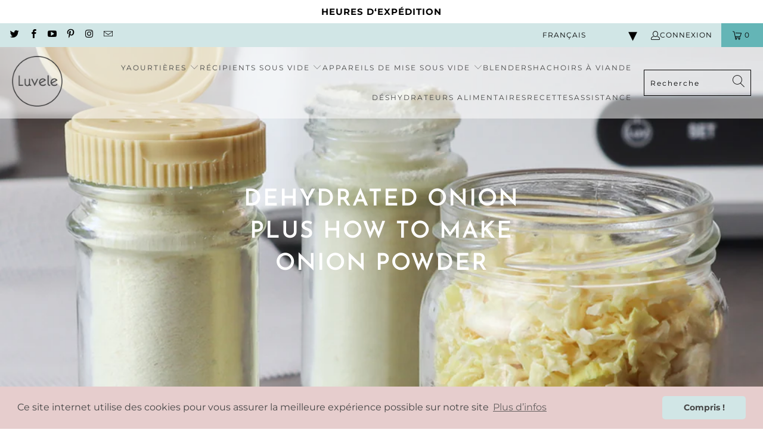

--- FILE ---
content_type: text/html; charset=utf-8
request_url: https://luvele.fr/blogs/recipe-blog/dehydrated-onion-plus-how-to-make-onion-powder
body_size: 43928
content:


 <!DOCTYPE html>
<html class="no-js no-touch" lang="fr"> <head>
<!-- 
____/\\\\\\\\\_________/\\\\\\\\\_______/\\\\\\\\\\\\\\\____/\\\_________/\\\______/\\\\\\\\\\\\\\_________/\\\\\\\\\_________________
 __/\\\///////\\\_____/\\\\\\\\\\\\\____\///////\\\/////____\/\\\________\/\\\_____\/\\\//////////_______/\\\///////\\\______________
  _\/\\\_____\/\\\____/\\\////////\\\__________\/\\\_________\/\\\________\/\\\_____\/\\\________________\/\\\_____\/\\\____________
   _\/\\\\\\\\\\\/____\/\\\______\/\\\__________\/\\\_________\/\\\\\\\\\\\\\\\\_____\/\\\\\\\\\\_________\//\\\\\\\\\\\\__________
    _\/\\\//////\\\____\/\\\\\\\\\\\\\\__________\/\\\_________\/\\\//////////\\\_____\/\\\//////___________\//\\\//////\\________
     _\/\\\____\//\\\___\/\\\////////\\\__________\/\\\_________\/\\\________\/\\\_____\/\\\_________________/\\\/____\/\\\______
      _\/\\\_____\/\\\___\/\\\______\/\\\__________\/\\\_________\/\\\________\/\\\_____\/\\\_______________/\\\/______\/\\\____
       _\/\\\______\/\\\__\/\\\______\/\\\__________\/\\\_________\/\\\________\/\\\_____\/\\\\\\\\\\\\\___/\\\/________\/\\\__
        _\///_______\///___\///_______\///___________\///__________\///_________\///______\/////////////___\///__________\///_
        ______________________________________________________________________________________________________________________
         _____________________________design__&__development_by_www.ratherdesign.com_________________________________________
          __________________________________________________________________________________________________________________
 --> <meta charset="utf-8"> <meta http-equiv="cleartype" content="on"> <meta name="robots" content="index,follow"> <!-- Mobile Specific Metas --> <meta name="HandheldFriendly" content="True"> <meta name="MobileOptimized" content="320"> <meta name="viewport" content="width=device-width,initial-scale=1"> <meta name="theme-color" content="#ffffff"> <title>
      Dehydrated onion plus how to make onion powder - Luvele FR</title> <meta name="description" content="Easy, flavourful and tear-free! Onions keep for a long time if stored in a cool, dark place, but they last even longer if you dehydrate them. Onions require no pre-treatment, so it’s super easy to make dried onion flakes and even homemade onion powder. You&#39;ll save money and stock the pantry with superior quality season"/> <!-- Preconnect Domains --> <link rel="preconnect" href="https://fonts.shopifycdn.com" /> <link rel="preconnect" href="https://cdn.shopify.com" /> <link rel="preconnect" href="https://v.shopify.com" /> <link rel="preconnect" href="https://cdn.shopifycloud.com" /> <link rel="preconnect" href="https://monorail-edge.shopifysvc.com"> <!-- fallback for browsers that don't support preconnect --> <link rel="dns-prefetch" href="https://fonts.shopifycdn.com" /> <link rel="dns-prefetch" href="https://cdn.shopify.com" /> <link rel="dns-prefetch" href="https://v.shopify.com" /> <link rel="dns-prefetch" href="https://cdn.shopifycloud.com" /> <link rel="dns-prefetch" href="https://monorail-edge.shopifysvc.com"> <!-- Preload Assets --> <link rel="preload" href="//luvele.fr/cdn/shop/t/6/assets/fancybox.css?v=19278034316635137701757618344" as="style"> <link rel="preload" href="//luvele.fr/cdn/shop/t/6/assets/styles.css?v=58676401808674886211764362163" as="style"> <link rel="preload" href="//luvele.fr/cdn/shop/t/6/assets/jquery.min.js?v=81049236547974671631757618341" as="script"> <link rel="preload" href="//luvele.fr/cdn/shop/t/6/assets/vendors.js?v=51772124549495699811757618348" as="script"> <link rel="preload" href="//luvele.fr/cdn/shop/t/6/assets/sections.js?v=44928575743550098301757618345" as="script"> <link rel="preload" href="//luvele.fr/cdn/shop/t/6/assets/utilities.js?v=12739964178933025911757618347" as="script"> <link rel="preload" href="//luvele.fr/cdn/shop/t/6/assets/app.js?v=162882354372697959611757618341" as="script"> <!-- Stylesheet for Fancybox library --> <link href="//luvele.fr/cdn/shop/t/6/assets/fancybox.css?v=19278034316635137701757618344" rel="stylesheet" type="text/css" media="all" /> <!-- Stylesheets for Turbo --> <link href="//luvele.fr/cdn/shop/t/6/assets/styles.css?v=58676401808674886211764362163" rel="stylesheet" type="text/css" media="all" /> <link href="//luvele.fr/cdn/shop/t/6/assets/custom.css?v=31094683079870480871767905144" rel="stylesheet" type="text/css" media="all" /> <script>
      window.lazySizesConfig = window.lazySizesConfig || {};

      lazySizesConfig.expand = 300;
      lazySizesConfig.loadHidden = false;

      /*! lazysizes - v5.2.2 - bgset plugin */
      !function(e,t){var a=function(){t(e.lazySizes),e.removeEventListener("lazyunveilread",a,!0)};t=t.bind(null,e,e.document),"object"==typeof module&&module.exports?t(require("lazysizes")):"function"==typeof define&&define.amd?define(["lazysizes"],t):e.lazySizes?a():e.addEventListener("lazyunveilread",a,!0)}(window,function(e,z,g){"use strict";var c,y,b,f,i,s,n,v,m;e.addEventListener&&(c=g.cfg,y=/\s+/g,b=/\s*\|\s+|\s+\|\s*/g,f=/^(.+?)(?:\s+\[\s*(.+?)\s*\])(?:\s+\[\s*(.+?)\s*\])?$/,i=/^\s*\(*\s*type\s*:\s*(.+?)\s*\)*\s*$/,s=/\(|\)|'/,n={contain:1,cover:1},v=function(e,t){var a;t&&((a=t.match(i))&&a[1]?e.setAttribute("type",a[1]):e.setAttribute("media",c.customMedia[t]||t))},m=function(e){var t,a,i,r;e.target._lazybgset&&(a=(t=e.target)._lazybgset,(i=t.currentSrc||t.src)&&((r=g.fire(a,"bgsetproxy",{src:i,useSrc:s.test(i)?JSON.stringify(i):i})).defaultPrevented||(a.style.backgroundImage="url("+r.detail.useSrc+")")),t._lazybgsetLoading&&(g.fire(a,"_lazyloaded",{},!1,!0),delete t._lazybgsetLoading))},addEventListener("lazybeforeunveil",function(e){var t,a,i,r,s,n,l,d,o,u;!e.defaultPrevented&&(t=e.target.getAttribute("data-bgset"))&&(o=e.target,(u=z.createElement("img")).alt="",u._lazybgsetLoading=!0,e.detail.firesLoad=!0,a=t,i=o,r=u,s=z.createElement("picture"),n=i.getAttribute(c.sizesAttr),l=i.getAttribute("data-ratio"),d=i.getAttribute("data-optimumx"),i._lazybgset&&i._lazybgset.parentNode==i&&i.removeChild(i._lazybgset),Object.defineProperty(r,"_lazybgset",{value:i,writable:!0}),Object.defineProperty(i,"_lazybgset",{value:s,writable:!0}),a=a.replace(y," ").split(b),s.style.display="none",r.className=c.lazyClass,1!=a.length||n||(n="auto"),a.forEach(function(e){var t,a=z.createElement("source");n&&"auto"!=n&&a.setAttribute("sizes",n),(t=e.match(f))?(a.setAttribute(c.srcsetAttr,t[1]),v(a,t[2]),v(a,t[3])):a.setAttribute(c.srcsetAttr,e),s.appendChild(a)}),n&&(r.setAttribute(c.sizesAttr,n),i.removeAttribute(c.sizesAttr),i.removeAttribute("sizes")),d&&r.setAttribute("data-optimumx",d),l&&r.setAttribute("data-ratio",l),s.appendChild(r),i.appendChild(s),setTimeout(function(){g.loader.unveil(u),g.rAF(function(){g.fire(u,"_lazyloaded",{},!0,!0),u.complete&&m({target:u})})}))}),z.addEventListener("load",m,!0),e.addEventListener("lazybeforesizes",function(e){var t,a,i,r;e.detail.instance==g&&e.target._lazybgset&&e.detail.dataAttr&&(t=e.target._lazybgset,i=t,r=(getComputedStyle(i)||{getPropertyValue:function(){}}).getPropertyValue("background-size"),!n[r]&&n[i.style.backgroundSize]&&(r=i.style.backgroundSize),n[a=r]&&(e.target._lazysizesParentFit=a,g.rAF(function(){e.target.setAttribute("data-parent-fit",a),e.target._lazysizesParentFit&&delete e.target._lazysizesParentFit})))},!0),z.documentElement.addEventListener("lazybeforesizes",function(e){var t,a;!e.defaultPrevented&&e.target._lazybgset&&e.detail.instance==g&&(e.detail.width=(t=e.target._lazybgset,a=g.gW(t,t.parentNode),(!t._lazysizesWidth||a>t._lazysizesWidth)&&(t._lazysizesWidth=a),t._lazysizesWidth))}))});

      /*! lazysizes - v5.2.2 */
      !function(e){var t=function(u,D,f){"use strict";var k,H;if(function(){var e;var t={lazyClass:"lazyload",loadedClass:"lazyloaded",loadingClass:"lazyloading",preloadClass:"lazypreload",errorClass:"lazyerror",autosizesClass:"lazyautosizes",srcAttr:"data-src",srcsetAttr:"data-srcset",sizesAttr:"data-sizes",minSize:40,customMedia:{},init:true,expFactor:1.5,hFac:.8,loadMode:2,loadHidden:true,ricTimeout:0,throttleDelay:125};H=u.lazySizesConfig||u.lazysizesConfig||{};for(e in t){if(!(e in H)){H[e]=t[e]}}}(),!D||!D.getElementsByClassName){return{init:function(){},cfg:H,noSupport:true}}var O=D.documentElement,a=u.HTMLPictureElement,P="addEventListener",$="getAttribute",q=u[P].bind(u),I=u.setTimeout,U=u.requestAnimationFrame||I,l=u.requestIdleCallback,j=/^picture$/i,r=["load","error","lazyincluded","_lazyloaded"],i={},G=Array.prototype.forEach,J=function(e,t){if(!i[t]){i[t]=new RegExp("(\\s|^)"+t+"(\\s|$)")}return i[t].test(e[$]("class")||"")&&i[t]},K=function(e,t){if(!J(e,t)){e.setAttribute("class",(e[$]("class")||"").trim()+" "+t)}},Q=function(e,t){var i;if(i=J(e,t)){e.setAttribute("class",(e[$]("class")||"").replace(i," "))}},V=function(t,i,e){var a=e?P:"removeEventListener";if(e){V(t,i)}r.forEach(function(e){t[a](e,i)})},X=function(e,t,i,a,r){var n=D.createEvent("Event");if(!i){i={}}i.instance=k;n.initEvent(t,!a,!r);n.detail=i;e.dispatchEvent(n);return n},Y=function(e,t){var i;if(!a&&(i=u.picturefill||H.pf)){if(t&&t.src&&!e[$]("srcset")){e.setAttribute("srcset",t.src)}i({reevaluate:true,elements:[e]})}else if(t&&t.src){e.src=t.src}},Z=function(e,t){return(getComputedStyle(e,null)||{})[t]},s=function(e,t,i){i=i||e.offsetWidth;while(i<H.minSize&&t&&!e._lazysizesWidth){i=t.offsetWidth;t=t.parentNode}return i},ee=function(){var i,a;var t=[];var r=[];var n=t;var s=function(){var e=n;n=t.length?r:t;i=true;a=false;while(e.length){e.shift()()}i=false};var e=function(e,t){if(i&&!t){e.apply(this,arguments)}else{n.push(e);if(!a){a=true;(D.hidden?I:U)(s)}}};e._lsFlush=s;return e}(),te=function(i,e){return e?function(){ee(i)}:function(){var e=this;var t=arguments;ee(function(){i.apply(e,t)})}},ie=function(e){var i;var a=0;var r=H.throttleDelay;var n=H.ricTimeout;var t=function(){i=false;a=f.now();e()};var s=l&&n>49?function(){l(t,{timeout:n});if(n!==H.ricTimeout){n=H.ricTimeout}}:te(function(){I(t)},true);return function(e){var t;if(e=e===true){n=33}if(i){return}i=true;t=r-(f.now()-a);if(t<0){t=0}if(e||t<9){s()}else{I(s,t)}}},ae=function(e){var t,i;var a=99;var r=function(){t=null;e()};var n=function(){var e=f.now()-i;if(e<a){I(n,a-e)}else{(l||r)(r)}};return function(){i=f.now();if(!t){t=I(n,a)}}},e=function(){var v,m,c,h,e;var y,z,g,p,C,b,A;var n=/^img$/i;var d=/^iframe$/i;var E="onscroll"in u&&!/(gle|ing)bot/.test(navigator.userAgent);var _=0;var w=0;var N=0;var M=-1;var x=function(e){N--;if(!e||N<0||!e.target){N=0}};var W=function(e){if(A==null){A=Z(D.body,"visibility")=="hidden"}return A||!(Z(e.parentNode,"visibility")=="hidden"&&Z(e,"visibility")=="hidden")};var S=function(e,t){var i;var a=e;var r=W(e);g-=t;b+=t;p-=t;C+=t;while(r&&(a=a.offsetParent)&&a!=D.body&&a!=O){r=(Z(a,"opacity")||1)>0;if(r&&Z(a,"overflow")!="visible"){i=a.getBoundingClientRect();r=C>i.left&&p<i.right&&b>i.top-1&&g<i.bottom+1}}return r};var t=function(){var e,t,i,a,r,n,s,l,o,u,f,c;var d=k.elements;if((h=H.loadMode)&&N<8&&(e=d.length)){t=0;M++;for(;t<e;t++){if(!d[t]||d[t]._lazyRace){continue}if(!E||k.prematureUnveil&&k.prematureUnveil(d[t])){R(d[t]);continue}if(!(l=d[t][$]("data-expand"))||!(n=l*1)){n=w}if(!u){u=!H.expand||H.expand<1?O.clientHeight>500&&O.clientWidth>500?500:370:H.expand;k._defEx=u;f=u*H.expFactor;c=H.hFac;A=null;if(w<f&&N<1&&M>2&&h>2&&!D.hidden){w=f;M=0}else if(h>1&&M>1&&N<6){w=u}else{w=_}}if(o!==n){y=innerWidth+n*c;z=innerHeight+n;s=n*-1;o=n}i=d[t].getBoundingClientRect();if((b=i.bottom)>=s&&(g=i.top)<=z&&(C=i.right)>=s*c&&(p=i.left)<=y&&(b||C||p||g)&&(H.loadHidden||W(d[t]))&&(m&&N<3&&!l&&(h<3||M<4)||S(d[t],n))){R(d[t]);r=true;if(N>9){break}}else if(!r&&m&&!a&&N<4&&M<4&&h>2&&(v[0]||H.preloadAfterLoad)&&(v[0]||!l&&(b||C||p||g||d[t][$](H.sizesAttr)!="auto"))){a=v[0]||d[t]}}if(a&&!r){R(a)}}};var i=ie(t);var B=function(e){var t=e.target;if(t._lazyCache){delete t._lazyCache;return}x(e);K(t,H.loadedClass);Q(t,H.loadingClass);V(t,L);X(t,"lazyloaded")};var a=te(B);var L=function(e){a({target:e.target})};var T=function(t,i){try{t.contentWindow.location.replace(i)}catch(e){t.src=i}};var F=function(e){var t;var i=e[$](H.srcsetAttr);if(t=H.customMedia[e[$]("data-media")||e[$]("media")]){e.setAttribute("media",t)}if(i){e.setAttribute("srcset",i)}};var s=te(function(t,e,i,a,r){var n,s,l,o,u,f;if(!(u=X(t,"lazybeforeunveil",e)).defaultPrevented){if(a){if(i){K(t,H.autosizesClass)}else{t.setAttribute("sizes",a)}}s=t[$](H.srcsetAttr);n=t[$](H.srcAttr);if(r){l=t.parentNode;o=l&&j.test(l.nodeName||"")}f=e.firesLoad||"src"in t&&(s||n||o);u={target:t};K(t,H.loadingClass);if(f){clearTimeout(c);c=I(x,2500);V(t,L,true)}if(o){G.call(l.getElementsByTagName("source"),F)}if(s){t.setAttribute("srcset",s)}else if(n&&!o){if(d.test(t.nodeName)){T(t,n)}else{t.src=n}}if(r&&(s||o)){Y(t,{src:n})}}if(t._lazyRace){delete t._lazyRace}Q(t,H.lazyClass);ee(function(){var e=t.complete&&t.naturalWidth>1;if(!f||e){if(e){K(t,"ls-is-cached")}B(u);t._lazyCache=true;I(function(){if("_lazyCache"in t){delete t._lazyCache}},9)}if(t.loading=="lazy"){N--}},true)});var R=function(e){if(e._lazyRace){return}var t;var i=n.test(e.nodeName);var a=i&&(e[$](H.sizesAttr)||e[$]("sizes"));var r=a=="auto";if((r||!m)&&i&&(e[$]("src")||e.srcset)&&!e.complete&&!J(e,H.errorClass)&&J(e,H.lazyClass)){return}t=X(e,"lazyunveilread").detail;if(r){re.updateElem(e,true,e.offsetWidth)}e._lazyRace=true;N++;s(e,t,r,a,i)};var r=ae(function(){H.loadMode=3;i()});var l=function(){if(H.loadMode==3){H.loadMode=2}r()};var o=function(){if(m){return}if(f.now()-e<999){I(o,999);return}m=true;H.loadMode=3;i();q("scroll",l,true)};return{_:function(){e=f.now();k.elements=D.getElementsByClassName(H.lazyClass);v=D.getElementsByClassName(H.lazyClass+" "+H.preloadClass);q("scroll",i,true);q("resize",i,true);q("pageshow",function(e){if(e.persisted){var t=D.querySelectorAll("."+H.loadingClass);if(t.length&&t.forEach){U(function(){t.forEach(function(e){if(e.complete){R(e)}})})}}});if(u.MutationObserver){new MutationObserver(i).observe(O,{childList:true,subtree:true,attributes:true})}else{O[P]("DOMNodeInserted",i,true);O[P]("DOMAttrModified",i,true);setInterval(i,999)}q("hashchange",i,true);["focus","mouseover","click","load","transitionend","animationend"].forEach(function(e){D[P](e,i,true)});if(/d$|^c/.test(D.readyState)){o()}else{q("load",o);D[P]("DOMContentLoaded",i);I(o,2e4)}if(k.elements.length){t();ee._lsFlush()}else{i()}},checkElems:i,unveil:R,_aLSL:l}}(),re=function(){var i;var n=te(function(e,t,i,a){var r,n,s;e._lazysizesWidth=a;a+="px";e.setAttribute("sizes",a);if(j.test(t.nodeName||"")){r=t.getElementsByTagName("source");for(n=0,s=r.length;n<s;n++){r[n].setAttribute("sizes",a)}}if(!i.detail.dataAttr){Y(e,i.detail)}});var a=function(e,t,i){var a;var r=e.parentNode;if(r){i=s(e,r,i);a=X(e,"lazybeforesizes",{width:i,dataAttr:!!t});if(!a.defaultPrevented){i=a.detail.width;if(i&&i!==e._lazysizesWidth){n(e,r,a,i)}}}};var e=function(){var e;var t=i.length;if(t){e=0;for(;e<t;e++){a(i[e])}}};var t=ae(e);return{_:function(){i=D.getElementsByClassName(H.autosizesClass);q("resize",t)},checkElems:t,updateElem:a}}(),t=function(){if(!t.i&&D.getElementsByClassName){t.i=true;re._();e._()}};return I(function(){H.init&&t()}),k={cfg:H,autoSizer:re,loader:e,init:t,uP:Y,aC:K,rC:Q,hC:J,fire:X,gW:s,rAF:ee}}(e,e.document,Date);e.lazySizes=t,"object"==typeof module&&module.exports&&(module.exports=t)}("undefined"!=typeof window?window:{});</script> <!-- Icons --> <link rel="shortcut icon" type="image/x-icon" href="//luvele.fr/cdn/shop/files/favicon-32x32_180x180.png?v=1614292491"> <link rel="apple-touch-icon" href="//luvele.fr/cdn/shop/files/favicon-32x32_180x180.png?v=1614292491"/> <link rel="apple-touch-icon" sizes="57x57" href="//luvele.fr/cdn/shop/files/favicon-32x32_57x57.png?v=1614292491"/> <link rel="apple-touch-icon" sizes="60x60" href="//luvele.fr/cdn/shop/files/favicon-32x32_60x60.png?v=1614292491"/> <link rel="apple-touch-icon" sizes="72x72" href="//luvele.fr/cdn/shop/files/favicon-32x32_72x72.png?v=1614292491"/> <link rel="apple-touch-icon" sizes="76x76" href="//luvele.fr/cdn/shop/files/favicon-32x32_76x76.png?v=1614292491"/> <link rel="apple-touch-icon" sizes="114x114" href="//luvele.fr/cdn/shop/files/favicon-32x32_114x114.png?v=1614292491"/> <link rel="apple-touch-icon" sizes="180x180" href="//luvele.fr/cdn/shop/files/favicon-32x32_180x180.png?v=1614292491"/> <link rel="apple-touch-icon" sizes="228x228" href="//luvele.fr/cdn/shop/files/favicon-32x32_228x228.png?v=1614292491"/> <link rel="canonical" href="https://luvele.fr/blogs/recipe-blog/dehydrated-onion-plus-how-to-make-onion-powder"/> <link href="https://cdn.jsdelivr.net/jquery.slick/1.5.9/slick-theme.css" rel="stylesheet"> <link href="https://cdn.jsdelivr.net/jquery.slick/1.5.9/slick.css" rel="stylesheet"> <script src="//luvele.fr/cdn/shop/t/6/assets/jquery.min.js?v=81049236547974671631757618341" ></script> <script src="//luvele.fr/cdn/shop/t/6/assets/currencies.js?v=63035159355332271981757618343" defer></script> <script>
      window.PXUTheme = window.PXUTheme || {};
      window.PXUTheme.version = '7.1.1';
      window.PXUTheme.name = 'Turbo';</script>
    


    
<template id="price-ui"><span class="price " data-price></span><span class="compare-at-price" data-compare-at-price></span><span class="unit-pricing" data-unit-pricing></span></template> <template id="price-ui-badge"><div class="price-ui-badge__sticker price-ui-badge__sticker--"> <span class="price-ui-badge__sticker-text" data-badge></span></div></template> <template id="price-ui__price"><span class="money" data-price></span></template> <template id="price-ui__price-range"><span class="price-min" data-price-min><span class="money" data-price></span></span> - <span class="price-max" data-price-max><span class="money" data-price></span></span></template> <template id="price-ui__unit-pricing"><span class="unit-quantity" data-unit-quantity></span> | <span class="unit-price" data-unit-price><span class="money" data-price></span></span> / <span class="unit-measurement" data-unit-measurement></span></template> <template id="price-ui-badge__percent-savings-range">Économiser jusqu'à <span data-price-percent></span>%</template> <template id="price-ui-badge__percent-savings">Sauvegarder <span data-price-percent></span>%</template> <template id="price-ui-badge__price-savings-range">Économiser jusqu'à <span class="money" data-price></span></template> <template id="price-ui-badge__price-savings">Enregistrer <span class="money" data-price></span></template> <template id="price-ui-badge__on-sale">Vente</template> <template id="price-ui-badge__sold-out">Épuisé</template> <template id="price-ui-badge__in-stock">En stock</template> <script>
      
window.PXUTheme = window.PXUTheme || {};


window.PXUTheme.theme_settings = {};
window.PXUTheme.currency = {};
window.PXUTheme.routes = window.PXUTheme.routes || {};


window.PXUTheme.theme_settings.display_tos_checkbox = false;
window.PXUTheme.theme_settings.go_to_checkout = true;
window.PXUTheme.theme_settings.cart_action = "ajax";
window.PXUTheme.theme_settings.cart_shipping_calculator = false;


window.PXUTheme.theme_settings.collection_swatches = false;
window.PXUTheme.theme_settings.collection_secondary_image = false;


window.PXUTheme.currency.show_multiple_currencies = false;
window.PXUTheme.currency.shop_currency = "EUR";
window.PXUTheme.currency.default_currency = "AUD";
window.PXUTheme.currency.display_format = "money_format";
window.PXUTheme.currency.money_format = "€{{amount_with_comma_separator}}";
window.PXUTheme.currency.money_format_no_currency = "€{{amount_with_comma_separator}}";
window.PXUTheme.currency.money_format_currency = "€{{amount_with_comma_separator}} EUR";
window.PXUTheme.currency.native_multi_currency = true;
window.PXUTheme.currency.iso_code = "EUR";
window.PXUTheme.currency.symbol = "€";


window.PXUTheme.theme_settings.display_inventory_left = false;
window.PXUTheme.theme_settings.inventory_threshold = 10;
window.PXUTheme.theme_settings.limit_quantity = false;


window.PXUTheme.theme_settings.menu_position = null;


window.PXUTheme.theme_settings.newsletter_popup = false;
window.PXUTheme.theme_settings.newsletter_popup_days = "0";
window.PXUTheme.theme_settings.newsletter_popup_mobile = true;
window.PXUTheme.theme_settings.newsletter_popup_seconds = 10;


window.PXUTheme.theme_settings.pagination_type = "infinite_scroll";


window.PXUTheme.theme_settings.enable_shopify_collection_badges = false;
window.PXUTheme.theme_settings.quick_shop_thumbnail_position = null;
window.PXUTheme.theme_settings.product_form_style = "radio";
window.PXUTheme.theme_settings.sale_banner_enabled = false;
window.PXUTheme.theme_settings.display_savings = false;
window.PXUTheme.theme_settings.display_sold_out_price = true;
window.PXUTheme.theme_settings.sold_out_text = "Sold out";
window.PXUTheme.theme_settings.free_text = "Free";
window.PXUTheme.theme_settings.video_looping = null;
window.PXUTheme.theme_settings.quick_shop_style = "popup";
window.PXUTheme.theme_settings.hover_enabled = true;


window.PXUTheme.routes.cart_url = "/cart";
window.PXUTheme.routes.root_url = "/";
window.PXUTheme.routes.search_url = "/search";
window.PXUTheme.routes.all_products_collection_url = "/collections/all";


window.PXUTheme.theme_settings.image_loading_style = "appear";


window.PXUTheme.theme_settings.search_option = "product,page,article";
window.PXUTheme.theme_settings.search_items_to_display = 10;
window.PXUTheme.theme_settings.enable_autocomplete = true;


window.PXUTheme.theme_settings.page_dots_enabled = true;
window.PXUTheme.theme_settings.slideshow_arrow_size = "light";


window.PXUTheme.theme_settings.quick_shop_enabled = true;


window.PXUTheme.translation = {};


window.PXUTheme.translation.agree_to_terms_warning = "Vous devez accepter les termes et conditions à la caisse.";
window.PXUTheme.translation.one_item_left = "produit en stock";
window.PXUTheme.translation.items_left_text = "produits en stock";
window.PXUTheme.translation.cart_savings_text = "Économisez";
window.PXUTheme.translation.cart_discount_text = "Remise";
window.PXUTheme.translation.cart_subtotal_text = "Sous-total";
window.PXUTheme.translation.cart_remove_text = "Supprimer";
window.PXUTheme.translation.cart_free_text = "Libérer";


window.PXUTheme.translation.newsletter_success_text = "Merci de vous être inscrit(e) à notre liste de diffusion !";


window.PXUTheme.translation.notify_email = "Saisissez votre adresse e-mail...";
window.PXUTheme.translation.notify_email_value = "Translation missing: fr.contact.fields.email";
window.PXUTheme.translation.notify_email_send = "Envoyer";
window.PXUTheme.translation.notify_message_first = "Merci de me contacter lorsque ";
window.PXUTheme.translation.notify_message_last = " est disponible à nouveau - ";
window.PXUTheme.translation.notify_success_text = "Merci ! Nous vous contacterons lorsque ce produit sera de nouveau disponible !";


window.PXUTheme.translation.add_to_cart = "Ajouter au panier";
window.PXUTheme.translation.coming_soon_text = "À Venir";
window.PXUTheme.translation.sold_out_text = "Épuisé";
window.PXUTheme.translation.sale_text = "Soldes";
window.PXUTheme.translation.savings_text = "Économisez";
window.PXUTheme.translation.from_text = "de";
window.PXUTheme.translation.new_text = "Nouveauté";
window.PXUTheme.translation.pre_order_text = "Pré-Commande";
window.PXUTheme.translation.unavailable_text = "Indisponible";


window.PXUTheme.translation.all_results = "Tous les résultats";
window.PXUTheme.translation.no_results = "Aucun résultat trouvé.";


window.PXUTheme.media_queries = {};
window.PXUTheme.media_queries.small = window.matchMedia( "(max-width: 480px)" );
window.PXUTheme.media_queries.medium = window.matchMedia( "(max-width: 798px)" );
window.PXUTheme.media_queries.large = window.matchMedia( "(min-width: 799px)" );
window.PXUTheme.media_queries.larger = window.matchMedia( "(min-width: 960px)" );
window.PXUTheme.media_queries.xlarge = window.matchMedia( "(min-width: 1200px)" );
window.PXUTheme.media_queries.ie10 = window.matchMedia( "all and (-ms-high-contrast: none), (-ms-high-contrast: active)" );
window.PXUTheme.media_queries.tablet = window.matchMedia( "only screen and (min-width: 799px) and (max-width: 1024px)" );</script> <script src="//luvele.fr/cdn/shop/t/6/assets/vendors.js?v=51772124549495699811757618348" ></script> <script src="//luvele.fr/cdn/shop/t/6/assets/sections.js?v=44928575743550098301757618345" ></script> <script src="//luvele.fr/cdn/shop/t/6/assets/utilities.js?v=12739964178933025911757618347" defer></script> <script src="//luvele.fr/cdn/shop/t/6/assets/app.js?v=162882354372697959611757618341" defer></script> <script></script> <script>window.performance && window.performance.mark && window.performance.mark('shopify.content_for_header.start');</script><meta name="google-site-verification" content="0LHdC55M9LF5EWb3kUkh9ImsGSrEfXurPVxzNQxV-Ro">
<meta id="shopify-digital-wallet" name="shopify-digital-wallet" content="/5270994993/digital_wallets/dialog">
<meta name="shopify-checkout-api-token" content="4cec1d7919fc7ef07fd3558d09955b34">
<meta id="in-context-paypal-metadata" data-shop-id="5270994993" data-venmo-supported="false" data-environment="production" data-locale="fr_FR" data-paypal-v4="true" data-currency="EUR">
<link rel="alternate" type="application/atom+xml" title="Feed" href="/blogs/recipe-blog.atom" />
<script async="async" src="/checkouts/internal/preloads.js?locale=fr-DE"></script>
<link rel="preconnect" href="https://shop.app" crossorigin="anonymous">
<script async="async" src="https://shop.app/checkouts/internal/preloads.js?locale=fr-DE&shop_id=5270994993" crossorigin="anonymous"></script>
<script id="apple-pay-shop-capabilities" type="application/json">{"shopId":5270994993,"countryCode":"DE","currencyCode":"EUR","merchantCapabilities":["supports3DS"],"merchantId":"gid:\/\/shopify\/Shop\/5270994993","merchantName":"Luvele FR","requiredBillingContactFields":["postalAddress","email","phone"],"requiredShippingContactFields":["postalAddress","email","phone"],"shippingType":"shipping","supportedNetworks":["visa","maestro","masterCard","amex"],"total":{"type":"pending","label":"Luvele FR","amount":"1.00"},"shopifyPaymentsEnabled":true,"supportsSubscriptions":true}</script>
<script id="shopify-features" type="application/json">{"accessToken":"4cec1d7919fc7ef07fd3558d09955b34","betas":["rich-media-storefront-analytics"],"domain":"luvele.fr","predictiveSearch":true,"shopId":5270994993,"locale":"fr"}</script>
<script>var Shopify = Shopify || {};
Shopify.shop = "luvele-fr.myshopify.com";
Shopify.locale = "fr";
Shopify.currency = {"active":"EUR","rate":"1.0"};
Shopify.country = "DE";
Shopify.theme = {"name":"Luvele-FR\/main","id":174216249612,"schema_name":"Turbo","schema_version":"7.1.1","theme_store_id":null,"role":"main"};
Shopify.theme.handle = "null";
Shopify.theme.style = {"id":null,"handle":null};
Shopify.cdnHost = "luvele.fr/cdn";
Shopify.routes = Shopify.routes || {};
Shopify.routes.root = "/";</script>
<script type="module">!function(o){(o.Shopify=o.Shopify||{}).modules=!0}(window);</script>
<script>!function(o){function n(){var o=[];function n(){o.push(Array.prototype.slice.apply(arguments))}return n.q=o,n}var t=o.Shopify=o.Shopify||{};t.loadFeatures=n(),t.autoloadFeatures=n()}(window);</script>
<script>
  window.ShopifyPay = window.ShopifyPay || {};
  window.ShopifyPay.apiHost = "shop.app\/pay";
  window.ShopifyPay.redirectState = null;
</script>
<script id="shop-js-analytics" type="application/json">{"pageType":"article"}</script>
<script defer="defer" async type="module" src="//luvele.fr/cdn/shopifycloud/shop-js/modules/v2/client.init-shop-cart-sync_Lpn8ZOi5.fr.esm.js"></script>
<script defer="defer" async type="module" src="//luvele.fr/cdn/shopifycloud/shop-js/modules/v2/chunk.common_X4Hu3kma.esm.js"></script>
<script defer="defer" async type="module" src="//luvele.fr/cdn/shopifycloud/shop-js/modules/v2/chunk.modal_BV0V5IrV.esm.js"></script>
<script type="module">
  await import("//luvele.fr/cdn/shopifycloud/shop-js/modules/v2/client.init-shop-cart-sync_Lpn8ZOi5.fr.esm.js");
await import("//luvele.fr/cdn/shopifycloud/shop-js/modules/v2/chunk.common_X4Hu3kma.esm.js");
await import("//luvele.fr/cdn/shopifycloud/shop-js/modules/v2/chunk.modal_BV0V5IrV.esm.js");

  window.Shopify.SignInWithShop?.initShopCartSync?.({"fedCMEnabled":true,"windoidEnabled":true});

</script>
<script>
  window.Shopify = window.Shopify || {};
  if (!window.Shopify.featureAssets) window.Shopify.featureAssets = {};
  window.Shopify.featureAssets['shop-js'] = {"shop-cart-sync":["modules/v2/client.shop-cart-sync_hBo3gat_.fr.esm.js","modules/v2/chunk.common_X4Hu3kma.esm.js","modules/v2/chunk.modal_BV0V5IrV.esm.js"],"init-fed-cm":["modules/v2/client.init-fed-cm_BoVeauXL.fr.esm.js","modules/v2/chunk.common_X4Hu3kma.esm.js","modules/v2/chunk.modal_BV0V5IrV.esm.js"],"init-shop-email-lookup-coordinator":["modules/v2/client.init-shop-email-lookup-coordinator_CX4-Y-CZ.fr.esm.js","modules/v2/chunk.common_X4Hu3kma.esm.js","modules/v2/chunk.modal_BV0V5IrV.esm.js"],"init-windoid":["modules/v2/client.init-windoid_iuUmw7cp.fr.esm.js","modules/v2/chunk.common_X4Hu3kma.esm.js","modules/v2/chunk.modal_BV0V5IrV.esm.js"],"shop-button":["modules/v2/client.shop-button_DumFxEIo.fr.esm.js","modules/v2/chunk.common_X4Hu3kma.esm.js","modules/v2/chunk.modal_BV0V5IrV.esm.js"],"shop-cash-offers":["modules/v2/client.shop-cash-offers_BPdnZcGX.fr.esm.js","modules/v2/chunk.common_X4Hu3kma.esm.js","modules/v2/chunk.modal_BV0V5IrV.esm.js"],"shop-toast-manager":["modules/v2/client.shop-toast-manager_sjv6XvZD.fr.esm.js","modules/v2/chunk.common_X4Hu3kma.esm.js","modules/v2/chunk.modal_BV0V5IrV.esm.js"],"init-shop-cart-sync":["modules/v2/client.init-shop-cart-sync_Lpn8ZOi5.fr.esm.js","modules/v2/chunk.common_X4Hu3kma.esm.js","modules/v2/chunk.modal_BV0V5IrV.esm.js"],"init-customer-accounts-sign-up":["modules/v2/client.init-customer-accounts-sign-up_DQVKlaja.fr.esm.js","modules/v2/client.shop-login-button_DkHUpD44.fr.esm.js","modules/v2/chunk.common_X4Hu3kma.esm.js","modules/v2/chunk.modal_BV0V5IrV.esm.js"],"pay-button":["modules/v2/client.pay-button_DN6Ek-nh.fr.esm.js","modules/v2/chunk.common_X4Hu3kma.esm.js","modules/v2/chunk.modal_BV0V5IrV.esm.js"],"init-customer-accounts":["modules/v2/client.init-customer-accounts_BQOJrVdv.fr.esm.js","modules/v2/client.shop-login-button_DkHUpD44.fr.esm.js","modules/v2/chunk.common_X4Hu3kma.esm.js","modules/v2/chunk.modal_BV0V5IrV.esm.js"],"avatar":["modules/v2/client.avatar_BTnouDA3.fr.esm.js"],"init-shop-for-new-customer-accounts":["modules/v2/client.init-shop-for-new-customer-accounts_DW7xpOCZ.fr.esm.js","modules/v2/client.shop-login-button_DkHUpD44.fr.esm.js","modules/v2/chunk.common_X4Hu3kma.esm.js","modules/v2/chunk.modal_BV0V5IrV.esm.js"],"shop-follow-button":["modules/v2/client.shop-follow-button_CXr7UFuQ.fr.esm.js","modules/v2/chunk.common_X4Hu3kma.esm.js","modules/v2/chunk.modal_BV0V5IrV.esm.js"],"checkout-modal":["modules/v2/client.checkout-modal_CXg0VCPn.fr.esm.js","modules/v2/chunk.common_X4Hu3kma.esm.js","modules/v2/chunk.modal_BV0V5IrV.esm.js"],"shop-login-button":["modules/v2/client.shop-login-button_DkHUpD44.fr.esm.js","modules/v2/chunk.common_X4Hu3kma.esm.js","modules/v2/chunk.modal_BV0V5IrV.esm.js"],"lead-capture":["modules/v2/client.lead-capture_C9SxlK5K.fr.esm.js","modules/v2/chunk.common_X4Hu3kma.esm.js","modules/v2/chunk.modal_BV0V5IrV.esm.js"],"shop-login":["modules/v2/client.shop-login_DQBEMTrD.fr.esm.js","modules/v2/chunk.common_X4Hu3kma.esm.js","modules/v2/chunk.modal_BV0V5IrV.esm.js"],"payment-terms":["modules/v2/client.payment-terms_CokxZuo0.fr.esm.js","modules/v2/chunk.common_X4Hu3kma.esm.js","modules/v2/chunk.modal_BV0V5IrV.esm.js"]};
</script>
<script>(function() {
  var isLoaded = false;
  function asyncLoad() {
    if (isLoaded) return;
    isLoaded = true;
    var urls = ["https:\/\/chimpstatic.com\/mcjs-connected\/js\/users\/51f39336f241cece52c6f297b\/dafa56c32edea8be0e6b69747.js?shop=luvele-fr.myshopify.com","https:\/\/d23dclunsivw3h.cloudfront.net\/redirect-app.js?shop=luvele-fr.myshopify.com","https:\/\/cozycountryredirectii.addons.business\/js\/eggbox\/1090\/script_97ab60140cd3aedae2d2d0bddf6b39f7.js?v=1\u0026sign=97ab60140cd3aedae2d2d0bddf6b39f7\u0026shop=luvele-fr.myshopify.com","\/\/cdn.shopify.com\/proxy\/e4ccee1f306d706ae40e1f18bf4218e58d3e2c708b9a8071a7f97ae316e1f1bc\/s.pandect.es\/v0\/gdpr-cookie-consent.min.js?shop=luvele-fr.myshopify.com\u0026sp-cache-control=cHVibGljLCBtYXgtYWdlPTkwMA","\/\/cdn.shopify.com\/proxy\/31ad36b0dc0ccd73dc98edeb55ec55ba20169ea5d3d6f275b8cc4593fd662178\/api.goaffpro.com\/loader.js?shop=luvele-fr.myshopify.com\u0026sp-cache-control=cHVibGljLCBtYXgtYWdlPTkwMA"];
    for (var i = 0; i <urls.length; i++) {
      var s = document.createElement('script');
      s.type = 'text/javascript';
      s.async = true;
      s.src = urls[i];
      var x = document.getElementsByTagName('script')[0];
      x.parentNode.insertBefore(s, x);
    }
  };
  if(window.attachEvent) {
    window.attachEvent('onload', asyncLoad);
  } else {
    window.addEventListener('load', asyncLoad, false);
  }
})();</script>
<script id="__st">var __st={"a":5270994993,"offset":3600,"reqid":"89179d60-4453-487c-889c-da1bc2c19249-1769909159","pageurl":"luvele.fr\/blogs\/recipe-blog\/dehydrated-onion-plus-how-to-make-onion-powder","s":"articles-557642973364","u":"7cc5e0110b99","p":"article","rtyp":"article","rid":557642973364};</script>
<script>window.ShopifyPaypalV4VisibilityTracking = true;</script>
<script id="captcha-bootstrap">!function(){'use strict';const t='contact',e='account',n='new_comment',o=[[t,t],['blogs',n],['comments',n],[t,'customer']],c=[[e,'customer_login'],[e,'guest_login'],[e,'recover_customer_password'],[e,'create_customer']],r=t=>t.map((([t,e])=>`form[action*='/${t}']:not([data-nocaptcha='true']) input[name='form_type'][value='${e}']`)).join(','),a=t=>()=>t?[...document.querySelectorAll(t)].map((t=>t.form)):[];function s(){const t=[...o],e=r(t);return a(e)}const i='password',u='form_key',d=['recaptcha-v3-token','g-recaptcha-response','h-captcha-response',i],f=()=>{try{return window.sessionStorage}catch{return}},m='__shopify_v',_=t=>t.elements[u];function p(t,e,n=!1){try{const o=window.sessionStorage,c=JSON.parse(o.getItem(e)),{data:r}=function(t){const{data:e,action:n}=t;return t[m]||n?{data:e,action:n}:{data:t,action:n}}(c);for(const[e,n]of Object.entries(r))t.elements[e]&&(t.elements[e].value=n);n&&o.removeItem(e)}catch(o){console.error('form repopulation failed',{error:o})}}const l='form_type',E='cptcha';function T(t){t.dataset[E]=!0}const w=window,h=w.document,L='Shopify',v='ce_forms',y='captcha';let A=!1;((t,e)=>{const n=(g='f06e6c50-85a8-45c8-87d0-21a2b65856fe',I='https://cdn.shopify.com/shopifycloud/storefront-forms-hcaptcha/ce_storefront_forms_captcha_hcaptcha.v1.5.2.iife.js',D={infoText:'Protégé par hCaptcha',privacyText:'Confidentialité',termsText:'Conditions'},(t,e,n)=>{const o=w[L][v],c=o.bindForm;if(c)return c(t,g,e,D).then(n);var r;o.q.push([[t,g,e,D],n]),r=I,A||(h.body.append(Object.assign(h.createElement('script'),{id:'captcha-provider',async:!0,src:r})),A=!0)});var g,I,D;w[L]=w[L]||{},w[L][v]=w[L][v]||{},w[L][v].q=[],w[L][y]=w[L][y]||{},w[L][y].protect=function(t,e){n(t,void 0,e),T(t)},Object.freeze(w[L][y]),function(t,e,n,w,h,L){const[v,y,A,g]=function(t,e,n){const i=e?o:[],u=t?c:[],d=[...i,...u],f=r(d),m=r(i),_=r(d.filter((([t,e])=>n.includes(e))));return[a(f),a(m),a(_),s()]}(w,h,L),I=t=>{const e=t.target;return e instanceof HTMLFormElement?e:e&&e.form},D=t=>v().includes(t);t.addEventListener('submit',(t=>{const e=I(t);if(!e)return;const n=D(e)&&!e.dataset.hcaptchaBound&&!e.dataset.recaptchaBound,o=_(e),c=g().includes(e)&&(!o||!o.value);(n||c)&&t.preventDefault(),c&&!n&&(function(t){try{if(!f())return;!function(t){const e=f();if(!e)return;const n=_(t);if(!n)return;const o=n.value;o&&e.removeItem(o)}(t);const e=Array.from(Array(32),(()=>Math.random().toString(36)[2])).join('');!function(t,e){_(t)||t.append(Object.assign(document.createElement('input'),{type:'hidden',name:u})),t.elements[u].value=e}(t,e),function(t,e){const n=f();if(!n)return;const o=[...t.querySelectorAll(`input[type='${i}']`)].map((({name:t})=>t)),c=[...d,...o],r={};for(const[a,s]of new FormData(t).entries())c.includes(a)||(r[a]=s);n.setItem(e,JSON.stringify({[m]:1,action:t.action,data:r}))}(t,e)}catch(e){console.error('failed to persist form',e)}}(e),e.submit())}));const S=(t,e)=>{t&&!t.dataset[E]&&(n(t,e.some((e=>e===t))),T(t))};for(const o of['focusin','change'])t.addEventListener(o,(t=>{const e=I(t);D(e)&&S(e,y())}));const B=e.get('form_key'),M=e.get(l),P=B&&M;t.addEventListener('DOMContentLoaded',(()=>{const t=y();if(P)for(const e of t)e.elements[l].value===M&&p(e,B);[...new Set([...A(),...v().filter((t=>'true'===t.dataset.shopifyCaptcha))])].forEach((e=>S(e,t)))}))}(h,new URLSearchParams(w.location.search),n,t,e,['guest_login'])})(!0,!0)}();</script>
<script integrity="sha256-4kQ18oKyAcykRKYeNunJcIwy7WH5gtpwJnB7kiuLZ1E=" data-source-attribution="shopify.loadfeatures" defer="defer" src="//luvele.fr/cdn/shopifycloud/storefront/assets/storefront/load_feature-a0a9edcb.js" crossorigin="anonymous"></script>
<script crossorigin="anonymous" defer="defer" src="//luvele.fr/cdn/shopifycloud/storefront/assets/shopify_pay/storefront-65b4c6d7.js?v=20250812"></script>
<script data-source-attribution="shopify.dynamic_checkout.dynamic.init">var Shopify=Shopify||{};Shopify.PaymentButton=Shopify.PaymentButton||{isStorefrontPortableWallets:!0,init:function(){window.Shopify.PaymentButton.init=function(){};var t=document.createElement("script");t.src="https://luvele.fr/cdn/shopifycloud/portable-wallets/latest/portable-wallets.fr.js",t.type="module",document.head.appendChild(t)}};
</script>
<script data-source-attribution="shopify.dynamic_checkout.buyer_consent">
  function portableWalletsHideBuyerConsent(e){var t=document.getElementById("shopify-buyer-consent"),n=document.getElementById("shopify-subscription-policy-button");t&&n&&(t.classList.add("hidden"),t.setAttribute("aria-hidden","true"),n.removeEventListener("click",e))}function portableWalletsShowBuyerConsent(e){var t=document.getElementById("shopify-buyer-consent"),n=document.getElementById("shopify-subscription-policy-button");t&&n&&(t.classList.remove("hidden"),t.removeAttribute("aria-hidden"),n.addEventListener("click",e))}window.Shopify?.PaymentButton&&(window.Shopify.PaymentButton.hideBuyerConsent=portableWalletsHideBuyerConsent,window.Shopify.PaymentButton.showBuyerConsent=portableWalletsShowBuyerConsent);
</script>
<script data-source-attribution="shopify.dynamic_checkout.cart.bootstrap">document.addEventListener("DOMContentLoaded",(function(){function t(){return document.querySelector("shopify-accelerated-checkout-cart, shopify-accelerated-checkout")}if(t())Shopify.PaymentButton.init();else{new MutationObserver((function(e,n){t()&&(Shopify.PaymentButton.init(),n.disconnect())})).observe(document.body,{childList:!0,subtree:!0})}}));
</script>
<link id="shopify-accelerated-checkout-styles" rel="stylesheet" media="screen" href="https://luvele.fr/cdn/shopifycloud/portable-wallets/latest/accelerated-checkout-backwards-compat.css" crossorigin="anonymous">
<style id="shopify-accelerated-checkout-cart">
        #shopify-buyer-consent {
  margin-top: 1em;
  display: inline-block;
  width: 100%;
}

#shopify-buyer-consent.hidden {
  display: none;
}

#shopify-subscription-policy-button {
  background: none;
  border: none;
  padding: 0;
  text-decoration: underline;
  font-size: inherit;
  cursor: pointer;
}

#shopify-subscription-policy-button::before {
  box-shadow: none;
}

      </style>

<script>window.performance && window.performance.mark && window.performance.mark('shopify.content_for_header.end');</script>

    

<meta name="author" content="Luvele FR">
<meta property="og:url" content="https://luvele.fr/blogs/recipe-blog/dehydrated-onion-plus-how-to-make-onion-powder">
<meta property="og:site_name" content="Luvele FR"> <meta property="og:type" content="article"> <meta property="og:title" content="Dehydrated onion plus how to make onion powder"> <meta property="og:image" content="https://luvele.fr/cdn/shop/articles/onion_powder_04b_600x.png?v=1645597249"> <meta property="og:image:secure_url" content="https://luvele.fr/cdn/shop/articles/onion_powder_04b_600x.png?v=1645597249"> <meta property="og:image:width" content="1024"> <meta property="og:image:height" content="1024"> <meta property="og:image:alt" content="Dehydrated onion plus how to make onion powder"> <meta property="og:description" content="Easy, flavourful and tear-free! Onions keep for a long time if stored in a cool, dark place, but they last even longer if you dehydrate them. Onions require no pre-treatment, so it’s super easy to make dried onion flakes and even homemade onion powder. You&#39;ll save money and stock the pantry with superior quality season"> <meta name="twitter:site" content="@luvelelife">

<meta name="twitter:card" content="summary"> <meta name="twitter:title" content="Dehydrated onion plus how to make onion powder"> <meta name="twitter:description" content="Easy, flavourful and tear-free! Onions keep for a long time if stored in a cool, dark place, but they last even longer if you dehydrate them. Onions require no pre-treatment, so it’s super easy to make dried onion flakes and even homemade onion powder. You&#39;ll save money and stock the pantry with superior quality seasoning for months or years to come.  Substituting dried onions is the perfect shortcut in the kitchen if you don’t have time for peeling and chopping. You can add dried onion directly to simmering soups and stews. Onion flakes will reconstitute with the liquid and add all the onion flavour you’d get from using fresh onions. There is no great secret to making onion powder. It’s simply dried onions that are ground into a powder. No preservatives or anti-caking agents when you make it from scratch!"> <meta property="twitter:image" content="http://luvele.fr/cdn/shop/articles/onion_powder_04b_600x.png?v=1645597249"> <meta name="twitter:image:alt" content="Dehydrated onion plus how to make onion powder"> <!-- Global site tag (gtag.js) - Google Ads: 853735800 -->
<script async src="https://www.googletagmanager.com/gtag/js?id=AW-853735800"></script>
<script>
  window.dataLayer = window.dataLayer || [];
  function gtag(){dataLayer.push(arguments);}
  gtag('js', new Date());

  gtag('config', 'AW-853735800');
</script> <script>
 jQuery(document).ready(function(){
  //console.log('ok');
   setTimeout(function () {
    jQuery('dd ul li a').each(function(i,el){ 
   //console.log(el);
   jQuery(el).attr('href', $(el).attr('href').split('?')[0]);
});
  }, 2000);
      })  
</script><!-- BEGIN app block: shopify://apps/klaviyo-email-marketing-sms/blocks/klaviyo-onsite-embed/2632fe16-c075-4321-a88b-50b567f42507 -->












  <script async src="https://static.klaviyo.com/onsite/js/WQfFxR/klaviyo.js?company_id=WQfFxR"></script>
  <script>!function(){if(!window.klaviyo){window._klOnsite=window._klOnsite||[];try{window.klaviyo=new Proxy({},{get:function(n,i){return"push"===i?function(){var n;(n=window._klOnsite).push.apply(n,arguments)}:function(){for(var n=arguments.length,o=new Array(n),w=0;w<n;w++)o[w]=arguments[w];var t="function"==typeof o[o.length-1]?o.pop():void 0,e=new Promise((function(n){window._klOnsite.push([i].concat(o,[function(i){t&&t(i),n(i)}]))}));return e}}})}catch(n){window.klaviyo=window.klaviyo||[],window.klaviyo.push=function(){var n;(n=window._klOnsite).push.apply(n,arguments)}}}}();</script>

  




  <script>
    window.klaviyoReviewsProductDesignMode = false
  </script>







<!-- END app block --><script src="https://cdn.shopify.com/extensions/0199c80f-3fc5-769c-9434-a45d5b4e95b5/theme-app-extension-prod-28/assets/easytabs.min.js" type="text/javascript" defer="defer"></script>
<script src="https://cdn.shopify.com/extensions/0199752a-2a4f-77f8-8532-f62a5e23d63e/pre-order-production-5/assets/pre_order.js" type="text/javascript" defer="defer"></script>
<link href="https://monorail-edge.shopifysvc.com" rel="dns-prefetch">
<script>(function(){if ("sendBeacon" in navigator && "performance" in window) {try {var session_token_from_headers = performance.getEntriesByType('navigation')[0].serverTiming.find(x => x.name == '_s').description;} catch {var session_token_from_headers = undefined;}var session_cookie_matches = document.cookie.match(/_shopify_s=([^;]*)/);var session_token_from_cookie = session_cookie_matches && session_cookie_matches.length === 2 ? session_cookie_matches[1] : "";var session_token = session_token_from_headers || session_token_from_cookie || "";function handle_abandonment_event(e) {var entries = performance.getEntries().filter(function(entry) {return /monorail-edge.shopifysvc.com/.test(entry.name);});if (!window.abandonment_tracked && entries.length === 0) {window.abandonment_tracked = true;var currentMs = Date.now();var navigation_start = performance.timing.navigationStart;var payload = {shop_id: 5270994993,url: window.location.href,navigation_start,duration: currentMs - navigation_start,session_token,page_type: "article"};window.navigator.sendBeacon("https://monorail-edge.shopifysvc.com/v1/produce", JSON.stringify({schema_id: "online_store_buyer_site_abandonment/1.1",payload: payload,metadata: {event_created_at_ms: currentMs,event_sent_at_ms: currentMs}}));}}window.addEventListener('pagehide', handle_abandonment_event);}}());</script>
<script id="web-pixels-manager-setup">(function e(e,d,r,n,o){if(void 0===o&&(o={}),!Boolean(null===(a=null===(i=window.Shopify)||void 0===i?void 0:i.analytics)||void 0===a?void 0:a.replayQueue)){var i,a;window.Shopify=window.Shopify||{};var t=window.Shopify;t.analytics=t.analytics||{};var s=t.analytics;s.replayQueue=[],s.publish=function(e,d,r){return s.replayQueue.push([e,d,r]),!0};try{self.performance.mark("wpm:start")}catch(e){}var l=function(){var e={modern:/Edge?\/(1{2}[4-9]|1[2-9]\d|[2-9]\d{2}|\d{4,})\.\d+(\.\d+|)|Firefox\/(1{2}[4-9]|1[2-9]\d|[2-9]\d{2}|\d{4,})\.\d+(\.\d+|)|Chrom(ium|e)\/(9{2}|\d{3,})\.\d+(\.\d+|)|(Maci|X1{2}).+ Version\/(15\.\d+|(1[6-9]|[2-9]\d|\d{3,})\.\d+)([,.]\d+|)( \(\w+\)|)( Mobile\/\w+|) Safari\/|Chrome.+OPR\/(9{2}|\d{3,})\.\d+\.\d+|(CPU[ +]OS|iPhone[ +]OS|CPU[ +]iPhone|CPU IPhone OS|CPU iPad OS)[ +]+(15[._]\d+|(1[6-9]|[2-9]\d|\d{3,})[._]\d+)([._]\d+|)|Android:?[ /-](13[3-9]|1[4-9]\d|[2-9]\d{2}|\d{4,})(\.\d+|)(\.\d+|)|Android.+Firefox\/(13[5-9]|1[4-9]\d|[2-9]\d{2}|\d{4,})\.\d+(\.\d+|)|Android.+Chrom(ium|e)\/(13[3-9]|1[4-9]\d|[2-9]\d{2}|\d{4,})\.\d+(\.\d+|)|SamsungBrowser\/([2-9]\d|\d{3,})\.\d+/,legacy:/Edge?\/(1[6-9]|[2-9]\d|\d{3,})\.\d+(\.\d+|)|Firefox\/(5[4-9]|[6-9]\d|\d{3,})\.\d+(\.\d+|)|Chrom(ium|e)\/(5[1-9]|[6-9]\d|\d{3,})\.\d+(\.\d+|)([\d.]+$|.*Safari\/(?![\d.]+ Edge\/[\d.]+$))|(Maci|X1{2}).+ Version\/(10\.\d+|(1[1-9]|[2-9]\d|\d{3,})\.\d+)([,.]\d+|)( \(\w+\)|)( Mobile\/\w+|) Safari\/|Chrome.+OPR\/(3[89]|[4-9]\d|\d{3,})\.\d+\.\d+|(CPU[ +]OS|iPhone[ +]OS|CPU[ +]iPhone|CPU IPhone OS|CPU iPad OS)[ +]+(10[._]\d+|(1[1-9]|[2-9]\d|\d{3,})[._]\d+)([._]\d+|)|Android:?[ /-](13[3-9]|1[4-9]\d|[2-9]\d{2}|\d{4,})(\.\d+|)(\.\d+|)|Mobile Safari.+OPR\/([89]\d|\d{3,})\.\d+\.\d+|Android.+Firefox\/(13[5-9]|1[4-9]\d|[2-9]\d{2}|\d{4,})\.\d+(\.\d+|)|Android.+Chrom(ium|e)\/(13[3-9]|1[4-9]\d|[2-9]\d{2}|\d{4,})\.\d+(\.\d+|)|Android.+(UC? ?Browser|UCWEB|U3)[ /]?(15\.([5-9]|\d{2,})|(1[6-9]|[2-9]\d|\d{3,})\.\d+)\.\d+|SamsungBrowser\/(5\.\d+|([6-9]|\d{2,})\.\d+)|Android.+MQ{2}Browser\/(14(\.(9|\d{2,})|)|(1[5-9]|[2-9]\d|\d{3,})(\.\d+|))(\.\d+|)|K[Aa][Ii]OS\/(3\.\d+|([4-9]|\d{2,})\.\d+)(\.\d+|)/},d=e.modern,r=e.legacy,n=navigator.userAgent;return n.match(d)?"modern":n.match(r)?"legacy":"unknown"}(),u="modern"===l?"modern":"legacy",c=(null!=n?n:{modern:"",legacy:""})[u],f=function(e){return[e.baseUrl,"/wpm","/b",e.hashVersion,"modern"===e.buildTarget?"m":"l",".js"].join("")}({baseUrl:d,hashVersion:r,buildTarget:u}),m=function(e){var d=e.version,r=e.bundleTarget,n=e.surface,o=e.pageUrl,i=e.monorailEndpoint;return{emit:function(e){var a=e.status,t=e.errorMsg,s=(new Date).getTime(),l=JSON.stringify({metadata:{event_sent_at_ms:s},events:[{schema_id:"web_pixels_manager_load/3.1",payload:{version:d,bundle_target:r,page_url:o,status:a,surface:n,error_msg:t},metadata:{event_created_at_ms:s}}]});if(!i)return console&&console.warn&&console.warn("[Web Pixels Manager] No Monorail endpoint provided, skipping logging."),!1;try{return self.navigator.sendBeacon.bind(self.navigator)(i,l)}catch(e){}var u=new XMLHttpRequest;try{return u.open("POST",i,!0),u.setRequestHeader("Content-Type","text/plain"),u.send(l),!0}catch(e){return console&&console.warn&&console.warn("[Web Pixels Manager] Got an unhandled error while logging to Monorail."),!1}}}}({version:r,bundleTarget:l,surface:e.surface,pageUrl:self.location.href,monorailEndpoint:e.monorailEndpoint});try{o.browserTarget=l,function(e){var d=e.src,r=e.async,n=void 0===r||r,o=e.onload,i=e.onerror,a=e.sri,t=e.scriptDataAttributes,s=void 0===t?{}:t,l=document.createElement("script"),u=document.querySelector("head"),c=document.querySelector("body");if(l.async=n,l.src=d,a&&(l.integrity=a,l.crossOrigin="anonymous"),s)for(var f in s)if(Object.prototype.hasOwnProperty.call(s,f))try{l.dataset[f]=s[f]}catch(e){}if(o&&l.addEventListener("load",o),i&&l.addEventListener("error",i),u)u.appendChild(l);else{if(!c)throw new Error("Did not find a head or body element to append the script");c.appendChild(l)}}({src:f,async:!0,onload:function(){if(!function(){var e,d;return Boolean(null===(d=null===(e=window.Shopify)||void 0===e?void 0:e.analytics)||void 0===d?void 0:d.initialized)}()){var d=window.webPixelsManager.init(e)||void 0;if(d){var r=window.Shopify.analytics;r.replayQueue.forEach((function(e){var r=e[0],n=e[1],o=e[2];d.publishCustomEvent(r,n,o)})),r.replayQueue=[],r.publish=d.publishCustomEvent,r.visitor=d.visitor,r.initialized=!0}}},onerror:function(){return m.emit({status:"failed",errorMsg:"".concat(f," has failed to load")})},sri:function(e){var d=/^sha384-[A-Za-z0-9+/=]+$/;return"string"==typeof e&&d.test(e)}(c)?c:"",scriptDataAttributes:o}),m.emit({status:"loading"})}catch(e){m.emit({status:"failed",errorMsg:(null==e?void 0:e.message)||"Unknown error"})}}})({shopId: 5270994993,storefrontBaseUrl: "https://luvele.fr",extensionsBaseUrl: "https://extensions.shopifycdn.com/cdn/shopifycloud/web-pixels-manager",monorailEndpoint: "https://monorail-edge.shopifysvc.com/unstable/produce_batch",surface: "storefront-renderer",enabledBetaFlags: ["2dca8a86"],webPixelsConfigList: [{"id":"1399292172","configuration":"{\"shop\":\"luvele-fr.myshopify.com\",\"cookie_duration\":\"604800\"}","eventPayloadVersion":"v1","runtimeContext":"STRICT","scriptVersion":"a2e7513c3708f34b1f617d7ce88f9697","type":"APP","apiClientId":2744533,"privacyPurposes":["ANALYTICS","MARKETING"],"dataSharingAdjustments":{"protectedCustomerApprovalScopes":["read_customer_address","read_customer_email","read_customer_name","read_customer_personal_data","read_customer_phone"]}},{"id":"1028063500","configuration":"{\"config\":\"{\\\"pixel_id\\\":\\\"G-S0CW3W75W2\\\",\\\"target_country\\\":\\\"FR\\\",\\\"gtag_events\\\":[{\\\"type\\\":\\\"begin_checkout\\\",\\\"action_label\\\":\\\"G-S0CW3W75W2\\\"},{\\\"type\\\":\\\"search\\\",\\\"action_label\\\":\\\"G-S0CW3W75W2\\\"},{\\\"type\\\":\\\"view_item\\\",\\\"action_label\\\":[\\\"G-S0CW3W75W2\\\",\\\"MC-ZP9Z81KW76\\\"]},{\\\"type\\\":\\\"purchase\\\",\\\"action_label\\\":[\\\"G-S0CW3W75W2\\\",\\\"MC-ZP9Z81KW76\\\"]},{\\\"type\\\":\\\"page_view\\\",\\\"action_label\\\":[\\\"G-S0CW3W75W2\\\",\\\"MC-ZP9Z81KW76\\\"]},{\\\"type\\\":\\\"add_payment_info\\\",\\\"action_label\\\":\\\"G-S0CW3W75W2\\\"},{\\\"type\\\":\\\"add_to_cart\\\",\\\"action_label\\\":\\\"G-S0CW3W75W2\\\"}],\\\"enable_monitoring_mode\\\":false}\"}","eventPayloadVersion":"v1","runtimeContext":"OPEN","scriptVersion":"b2a88bafab3e21179ed38636efcd8a93","type":"APP","apiClientId":1780363,"privacyPurposes":[],"dataSharingAdjustments":{"protectedCustomerApprovalScopes":["read_customer_address","read_customer_email","read_customer_name","read_customer_personal_data","read_customer_phone"]}},{"id":"157581580","eventPayloadVersion":"v1","runtimeContext":"LAX","scriptVersion":"1","type":"CUSTOM","privacyPurposes":["MARKETING"],"name":"Meta pixel (migrated)"},{"id":"shopify-app-pixel","configuration":"{}","eventPayloadVersion":"v1","runtimeContext":"STRICT","scriptVersion":"0450","apiClientId":"shopify-pixel","type":"APP","privacyPurposes":["ANALYTICS","MARKETING"]},{"id":"shopify-custom-pixel","eventPayloadVersion":"v1","runtimeContext":"LAX","scriptVersion":"0450","apiClientId":"shopify-pixel","type":"CUSTOM","privacyPurposes":["ANALYTICS","MARKETING"]}],isMerchantRequest: false,initData: {"shop":{"name":"Luvele FR","paymentSettings":{"currencyCode":"EUR"},"myshopifyDomain":"luvele-fr.myshopify.com","countryCode":"DE","storefrontUrl":"https:\/\/luvele.fr"},"customer":null,"cart":null,"checkout":null,"productVariants":[],"purchasingCompany":null},},"https://luvele.fr/cdn","1d2a099fw23dfb22ep557258f5m7a2edbae",{"modern":"","legacy":""},{"shopId":"5270994993","storefrontBaseUrl":"https:\/\/luvele.fr","extensionBaseUrl":"https:\/\/extensions.shopifycdn.com\/cdn\/shopifycloud\/web-pixels-manager","surface":"storefront-renderer","enabledBetaFlags":"[\"2dca8a86\"]","isMerchantRequest":"false","hashVersion":"1d2a099fw23dfb22ep557258f5m7a2edbae","publish":"custom","events":"[[\"page_viewed\",{}]]"});</script><script>
  window.ShopifyAnalytics = window.ShopifyAnalytics || {};
  window.ShopifyAnalytics.meta = window.ShopifyAnalytics.meta || {};
  window.ShopifyAnalytics.meta.currency = 'EUR';
  var meta = {"page":{"pageType":"article","resourceType":"article","resourceId":557642973364,"requestId":"89179d60-4453-487c-889c-da1bc2c19249-1769909159"}};
  for (var attr in meta) {
    window.ShopifyAnalytics.meta[attr] = meta[attr];
  }
</script>
<script class="analytics">
  (function () {
    var customDocumentWrite = function(content) {
      var jquery = null;

      if (window.jQuery) {
        jquery = window.jQuery;
      } else if (window.Checkout && window.Checkout.$) {
        jquery = window.Checkout.$;
      }

      if (jquery) {
        jquery('body').append(content);
      }
    };

    var hasLoggedConversion = function(token) {
      if (token) {
        return document.cookie.indexOf('loggedConversion=' + token) !== -1;
      }
      return false;
    }

    var setCookieIfConversion = function(token) {
      if (token) {
        var twoMonthsFromNow = new Date(Date.now());
        twoMonthsFromNow.setMonth(twoMonthsFromNow.getMonth() + 2);

        document.cookie = 'loggedConversion=' + token + '; expires=' + twoMonthsFromNow;
      }
    }

    var trekkie = window.ShopifyAnalytics.lib = window.trekkie = window.trekkie || [];
    if (trekkie.integrations) {
      return;
    }
    trekkie.methods = [
      'identify',
      'page',
      'ready',
      'track',
      'trackForm',
      'trackLink'
    ];
    trekkie.factory = function(method) {
      return function() {
        var args = Array.prototype.slice.call(arguments);
        args.unshift(method);
        trekkie.push(args);
        return trekkie;
      };
    };
    for (var i = 0; i < trekkie.methods.length; i++) {
      var key = trekkie.methods[i];
      trekkie[key] = trekkie.factory(key);
    }
    trekkie.load = function(config) {
      trekkie.config = config || {};
      trekkie.config.initialDocumentCookie = document.cookie;
      var first = document.getElementsByTagName('script')[0];
      var script = document.createElement('script');
      script.type = 'text/javascript';
      script.onerror = function(e) {
        var scriptFallback = document.createElement('script');
        scriptFallback.type = 'text/javascript';
        scriptFallback.onerror = function(error) {
                var Monorail = {
      produce: function produce(monorailDomain, schemaId, payload) {
        var currentMs = new Date().getTime();
        var event = {
          schema_id: schemaId,
          payload: payload,
          metadata: {
            event_created_at_ms: currentMs,
            event_sent_at_ms: currentMs
          }
        };
        return Monorail.sendRequest("https://" + monorailDomain + "/v1/produce", JSON.stringify(event));
      },
      sendRequest: function sendRequest(endpointUrl, payload) {
        // Try the sendBeacon API
        if (window && window.navigator && typeof window.navigator.sendBeacon === 'function' && typeof window.Blob === 'function' && !Monorail.isIos12()) {
          var blobData = new window.Blob([payload], {
            type: 'text/plain'
          });

          if (window.navigator.sendBeacon(endpointUrl, blobData)) {
            return true;
          } // sendBeacon was not successful

        } // XHR beacon

        var xhr = new XMLHttpRequest();

        try {
          xhr.open('POST', endpointUrl);
          xhr.setRequestHeader('Content-Type', 'text/plain');
          xhr.send(payload);
        } catch (e) {
          console.log(e);
        }

        return false;
      },
      isIos12: function isIos12() {
        return window.navigator.userAgent.lastIndexOf('iPhone; CPU iPhone OS 12_') !== -1 || window.navigator.userAgent.lastIndexOf('iPad; CPU OS 12_') !== -1;
      }
    };
    Monorail.produce('monorail-edge.shopifysvc.com',
      'trekkie_storefront_load_errors/1.1',
      {shop_id: 5270994993,
      theme_id: 174216249612,
      app_name: "storefront",
      context_url: window.location.href,
      source_url: "//luvele.fr/cdn/s/trekkie.storefront.c59ea00e0474b293ae6629561379568a2d7c4bba.min.js"});

        };
        scriptFallback.async = true;
        scriptFallback.src = '//luvele.fr/cdn/s/trekkie.storefront.c59ea00e0474b293ae6629561379568a2d7c4bba.min.js';
        first.parentNode.insertBefore(scriptFallback, first);
      };
      script.async = true;
      script.src = '//luvele.fr/cdn/s/trekkie.storefront.c59ea00e0474b293ae6629561379568a2d7c4bba.min.js';
      first.parentNode.insertBefore(script, first);
    };
    trekkie.load(
      {"Trekkie":{"appName":"storefront","development":false,"defaultAttributes":{"shopId":5270994993,"isMerchantRequest":null,"themeId":174216249612,"themeCityHash":"13464184510335093248","contentLanguage":"fr","currency":"EUR","eventMetadataId":"d4971c82-8d09-45f5-892b-6c9463bc28a8"},"isServerSideCookieWritingEnabled":true,"monorailRegion":"shop_domain","enabledBetaFlags":["65f19447","b5387b81"]},"Session Attribution":{},"S2S":{"facebookCapiEnabled":false,"source":"trekkie-storefront-renderer","apiClientId":580111}}
    );

    var loaded = false;
    trekkie.ready(function() {
      if (loaded) return;
      loaded = true;

      window.ShopifyAnalytics.lib = window.trekkie;

      var originalDocumentWrite = document.write;
      document.write = customDocumentWrite;
      try { window.ShopifyAnalytics.merchantGoogleAnalytics.call(this); } catch(error) {};
      document.write = originalDocumentWrite;

      window.ShopifyAnalytics.lib.page(null,{"pageType":"article","resourceType":"article","resourceId":557642973364,"requestId":"89179d60-4453-487c-889c-da1bc2c19249-1769909159","shopifyEmitted":true});

      var match = window.location.pathname.match(/checkouts\/(.+)\/(thank_you|post_purchase)/)
      var token = match? match[1]: undefined;
      if (!hasLoggedConversion(token)) {
        setCookieIfConversion(token);
        
      }
    });


        var eventsListenerScript = document.createElement('script');
        eventsListenerScript.async = true;
        eventsListenerScript.src = "//luvele.fr/cdn/shopifycloud/storefront/assets/shop_events_listener-3da45d37.js";
        document.getElementsByTagName('head')[0].appendChild(eventsListenerScript);

})();</script>
  <script>
  if (!window.ga || (window.ga && typeof window.ga !== 'function')) {
    window.ga = function ga() {
      (window.ga.q = window.ga.q || []).push(arguments);
      if (window.Shopify && window.Shopify.analytics && typeof window.Shopify.analytics.publish === 'function') {
        window.Shopify.analytics.publish("ga_stub_called", {}, {sendTo: "google_osp_migration"});
      }
      console.error("Shopify's Google Analytics stub called with:", Array.from(arguments), "\nSee https://help.shopify.com/manual/promoting-marketing/pixels/pixel-migration#google for more information.");
    };
    if (window.Shopify && window.Shopify.analytics && typeof window.Shopify.analytics.publish === 'function') {
      window.Shopify.analytics.publish("ga_stub_initialized", {}, {sendTo: "google_osp_migration"});
    }
  }
</script>
<script
  defer
  src="https://luvele.fr/cdn/shopifycloud/perf-kit/shopify-perf-kit-3.1.0.min.js"
  data-application="storefront-renderer"
  data-shop-id="5270994993"
  data-render-region="gcp-us-east1"
  data-page-type="article"
  data-theme-instance-id="174216249612"
  data-theme-name="Turbo"
  data-theme-version="7.1.1"
  data-monorail-region="shop_domain"
  data-resource-timing-sampling-rate="10"
  data-shs="true"
  data-shs-beacon="true"
  data-shs-export-with-fetch="true"
  data-shs-logs-sample-rate="1"
  data-shs-beacon-endpoint="https://luvele.fr/api/collect"
></script>
</head> <noscript> <style>
      .product_section .product_form,
      .product_gallery {
        opacity: 1;
      }

      .multi_select,
      form .select {
        display: block !important;
      }

      .image-element__wrap {
        display: none;
      }</style></noscript> <body class=" article"
        data-money-format="€{{amount_with_comma_separator}}"
        data-shop-currency="EUR"
        data-shop-url="https://luvele.fr"> <script>
    document.documentElement.className=document.documentElement.className.replace(/\bno-js\b/,'js');
    if(window.Shopify&&window.Shopify.designMode)document.documentElement.className+=' in-theme-editor';
    if(('ontouchstart' in window)||window.DocumentTouch&&document instanceof DocumentTouch)document.documentElement.className=document.documentElement.className.replace(/\bno-touch\b/,'has-touch');</script> <svg
      class="icon-star-reference"
      aria-hidden="true"
      focusable="false"
      role="presentation"
      xmlns="http://www.w3.org/2000/svg" width="20" height="20" viewBox="3 3 17 17" fill="none"
    > <symbol id="icon-star"> <rect class="icon-star-background" width="20" height="20" fill="currentColor"/> <path d="M10 3L12.163 7.60778L17 8.35121L13.5 11.9359L14.326 17L10 14.6078L5.674 17L6.5 11.9359L3 8.35121L7.837 7.60778L10 3Z" stroke="currentColor" stroke-width="2" stroke-linecap="round" stroke-linejoin="round" fill="none"/></symbol> <clipPath id="icon-star-clip"> <path d="M10 3L12.163 7.60778L17 8.35121L13.5 11.9359L14.326 17L10 14.6078L5.674 17L6.5 11.9359L3 8.35121L7.837 7.60778L10 3Z" stroke="currentColor" stroke-width="2" stroke-linecap="round" stroke-linejoin="round"/></clipPath></svg> <div id="shopify-section-header" class="shopify-section shopify-section--header"><script
  type="application/json"
  data-section-type="header"
  data-section-id="header"
>
</script>



<script type="application/ld+json">
  {
    "@context": "http://schema.org",
    "@type": "Organization",
    "name": "Luvele FR",
    
      
      "logo": "https://luvele.fr/cdn/shop/files/LUV_LOGO_FL_HEADER_SHPFY_3_2e3aab8a-8822-4219-9024-53337e30d747_204x.png?v=1640632271",
    
    "sameAs": [
      "https://twitter.com/luvelelife",
      "https://www.facebook.com/luvelelife",
      "https://www.pinterest.com.au/luvelelife/",
      "https://instagram.com/luvelelife/",
      "",
      "",
      "https://www.youtube.com/channel/UCb7QKzkUJYXpWE-yObX-dhw",
      ""
    ],
    "url": "https://luvele.fr"
  }
</script>




<header id="header" class="mobile_nav-fixed--true"> <div class="promo_banner"> <div class="promo_banner__content"> <div class="desktop"> <div class="announement_main"> <ul> <li><div class="announement_content"><p><a href="/pages/expedition-retours" title="Expédition & retours"><strong>HEURES D‘EXPÉDITION</strong></a></p></div></li></ul></div></div> <div class="mobile"> <div class="announement_main"> <div id="carousel"> <div class="btn-bar"> <div id="buttons"><a id="prev" href="#"></a><a id="next" href="#"></a></div></div> <div id="slides1_c"> <ul class="test"> <li class="slide2"><div class="announement_content"><p><a href="/pages/expedition-retours" title="Expédition & retours"><strong>HEURES D‘EXPÉDITION</strong></a></p></div></li></ul></div></div></div></div></div> <div class="promo_banner-close"></div></div> <div class="top-bar"> <details data-mobile-menu> <summary class="mobile_nav dropdown_link" data-mobile-menu-trigger> <div data-mobile-menu-icon> <span></span> <span></span> <span></span> <span></span></div> <span class="mobile-menu-title">Menu</span></summary> <div class="mobile-menu-container dropdown" data-nav> <ul class="menu" id="mobile_menu"> <template data-nav-parent-template> <li class="sublink"> <a href="#" data-no-instant class="parent-link--true"><div class="mobile-menu-item-title" data-nav-title></div><span class="right icon-down-arrow"></span></a> <ul class="mobile-mega-menu" data-meganav-target-container></ul></li></template> <li data-mobile-dropdown-rel="yaourtieres" class="sublink" data-meganav-mobile-target="yaourtieres"> <a data-no-instant href="/collections/yaourtieres" class="parent-link--true"> <div class="mobile-menu-item-title" data-nav-title>Yaourtières</div> <span class="right icon-down-arrow"></span></a> <ul> <li><a href="https://luvele.fr/collections/yaourtieres#accessories">ACCESSOIRES</a></li> <li><a href="https://luvele.fr/collections/yaourtieres/#thermometer">La Thermometer</a></li></ul></li> <li data-mobile-dropdown-rel="recipients-sous-vide" class="sublink" data-meganav-mobile-target="recipients-sous-vide"> <a data-no-instant href="/collections/recipients-sous-vide" class="parent-link--true"> <div class="mobile-menu-item-title" data-nav-title>Récipients sous vide</div> <span class="right icon-down-arrow"></span></a> <ul> <li><a href="https://luvele.fr/collections/recipients-sous-vide#tall">Tall Containers</a></li> <li><a href="https://luvele.fr/collections/recipients-sous-vide#accessories">Accessories</a></li></ul></li> <li data-mobile-dropdown-rel="appareils-de-mise-sous-vide" class="sublink" data-meganav-mobile-target="appareils-de-mise-sous-vide"> <a data-no-instant href="/collections/appareils-de-mise-sous-vide" class="parent-link--true"> <div class="mobile-menu-item-title" data-nav-title>Appareils de mise sous vide</div> <span class="right icon-down-arrow"></span></a> <ul> <li><a href="https://luvele.fr/collections/appareils-de-mise-sous-vide#bag-rolls">Rouleaux de sacs</a></li></ul></li> <li data-mobile-dropdown-rel="blenders" data-meganav-mobile-target="blenders"> <a data-nav-title data-no-instant href="/collections/blenders" class="parent-link--true">
            Blenders</a></li> <li data-mobile-dropdown-rel="hachoirs-a-viande" data-meganav-mobile-target="hachoirs-a-viande"> <a data-nav-title data-no-instant href="/collections/hachoirs-a-viande" class="parent-link--true">
            Hachoirs à viande</a></li> <li data-mobile-dropdown-rel="deshydrateurs-alimentaires" data-meganav-mobile-target="deshydrateurs-alimentaires"> <a data-nav-title data-no-instant href="/collections/deshydrateurs-alimentaires" class="parent-link--true">
            Déshydrateurs alimentaires</a></li> <li data-mobile-dropdown-rel="recettes" data-meganav-mobile-target="recettes"> <a data-nav-title data-no-instant href="https://luvele.fr/blogs/recipe-blog" class="parent-link--true">
            Recettes</a></li> <li data-mobile-dropdown-rel="assistance" data-meganav-mobile-target="assistance"> <a data-nav-title data-no-instant href="/pages/assistance" class="parent-link--true">
            Assistance</a></li> <template data-nav-parent-template> <li class="sublink"> <a href="#" data-no-instant class="parent-link--true"><div class="mobile-menu-item-title" data-nav-title></div><span class="right icon-down-arrow"></span></a> <ul class="mobile-mega-menu" data-meganav-target-container></ul></li></template> <li data-no-instant> <a href="/account/login" id="customer_login_link">Connexion</a></li></ul></div></details> <a href="/" title="Luvele FR" class="mobile_logo logo"> <img src="//luvele.fr/cdn/shop/files/LUVELE-LOGO-SHOPIFY-2025_410x.png?v=1748029048" alt="Luvele FR" class="lazyload" /></a> <div class="top-bar--right"> <a href="/search" class="icon-search dropdown_link" title="Recherche" data-dropdown-rel="search"></a> <ul class="menu left mobile_menu_c"> <li> <div class="flagselected"> <dl id="sample" class="dropdown dropdownau"> <dt>
<a href="javascript:;"><span><strong>FR <img src="https://www.luvele.com.au/cdn/shop/files/arrow.png?v=1747423825"><div class="fa fa-angle-right rotate"></div></strong></span></a></dt>
<dd> 
<ul style="display:none;"> 
<li class="flag"><a class="" href="https://www.luvele.com.au"><span>AU</span></a></li> <li class="flag"><a href="https://www.luvele.com/"><span>US</span></a></li> <li class="flag"><a href="javascript:;" onclick="location.href = 'https://luvele.ca/';" ><span>CA</span></a></li>
<li class="flag"><a class="" href="https://www.luvele.co.uk"><span>UK</span></a></li> 
<li class="flag"><a href="https://www.luvele.eu/"><span>EU</span></a></li> 
<li class="flag"><a class="" href="https://www.luvele.it"><span>IT</span></a></li> 
<li class="flag"><a class="" href="https://www.luvele.de"><span>DE</span></a></li>
<li class="flag"><a class="" href="https://www.luvele.es"><span>ES</span></a></li>
<li class="flag"><a class="" href="https://www.luvele.cz"><span>CZ</span></a></li>


</ul></dd></dl></div></li></ul> <div class="cart-container mobile_view"> <a href="/cart" class="icon-cart mini_cart dropdown_link" title="Panier" data-no-instant> <span class="cart_count">0</span></a></div></div></div> <div class="dropdown_container" data-dropdown="search"> <div class="dropdown" data-autocomplete-true> <form action="/search" class="header_search_form"> <input type="hidden" name="type" value="product,page,article" /> <span class="icon-search search-submit"></span> <input type="text" name="q" placeholder="Recherche" autocapitalize="off" autocomplete="off" autocorrect="off" class="search-terms" /></form></div></div>
  
</header>





<header
  class="
    secondary_logo--true
    search-enabled--true
  "
  data-desktop-header
  data-header-feature-image="true"
> <div
    class="
      header
      header-fixed--true
      
    "
      data-header-is-absolute="true"
  > <div class="chartmas-banner"></div> <div class="top_banner"></div> <div class="promo_banner"> <div class="promo_banner__content"> <div class="desktop"> <div class="announement_main">
          	<ul> <li></li> <li><div class="announement_content"><p><a href="/pages/expedition-retours" title="Expédition & retours"><strong>HEURES D‘EXPÉDITION</strong></a></p></div></li> <li></li>
          	</ul></div></div></div> <div class="promo_banner-close"></div></div> <div class="top-bar"> <ul class="social_icons"> <li><a href="https://twitter.com/luvelelife" title="Luvele FR on Twitter" rel="me" target="_blank" class="icon-twitter"></a></li> <li><a href="https://www.facebook.com/luvelelife" title="Luvele FR on Facebook" rel="me" target="_blank" class="icon-facebook"></a></li> <li><a href="https://www.youtube.com/channel/UCb7QKzkUJYXpWE-yObX-dhw" title="Luvele FR on YouTube" rel="me" target="_blank" class="icon-youtube"></a></li> <li><a href="https://www.pinterest.com.au/luvelelife/" title="Luvele FR on Pinterest" rel="me" target="_blank" class="icon-pinterest"></a></li> <li><a href="https://instagram.com/luvelelife/" title="Luvele FR on Instagram" rel="me" target="_blank" class="icon-instagram"></a></li> <li><a href="mailto:support@luvele.com.au" title="Email Luvele FR" class="icon-email"></a></li>
  
</ul> <ul class="top-bar__menu menu"></ul> <div class="top-bar--right-menu"> <ul class="top-bar__menu"> <li> <div class="flagselected"> <dl id="sample" class="dropdown dropdownau"> <dt>
<a href="javascript:;"><span><strong>FRANÇAIS<div class="fa fa-angle-right rotate"></div></strong></span></a></dt>
<dd> 
<ul style="display:none;"> <li class="flag"><a class="" href="https://www.luvele.com.au"><span>AUSTRALIA</span></a></li> 
<li class="flag"><a href="https://www.luvele.com/"><span>UNITED STATES</span></a></li> <li class="flag"><a href="javascript:;" onclick="location.href = 'https://luvele.ca/';" ><span>Canada</span></a></li>
<li class="flag"><a class="" href="https://www.luvele.co.uk"><span>UNITED KINGDOM</span></a></li> 
<li class="flag"><a class="" href="https://www.luvele.eu"><span>EUROPE (EN)</span></a></li> 
<li class="flag"><a class="" href="https://www.luvele.it"><span>ITALIA</span></a></li> <li class="flag"><a class="" href="https://www.luvele.de/"><span>DEUTSCHLAND</span></a></li> <li class="flag"><a class="" href="https://www.luvele.es/"><span>ESPAÑOL</span></a></li> <li class="flag"><a class="" href="https://www.luvele.cz/"><span>ČESKÁ REPUBLIKA</span></a></li> 
</ul></dd></dl></div></li> <li> <a
                href="/account"
                class="
                  top-bar__login-link
                  icon-user
                "
                title="Mon compte "
              >
                Connexion</a></li></ul> <div class="cart-container"> <a href="/cart" class="icon-cart mini_cart dropdown_link" data-no-instant> <span class="cart_count">0</span></a> <div class="tos_warning cart_content animated fadeIn"> <div class="js-empty-cart__message "> <p class="empty_cart">Votre panier est vide</p></div> <form action="/cart"
                      method="post"
                      class="hidden"
                      data-total-discount="0"
                      data-money-format="€{{amount_with_comma_separator}}"
                      data-shop-currency="EUR"
                      data-shop-name="Luvele FR"
                      data-cart-form="mini-cart"> <a class="cart_content__continue-shopping secondary_button">
                    Poursuivre vos achats→</a> <ul class="cart_items js-cart_items"></ul> <ul> <li class="cart_discounts js-cart_discounts sale"></li> <li class="cart_subtotal js-cart_subtotal"> <span class="right"> <span class="money">
                          


  €0,00</span></span> <span>Sous-total</span></li> <li class="cart_savings sale js-cart_savings"></li> <li><p class="cart-message meta">Taxes incluses et frais de port calculés à l&#39;étape de paiement
</p></li> <li> <button type="submit" name="checkout" class="global-button global-button--primary add_to_cart" data-minicart-checkout-button><span class="icon-lock"></span>Paiement</button></li></ul></form></div></div></div></div> <div class="main-nav__wrapper"> <div class="main-nav menu-position--inline logo-alignment--center logo-position--left search-enabled--true" > <div class="header__logo logo--image"> <a href="/" title="Luvele FR"> <img src="//luvele.fr/cdn/shop/files/LUV_LOGO_FL_HEADER_SHPFY_3_2e3aab8a-8822-4219-9024-53337e30d747_410x.png?v=1640632271" class="secondary_logo" alt="Luvele FR" /> <img src="//luvele.fr/cdn/shop/files/LUV_LOGO_FL_HEADER_SHPFY_3_2e3aab8a-8822-4219-9024-53337e30d747_410x.png?v=1640632271" class="primary_logo lazyload" alt="Luvele FR" /></a></div> <div class="nav nav--combined align_right">
              
          

<nav
  class="nav-desktop "
  data-nav
  data-nav-desktop
  aria-label="Translation missing: fr.navigation.header.main_nav"
> <template data-nav-parent-template> <li
      class="
        nav-desktop__tier-1-item
        nav-desktop__tier-1-item--widemenu-parent
      "
      data-nav-desktop-parent
    > <details data-nav-desktop-details> <summary
          data-href
          class="
            nav-desktop__tier-1-link
            nav-desktop__tier-1-link--parent
          "
          data-nav-desktop-link
          aria-expanded="false"
          
          aria-controls="nav-tier-2-"
          role="button"
        > <span data-nav-title></span> <span class="icon-down-arrow"></span></summary> <div
          class="
            nav-desktop__tier-2
            nav-desktop__tier-2--full-width-menu
          "
          tabindex="-1"
          data-nav-desktop-tier-2
          data-nav-desktop-submenu
          data-nav-desktop-full-width-menu
          data-meganav-target-container
          ></details></li></template> <ul
    class="nav-desktop__tier-1"
    data-nav-desktop-tier-1
  > <li
        class="
          nav-desktop__tier-1-item
          
            
              nav-desktop__tier-1-item--dropdown-parent
            
          
        "
        data-nav-desktop-parent
        data-meganav-desktop-target="yaourtieres"
      > <details data-nav-desktop-details> <summary data-href="/collections/yaourtieres"
        
          class="
            nav-desktop__tier-1-link
            nav-desktop__tier-1-link--parent
            
          "
          data-nav-desktop-link
          
            aria-expanded="false"
            aria-controls="nav-tier-2-1"
            role="button"
          
        > <span data-nav-title>Yaourtières</span> <span class="icon-down-arrow"></span></summary> <ul
          
            id="nav-tier-2-1"
            class="
              nav-desktop__tier-2
              
                
                  nav-desktop__tier-2--dropdown
                
              
            "
            tabindex="-1"
            data-nav-desktop-tier-2
            data-nav-desktop-submenu
            
          > <li
                  class="nav-desktop__tier-2-item"
                  
                > <a href="https://luvele.fr/collections/yaourtieres#accessories"
                  
                    class="
                      nav-desktop__tier-2-link
                      
                    "
                    data-nav-desktop-link
                    
                  > <span>ACCESSOIRES</span></a></li> <li
                  class="nav-desktop__tier-2-item"
                  
                > <a href="https://luvele.fr/collections/yaourtieres/#thermometer"
                  
                    class="
                      nav-desktop__tier-2-link
                      
                    "
                    data-nav-desktop-link
                    
                  > <span>La Thermometer</span></a></li></ul></details></li> <li
        class="
          nav-desktop__tier-1-item
          
            
              nav-desktop__tier-1-item--dropdown-parent
            
          
        "
        data-nav-desktop-parent
        data-meganav-desktop-target="recipients-sous-vide"
      > <details data-nav-desktop-details> <summary data-href="/collections/recipients-sous-vide"
        
          class="
            nav-desktop__tier-1-link
            nav-desktop__tier-1-link--parent
            
          "
          data-nav-desktop-link
          
            aria-expanded="false"
            aria-controls="nav-tier-2-2"
            role="button"
          
        > <span data-nav-title>Récipients sous vide</span> <span class="icon-down-arrow"></span></summary> <ul
          
            id="nav-tier-2-2"
            class="
              nav-desktop__tier-2
              
                
                  nav-desktop__tier-2--dropdown
                
              
            "
            tabindex="-1"
            data-nav-desktop-tier-2
            data-nav-desktop-submenu
            
          > <li
                  class="nav-desktop__tier-2-item"
                  
                > <a href="https://luvele.fr/collections/recipients-sous-vide#tall"
                  
                    class="
                      nav-desktop__tier-2-link
                      
                    "
                    data-nav-desktop-link
                    
                  > <span>Tall Containers</span></a></li> <li
                  class="nav-desktop__tier-2-item"
                  
                > <a href="https://luvele.fr/collections/recipients-sous-vide#accessories"
                  
                    class="
                      nav-desktop__tier-2-link
                      
                    "
                    data-nav-desktop-link
                    
                  > <span>Accessories</span></a></li></ul></details></li> <li
        class="
          nav-desktop__tier-1-item
          
            
              nav-desktop__tier-1-item--dropdown-parent
            
          
        "
        data-nav-desktop-parent
        data-meganav-desktop-target="appareils-de-mise-sous-vide"
      > <details data-nav-desktop-details> <summary data-href="/collections/appareils-de-mise-sous-vide"
        
          class="
            nav-desktop__tier-1-link
            nav-desktop__tier-1-link--parent
            
          "
          data-nav-desktop-link
          
            aria-expanded="false"
            aria-controls="nav-tier-2-3"
            role="button"
          
        > <span data-nav-title>Appareils de mise sous vide</span> <span class="icon-down-arrow"></span></summary> <ul
          
            id="nav-tier-2-3"
            class="
              nav-desktop__tier-2
              
                
                  nav-desktop__tier-2--dropdown
                
              
            "
            tabindex="-1"
            data-nav-desktop-tier-2
            data-nav-desktop-submenu
            
          > <li
                  class="nav-desktop__tier-2-item"
                  
                > <a href="https://luvele.fr/collections/appareils-de-mise-sous-vide#bag-rolls"
                  
                    class="
                      nav-desktop__tier-2-link
                      
                    "
                    data-nav-desktop-link
                    
                  > <span>Rouleaux de sacs</span></a></li></ul></details></li> <li
        class="
          nav-desktop__tier-1-item
          
        "
        
        data-meganav-desktop-target="blenders"
      > <a href="/collections/blenders"
        
          class="
            nav-desktop__tier-1-link
            
            
          "
          data-nav-desktop-link
          
        > <span data-nav-title>Blenders</span></a></li> <li
        class="
          nav-desktop__tier-1-item
          
        "
        
        data-meganav-desktop-target="hachoirs-a-viande"
      > <a href="/collections/hachoirs-a-viande"
        
          class="
            nav-desktop__tier-1-link
            
            
          "
          data-nav-desktop-link
          
        > <span data-nav-title>Hachoirs à viande</span></a></li> <li
        class="
          nav-desktop__tier-1-item
          
        "
        
        data-meganav-desktop-target="deshydrateurs-alimentaires"
      > <a href="/collections/deshydrateurs-alimentaires"
        
          class="
            nav-desktop__tier-1-link
            
            
          "
          data-nav-desktop-link
          
        > <span data-nav-title>Déshydrateurs alimentaires</span></a></li> <li
        class="
          nav-desktop__tier-1-item
          
        "
        
        data-meganav-desktop-target="recettes"
      > <a href="https://luvele.fr/blogs/recipe-blog"
        
          class="
            nav-desktop__tier-1-link
            
            
          "
          data-nav-desktop-link
          
        > <span data-nav-title>Recettes</span></a></li> <li
        class="
          nav-desktop__tier-1-item
          
        "
        
        data-meganav-desktop-target="assistance"
      > <a href="/pages/assistance"
        
          class="
            nav-desktop__tier-1-link
            
            
          "
          data-nav-desktop-link
          
        > <span data-nav-title>Assistance</span></a></li></ul>
</nav>

        
              
          

<nav
  class="nav-desktop "
  data-nav
  data-nav-desktop
  aria-label="Translation missing: fr.navigation.header.main_nav"
> <template data-nav-parent-template> <li
      class="
        nav-desktop__tier-1-item
        nav-desktop__tier-1-item--widemenu-parent
      "
      data-nav-desktop-parent
    > <details data-nav-desktop-details> <summary
          data-href
          class="
            nav-desktop__tier-1-link
            nav-desktop__tier-1-link--parent
          "
          data-nav-desktop-link
          aria-expanded="false"
          
          aria-controls="nav-tier-2-"
          role="button"
        > <span data-nav-title></span> <span class="icon-down-arrow"></span></summary> <div
          class="
            nav-desktop__tier-2
            nav-desktop__tier-2--full-width-menu
          "
          tabindex="-1"
          data-nav-desktop-tier-2
          data-nav-desktop-submenu
          data-nav-desktop-full-width-menu
          data-meganav-target-container
          ></details></li></template> <ul
    class="nav-desktop__tier-1"
    data-nav-desktop-tier-1
  ></ul>
</nav></div> <div class="search-container" data-autocomplete-true> <form action="/search" class="search__form"> <input type="hidden" name="type" value="product,page,article" /> <span class="icon-search search-submit"></span> <input type="text" name="q" placeholder="Recherche" value="" autocapitalize="off" autocomplete="off" autocorrect="off" /></form> <div class="search-link"> <a href="/search" class="icon-search dropdown_link" title="Recherche" data-dropdown-rel="search"></a></div></div></div></div></div>
</header>


<script>
  (() => {
    const header = document.querySelector('[data-header-feature-image="true"]');
    if (header) {
      header.classList.add('feature_image');
    }

    const headerContent = document.querySelector('[data-header-is-absolute="true"]');
    if (header) {
      header.classList.add('is-absolute');
    }
  })();
</script>

<style>
  div.header__logo,
  div.header__logo img,
  div.header__logo span,
  .sticky_nav .menu-position--block .header__logo {
    max-width: 105px;
  }
</style>

</div> <div class="mega-menu-container nav-desktop__tier-1"></div> <div class="section-wrapper section-wrapper--article"> <div id="shopify-section-template--24065156579596__main" class="shopify-section shopify-section--article-template under-menu"><script
  type="application/json"
  data-section-type="article-template"
  data-section-id="template--24065156579596__main"
>
</script>


  
  

  

  

  
    



<section class="section is-width-wide has-no-side-gutter"> <div class="container"> <div class="one-whole column"> <header class="banner center page-banner full-width--true caption-background-original">
          
          
            










<div class="image-element__wrap" style=" "> <img  alt="Dehydrated onion plus how to make onion powder"
        
        data-src="//luvele.fr/cdn/shop/articles/onion_powder_04b_1600x.png?v=1645597249"
        data-sizes="auto"
        data-aspectratio="1024/1024"
        data-srcset="//luvele.fr/cdn/shop/articles/onion_powder_04b_5000x.progressive.png.jpg?v=1645597249 5000w,
    //luvele.fr/cdn/shop/articles/onion_powder_04b_4500x.progressive.png.jpg?v=1645597249 4500w,
    //luvele.fr/cdn/shop/articles/onion_powder_04b_4000x.progressive.png.jpg?v=1645597249 4000w,
    //luvele.fr/cdn/shop/articles/onion_powder_04b_3500x.progressive.png.jpg?v=1645597249 3500w,
    //luvele.fr/cdn/shop/articles/onion_powder_04b_3000x.progressive.png.jpg?v=1645597249 3000w,
    //luvele.fr/cdn/shop/articles/onion_powder_04b_2500x.progressive.png.jpg?v=1645597249 2500w,
    //luvele.fr/cdn/shop/articles/onion_powder_04b_2000x.progressive.png.jpg?v=1645597249 2000w,
    //luvele.fr/cdn/shop/articles/onion_powder_04b_1800x.progressive.png.jpg?v=1645597249 1800w,
    //luvele.fr/cdn/shop/articles/onion_powder_04b_1600x.progressive.png.jpg?v=1645597249 1600w,
    //luvele.fr/cdn/shop/articles/onion_powder_04b_1400x.progressive.png.jpg?v=1645597249 1400w,
    //luvele.fr/cdn/shop/articles/onion_powder_04b_1200x.progressive.png.jpg?v=1645597249 1200w,
    //luvele.fr/cdn/shop/articles/onion_powder_04b_1000x.progressive.png.jpg?v=1645597249 1000w,
    //luvele.fr/cdn/shop/articles/onion_powder_04b_800x.progressive.png.jpg?v=1645597249 800w,
    //luvele.fr/cdn/shop/articles/onion_powder_04b_600x.progressive.png.jpg?v=1645597249 600w,
    //luvele.fr/cdn/shop/articles/onion_powder_04b_400x.progressive.png.jpg?v=1645597249 400w,
    //luvele.fr/cdn/shop/articles/onion_powder_04b_200x.progressive.png.jpg?v=1645597249 200w"
        height="1024"
        width="1024"
        style=";"
        class="lazyload transition--appear mobile-banner--crop-none"
        srcset="data:image/svg+xml;utf8,<svg%20xmlns='http://www.w3.org/2000/svg'%20width='1024'%20height='1024'></svg>"
  />
</div>



<noscript> <img src="//luvele.fr/cdn/shop/articles/onion_powder_04b_2000x.png?v=1645597249" alt="Dehydrated onion plus how to make onion powder" class="mobile-banner--crop-none noscript">
</noscript> <div class="caption position-"> <div class="caption-content align-"> <h1 class="headline">Dehydrated onion plus how to make onion powder</h1></div></div></header></div></div>
</section> <section class="section"> <div class="blog-article__main sidebar-enabled--false container content"> <div class="has-sidebar-option"> <div class="container"> <div class="breadcrumb breadcrumb-pagination-wrapper is-flex is-justify-space-between one-whole column"> <script type="application/ld+json">
              {
                "@context": "https://schema.org",
                "@type": "BreadcrumbList",
                "itemListElement": [
                  {
                    "@type": "ListItem",
                    "position": 1,
                    "item": {
                      "@id": "https://luvele.fr",
                      "name": "Accueil"
                    }
                  },
                  {
                    "@type": "ListItem",
                    "position": 2,
                    "item": {
                      "@id": "/blogs/recipe-blog",
                      "name": "Luvele Life"
                    }
                  }
                ]
              }</script> <div class="breadcrumb_text"> <a href="/" title="Luvele FR"> <span>Accueil</span></a>&nbsp;<span class="icon-slash">/</span> <a href="/blogs/recipe-blog" title="Luvele Life"> <span>Luvele Life</span></a></div> <div class="article-pagination"> <a href="/blogs/recipe-blog/dehydrate-jalapeno-make-jalapeno-salt" title="">← Précédent</a>
                

                
                  &nbsp;<span class="icon-slash">/</span> <a href="/blogs/recipe-blog/how-to-make-the-best-homemade-biltong" title="">Suivant →</a></div></div> <div class="blog_author"> <img src="//1.gravatar.com/avatar/839884189ffd309b0bcd2e74baba62d7?s=160&r=G" alt="Barb Hodgens" /> <div class="author_bio"> <h6>Barb Hodgens</h6> <p class="">Barb Hodgens loves to cook with alternative, healthy whole food ingredients, with a focus on gut health. Barb has overcome her own gut health issues through healthy eating. Share your ideas, comments and photos at the end of this post :)</p></div></div> <div class="one-whole column"> <p class="blog_meta"></p></div> <div class="article_content one-whole column"> <div class="rte has-padding-top"> <p><img src="https://cdn.shopify.com/s/files/1/1029/7511/files/onion_powder_04_1024x1024.png?v=1645591768" alt="dehydrated onions plus onion powder"></p>
<h1><strong>Easy, flavourful and tear-free!</strong></h1>
<p><span style="color: #808080;">Onions keep for a long time if stored in a cool, dark place, but they last even longer if you dehydrate them. Onions require no pre-treatment, so it’s super easy to make dried onion flakes and even homemade onion powder. You'll save money and stock the pantry with superior quality seasoning for months or years to come. </span></p>
<p><span style="color: #808080;">Substituting dried onions is the perfect shortcut in the kitchen if you don’t have time for peeling and chopping. You can add dried onion directly to simmering soups and stews. Onion flakes will reconstitute with the liquid and add all the onion flavour you’d get from using fresh onions.</span></p>
<p><span style="color: #808080;">There is no great secret to making onion powder. It’s simply dried onions that are ground into a powder. No preservatives or anti-caking agents when you make it from scratch! Onion powder dissolves and combines easily for an alternative to <a href="https://www.luvele.eu/blogs/recipe-blog/how-to-make-vegetable-stock-powder-in-a-food-dehydrator" target="_blank" title="homemade vegetable stock powder" rel="noopener noreferrer">vegetable stock</a> powder and is the perfect addition to DIY seasoning blends &amp; rubs. </span></p>
<p><span style="color: #808080;"><img src="https://cdn.shopify.com/s/files/1/1029/7511/files/onion_powder_02_1024x1024.png?v=1645591562" alt=""></span></p>
<p><span style="color: #808080;">Drying onions releases some volatile fumes that may linger in your home for a long time, so set up the <a href="https://www.luvele.eu/collections/food-dehydrators" target="_blank" title="Breeze Food Dehydrator" rel="noopener noreferrer">Breeze Food Dehydrator</a> outside, in the garage, or at least near an open window to vent some of the fumes.</span></p>
<p><span style="color: #808080;">Dehydrated onions can be reconstituted and used like chopped onions in raw and cooked foods. To rehydrate onions, soak one part dried onions in two parts warm water for about 20 minutes. Then proceed with your recipe.</span></p>
<p><span style="color: #808080;"><img src="https://cdn.shopify.com/s/files/1/1029/7511/files/dehydrating_onions_steps3_1024x1024.png?v=1645591522" alt="dehydrating onions"></span></p>
<meta charset="utf-8">
<h4><span style="color: #808080;">One medium sized onion is the equivalent to 1 heaped tablespoon of onion powder.</span></h4>
<p><span style="color: #808080;"><strong><img src="https://cdn.shopify.com/s/files/1/1029/7511/files/onion_powder_1024x1024.png?v=1645591729" alt="dehydrated onion"></strong></span></p>
<h1><span style="color: #808080;"><strong><span style="color: #d0e0e3;">WATCH HOW TO DEHYDRATE ONIONS HERE</span> </strong></span></h1>
<style><!--
.embed-container { position: relative; padding-bottom: 56.25%; height: 0; overflow: hidden; max-width: 100%; } .embed-container iframe, .embed-container object, .embed-container embed { position: absolute; top: 0; left: 0; width: 100%; height: 100%; }
--></style>
<div class="embed-container"><iframe src="https://www.youtube.com/embed//Tws91ls_KtQ" frameborder="0" allowfullscreen=""></iframe></div>
<h4><span style="color: #808080;"><strong><br>INGREDIENTS</strong></span></h4>
<p><span style="color: #808080;">Onions</span></p>
<p><span style="color: #808080;">You can dehydrate any kind of onion. Look for firm onions that are heavy with a strong aroma. Estimate 1 large onion per Breeze dehydrator tray.</span></p>
<h4><span style="color: #808080;"><strong>METHOD</strong></span></h4>
<p><span style="color: #808080;"><strong>1.</strong>   Slice off the stem and root portion of the onion then remove the papery peel.<br><strong>2.</strong>   You can slice in rings, half rings or choose to dice the onions. It's important to cut them consistently so they dry evenly. Cutting in strips (half rings) is the quickest and is easiest to get uniform slices. Note: Once dried, sliced onion becomes brittle enough to crumble into flakes with your fingers. We only diced the small inner rings that would fall throw the trays. <a href="https://www.luvele.eu/products/non-stick-silicone-mesh-sheets-pack-of-three" target="_blank" title="silicon mesh liners" rel="noopener noreferrer">Silicon mesh liners</a> are necessary for small strips and diced onion.</span></p>
<p><img src="https://cdn.shopify.com/s/files/1/1029/7511/files/dehydrating_onions_steps_1024x1024.png?v=1645591491" alt="dehydrating onions"><br><span style="color: #808080;"><strong><br>3. </strong>  Separate the onion segments and spread them out evenly on the dehydrator trays. Onions lose volume when dehydrated so they can touch when first put on the trays. Overlap rings and large strips in a criss-cross formation to maximise airflow.</span><br><span style="color: #808080;"><strong>4.</strong>   Dehydrate onions at 70ºC / 150ºF for 10-12 hours. This time is variable and depends a lot on the dehydrating environment.</span></p>
<p><img src="https://cdn.shopify.com/s/files/1/1029/7511/files/dehydrating_onions_steps2_1024x1024.png?v=1645591503" alt="dehydrating onions"><br><span style="color: #808080;"><strong><br>5.</strong>   </span><span style="color: #808080;">Let the onions cool in the dehydrator for an hour before you to do your final moisture check.<br><strong>6.</strong>   Onions are done when they snap when bending.</span><br><span style="color: #808080;"><strong>7.</strong>   If the dried onion shows no signs of moisture they are ready to transfer to storage jars. You can leave them in strips,  crush them into flakes with your hands or grind into powder.</span><br><span style="color: #808080;"><strong>8.</strong>   To make onion powder. Add all of the dried onion to the <a href="https://www.luvele.eu/collections/blenders" target="_blank" title="Vibe Blender" rel="noopener noreferrer">Vibe Blender</a> jug. Secure the lid, then blend on ‘nut’ mode for 15 seconds or until you have a fine powder.</span><br><span style="color: #808080;"><strong>9.</strong>   To prevent moisture getting in every time you open the jar, it is best to store dried onion flakes and powder in several smaller glass jars rather than one large jar.</span></p>
<p><img src="https://cdn.shopify.com/s/files/1/1029/7511/files/dehydrating_onions_steps4_1024x1024.png?v=1645591536" alt=""><br><span style="color: #808080;"><strong><br>10. </strong> We also recommend you shake the jar at least once a day for the first week so the dried onion doesn't compact together. Shaking the jars also helps distribute any leftover moisture evenly throughout the batch and will prevent mould from growing.</span><br><span style="color: #808080;"><strong>11.</strong>  Store dehydrated onion in a cool dark place.</span><br><span style="color: #808080;"><strong>12.</strong>  You can also freeze or vacuum seal dehydrated onion.</span></p>
<meta charset="utf-8">
<p><span style="color: #808080;"><span>If you make this, or any of our recipes, we would love to see your creations. Leave us a comment, or tag a photo using #luvelelife on</span><span> </span><a href="https://www.instagram.com/luvelelife/" target="_blank" title="Luvele Instagram " rel="noopener noreferrer">Instagram</a><span>.</span></span></p>
<meta charset="utf-8">
<h6><span style="color: #808080;"><span>You may also like to <a href="https://www.luvele.eu/blogs/recipe-blog/how-to-dehydrate-garlic-and-make-garlic-powder" target="_blank" title="dehydrated garlic, garlic powder, garlic salt" rel="noopener noreferrer">dehydrate garlic and make garlic powder or garlic salt</a>. </span></span></h6>
<h1><strong><span style="color: #d0e0e3;">PIN THIS RECIPE</span> </strong></h1>
<p><img src="https://cdn.shopify.com/s/files/1/1029/7511/files/onion_powder_pinterest_2048x2048.png?v=1645591652" alt="dehydrating onions plus onion powder"></p></div></div> <div class="author_share_wrap one-whole column"> <div class="blog_share meta"> <div class="share_article">
    
<div class="social_buttons"> <div class="share-btn twitter"><!--Twitter--> <a target="_blank" class="icon-twitter-share" title="Partagez ceci sur Twitter" href="https://twitter.com/intent/tweet?text=Dehydrated%20onion%20plus%20how%20t...&url=https://luvele.fr/blogs/recipe-blog/dehydrated-onion-plus-how-to-make-onion-powder&via=luvelelife"></a></div> <div class="share-btn facebook"><!--Facebook--> <a target="_blank" class="icon-facebook-share" title="Partagez ceci sur Facebook" href="https://www.facebook.com/sharer/sharer.php?u=https://luvele.fr/blogs/recipe-blog/dehydrated-onion-plus-how-to-make-onion-powder"></a></div> <div class="share-btn pinterest"><!--Pinterest--> <a target="_blank" data-pin-do="skipLink" class="icon-pinterest-share" title="Partagez ceci sur Pinterest" href="https://pinterest.com/pin/create/button/?url=https://luvele.fr/blogs/recipe-blog/dehydrated-onion-plus-how-to-make-onion-powder&description=
Easy, flavourful and tear-free!
Onions keep for a long time if stored in a cool, dark place, but they last even longer if you dehydrate them. Onions require no pre-treatment, so it’s super easy to make dried onion flakes and even homema...&media=//luvele.fr/cdn/shop/articles/onion_powder_04b_grande.png?v=1645597249"></a></div> <div class="share-btn mail"><!--Email--> <a href="mailto:?subject=Je me suis dit que tu aimerais ce Dehydrated%20onion%20plus%20how%20t...&amp;body=Salut, je regardais sur Luvele%20FR et j&#39;ai trouvé Dehydrated%20onion%20plus%20how%20t.... Je voulais te mettre au courant.%0D%0A%0D%0Ahttps://luvele.fr/blogs/recipe-blog/dehydrated-onion-plus-how-to-make-onion-powder" class="icon-mail-share" title="Envoyez cette page à un ami"></a></div>
</div></div></div></div> <div id="comments"></div></div></div></section>

<div id="dvContents" style="display:none;"> <h1 class="align_left article_title" data-url=" /blogs/recipe-blog/dehydrated-onion-plus-how-to-make-onion-powder">
          Dehydrated onion plus how to make onion powder</h1> <p><img src="https://cdn.shopify.com/s/files/1/1029/7511/files/onion_powder_04_1024x1024.png?v=1645591768" alt="dehydrated onions plus onion powder"></p>
<h1><strong>Easy, flavourful and tear-free!</strong></h1>
<p><span style="color: #808080;">Onions keep for a long time if stored in a cool, dark place, but they last even longer if you dehydrate them. Onions require no pre-treatment, so it’s super easy to make dried onion flakes and even homemade onion powder. You'll save money and stock the pantry with superior quality seasoning for months or years to come. </span></p>
<p><span style="color: #808080;">Substituting dried onions is the perfect shortcut in the kitchen if you don’t have time for peeling and chopping. You can add dried onion directly to simmering soups and stews. Onion flakes will reconstitute with the liquid and add all the onion flavour you’d get from using fresh onions.</span></p>
<p><span style="color: #808080;">There is no great secret to making onion powder. It’s simply dried onions that are ground into a powder. No preservatives or anti-caking agents when you make it from scratch! Onion powder dissolves and combines easily for an alternative to <a href="https://www.luvele.eu/blogs/recipe-blog/how-to-make-vegetable-stock-powder-in-a-food-dehydrator" target="_blank" title="homemade vegetable stock powder" rel="noopener noreferrer">vegetable stock</a> powder and is the perfect addition to DIY seasoning blends &amp; rubs. </span></p>
<p><span style="color: #808080;"><img src="https://cdn.shopify.com/s/files/1/1029/7511/files/onion_powder_02_1024x1024.png?v=1645591562" alt=""></span></p>
<p><span style="color: #808080;">Drying onions releases some volatile fumes that may linger in your home for a long time, so set up the <a href="https://www.luvele.eu/collections/food-dehydrators" target="_blank" title="Breeze Food Dehydrator" rel="noopener noreferrer">Breeze Food Dehydrator</a> outside, in the garage, or at least near an open window to vent some of the fumes.</span></p>
<p><span style="color: #808080;">Dehydrated onions can be reconstituted and used like chopped onions in raw and cooked foods. To rehydrate onions, soak one part dried onions in two parts warm water for about 20 minutes. Then proceed with your recipe.</span></p>
<p><span style="color: #808080;"><img src="https://cdn.shopify.com/s/files/1/1029/7511/files/dehydrating_onions_steps3_1024x1024.png?v=1645591522" alt="dehydrating onions"></span></p>
<meta charset="utf-8">
<h4><span style="color: #808080;">One medium sized onion is the equivalent to 1 heaped tablespoon of onion powder.</span></h4>
<p><span style="color: #808080;"><strong><img src="https://cdn.shopify.com/s/files/1/1029/7511/files/onion_powder_1024x1024.png?v=1645591729" alt="dehydrated onion"></strong></span></p>
<h1><span style="color: #808080;"><strong><span style="color: #d0e0e3;">WATCH HOW TO DEHYDRATE ONIONS HERE</span> </strong></span></h1>
<style><!--
.embed-container { position: relative; padding-bottom: 56.25%; height: 0; overflow: hidden; max-width: 100%; } .embed-container iframe, .embed-container object, .embed-container embed { position: absolute; top: 0; left: 0; width: 100%; height: 100%; }
--></style>
<div class="embed-container"><iframe src="https://www.youtube.com/embed//Tws91ls_KtQ" frameborder="0" allowfullscreen=""></iframe></div>
<h4><span style="color: #808080;"><strong><br>INGREDIENTS</strong></span></h4>
<p><span style="color: #808080;">Onions</span></p>
<p><span style="color: #808080;">You can dehydrate any kind of onion. Look for firm onions that are heavy with a strong aroma. Estimate 1 large onion per Breeze dehydrator tray.</span></p>
<h4><span style="color: #808080;"><strong>METHOD</strong></span></h4>
<p><span style="color: #808080;"><strong>1.</strong>   Slice off the stem and root portion of the onion then remove the papery peel.<br><strong>2.</strong>   You can slice in rings, half rings or choose to dice the onions. It's important to cut them consistently so they dry evenly. Cutting in strips (half rings) is the quickest and is easiest to get uniform slices. Note: Once dried, sliced onion becomes brittle enough to crumble into flakes with your fingers. We only diced the small inner rings that would fall throw the trays. <a href="https://www.luvele.eu/products/non-stick-silicone-mesh-sheets-pack-of-three" target="_blank" title="silicon mesh liners" rel="noopener noreferrer">Silicon mesh liners</a> are necessary for small strips and diced onion.</span></p>
<p><img src="https://cdn.shopify.com/s/files/1/1029/7511/files/dehydrating_onions_steps_1024x1024.png?v=1645591491" alt="dehydrating onions"><br><span style="color: #808080;"><strong><br>3. </strong>  Separate the onion segments and spread them out evenly on the dehydrator trays. Onions lose volume when dehydrated so they can touch when first put on the trays. Overlap rings and large strips in a criss-cross formation to maximise airflow.</span><br><span style="color: #808080;"><strong>4.</strong>   Dehydrate onions at 70ºC / 150ºF for 10-12 hours. This time is variable and depends a lot on the dehydrating environment.</span></p>
<p><img src="https://cdn.shopify.com/s/files/1/1029/7511/files/dehydrating_onions_steps2_1024x1024.png?v=1645591503" alt="dehydrating onions"><br><span style="color: #808080;"><strong><br>5.</strong>   </span><span style="color: #808080;">Let the onions cool in the dehydrator for an hour before you to do your final moisture check.<br><strong>6.</strong>   Onions are done when they snap when bending.</span><br><span style="color: #808080;"><strong>7.</strong>   If the dried onion shows no signs of moisture they are ready to transfer to storage jars. You can leave them in strips,  crush them into flakes with your hands or grind into powder.</span><br><span style="color: #808080;"><strong>8.</strong>   To make onion powder. Add all of the dried onion to the <a href="https://www.luvele.eu/collections/blenders" target="_blank" title="Vibe Blender" rel="noopener noreferrer">Vibe Blender</a> jug. Secure the lid, then blend on ‘nut’ mode for 15 seconds or until you have a fine powder.</span><br><span style="color: #808080;"><strong>9.</strong>   To prevent moisture getting in every time you open the jar, it is best to store dried onion flakes and powder in several smaller glass jars rather than one large jar.</span></p>
<p><img src="https://cdn.shopify.com/s/files/1/1029/7511/files/dehydrating_onions_steps4_1024x1024.png?v=1645591536" alt=""><br><span style="color: #808080;"><strong><br>10. </strong> We also recommend you shake the jar at least once a day for the first week so the dried onion doesn't compact together. Shaking the jars also helps distribute any leftover moisture evenly throughout the batch and will prevent mould from growing.</span><br><span style="color: #808080;"><strong>11.</strong>  Store dehydrated onion in a cool dark place.</span><br><span style="color: #808080;"><strong>12.</strong>  You can also freeze or vacuum seal dehydrated onion.</span></p>
<meta charset="utf-8">
<p><span style="color: #808080;"><span>If you make this, or any of our recipes, we would love to see your creations. Leave us a comment, or tag a photo using #luvelelife on</span><span> </span><a href="https://www.instagram.com/luvelelife/" target="_blank" title="Luvele Instagram " rel="noopener noreferrer">Instagram</a><span>.</span></span></p>
<meta charset="utf-8">
<h6><span style="color: #808080;"><span>You may also like to <a href="https://www.luvele.eu/blogs/recipe-blog/how-to-dehydrate-garlic-and-make-garlic-powder" target="_blank" title="dehydrated garlic, garlic powder, garlic salt" rel="noopener noreferrer">dehydrate garlic and make garlic powder or garlic salt</a>. </span></span></h6>
<h1><strong><span style="color: #d0e0e3;">PIN THIS RECIPE</span> </strong></h1>
<p><img src="https://cdn.shopify.com/s/files/1/1029/7511/files/onion_powder_pinterest_2048x2048.png?v=1645591652" alt="dehydrating onions plus onion powder"></p>
</div>
      

<script type="application/ld+json">
  {
    "@context": "http://schema.org",
    "@type": "Article",
    "articleBody": "
Easy, flavourful and tear-free!
Onions keep for a long time if stored in a cool, dark place, but they last even longer if you dehydrate them. Onions require no pre-treatment, so it’s super easy to make dried onion flakes and even homemade onion powder. You&#39;ll save money and stock the pantry with superior quality seasoning for months or years to come. 
Substituting dried onions is the perfect shortcut in the kitchen if you don’t have time for peeling and chopping. You can add dried onion directly to simmering soups and stews. Onion flakes will reconstitute with the liquid and add all the onion flavour you’d get from using fresh onions.
There is no great secret to making onion powder. It’s simply dried onions that are ground into a powder. No preservatives or anti-caking agents when you make it from scratch! Onion powder dissolves and combines easily for an alternative to vegetable stock powder and is the perfect addition to DIY seasoning blends &amp;amp; rubs. 

Drying onions releases some volatile fumes that may linger in your home for a long time, so set up the Breeze Food Dehydrator outside, in the garage, or at least near an open window to vent some of the fumes. 
Dehydrated onions can be reconstituted and used like chopped onions in raw and cooked foods. To rehydrate onions, soak one part dried onions in two parts warm water for about 20 minutes. Then proceed with your recipe.


One medium sized onion is the equivalent to 1 heaped tablespoon of onion powder.

WATCH HOW TO DEHYDRATE ONIONS HERE 


INGREDIENTS
Onions 
You can dehydrate any kind of onion. Look for firm onions that are heavy with a strong aroma. Estimate 1 large onion per Breeze dehydrator tray. 
METHOD
1.   Slice off the stem and root portion of the onion then remove the papery peel.2.   You can slice in rings, half rings or choose to dice the onions. It&#39;s important to cut them consistently so they dry evenly. Cutting in strips (half rings) is the quickest and is easiest to get uniform slices. Note: Once dried, sliced onion becomes brittle enough to crumble into flakes with your fingers. We only diced the small inner rings that would fall throw the trays. Silicon mesh liners are necessary for small strips and diced onion.
3.   Separate the onion segments and spread them out evenly on the dehydrator trays. Onions lose volume when dehydrated so they can touch when first put on the trays. Overlap rings and large strips in a criss-cross formation to maximise airflow.4.   Dehydrate onions at 70ºC / 150ºF for 10-12 hours. This time is variable and depends a lot on the dehydrating environment.
5.   Let the onions cool in the dehydrator for an hour before you to do your final moisture check.6.   Onions are done when they snap when bending.7.   If the dried onion shows no signs of moisture they are ready to transfer to storage jars. You can leave them in strips,  crush them into flakes with your hands or grind into powder.8.   To make onion powder. Add all of the dried onion to the Vibe Blender jug. Secure the lid, then blend on ‘nut’ mode for 15 seconds or until you have a fine powder.9.   To prevent moisture getting in every time you open the jar, it is best to store dried onion flakes and powder in several smaller glass jars rather than one large jar.
10.  We also recommend you shake the jar at least once a day for the first week so the dried onion doesn&#39;t compact together. Shaking the jars also helps distribute any leftover moisture evenly throughout the batch and will prevent mould from growing.11.  Store dehydrated onion in a cool dark place.12.  You can also freeze or vacuum seal dehydrated onion.

If you make this, or any of our recipes, we would love to see your creations. Leave us a comment, or tag a photo using #luvelelife on Instagram.

You may also like to dehydrate garlic and make garlic powder or garlic salt. 
PIN THIS RECIPE 
",
    "mainEntityOfPage": {
      "@type": "WebPage",
      "@id": "https://luvele.fr"
    },
    "headline": "Dehydrated onion plus how to make onion powder",
    
    
      
      "image": [
        "https://luvele.fr/cdn/shop/articles/onion_powder_04b_1024x.png?v=1645597249"
      ],
    
    "datePublished": "2022-02-23T07:20:48Z",
    "dateCreated": "2022-02-23T07:20:49Z",
    "dateModified": "2022-03-15T07:09:37Z",
    "author": {
      "@type": "Person",
      "name": "Barb Hodgens"
    },
    "publisher": {
      "@type": "Organization",
      
      "logo": {
        "@type": "ImageObject",
        "height": "",
        "url": "https://luvele.fr/cdn/shopifycloud/storefront/assets/no-image-100-2a702f30_small.gif",
        "width": ""
      },
      "name": "Luvele FR"
    }
  }</script>

</div><div id="shopify-section-template--24065156579596__newsletter" class="shopify-section shopify-section--newsletter"><script
  type="application/json"
  data-section-type="newsletter"
  data-section-id="template--24065156579596__newsletter"
>
</script>










<style data-shopify>
  

</style>

<section class="section  is-width-wide has-no-side-gutter"> <div class="newsletter_section
              newsletter-both-names--false 
              newsletter-bgr-true
              text-align--center
              lazyload
              appear"
        
          data-bg="//luvele.fr/cdn/shop/files/blender_17_banner_Subscribe_13a0f718-1a80-4608-b9c7-97bdd0e1541c_1600x.png?v=1614290601"
          
          data-sizes="100vw"
        > <div class="container"> <div class="offset-by-three five-eighths columns medium-down--one-whole is-hidden-offset-mobile-only section_form"> <h2 class="title">Subscribe</h2> <div class="newsletter-text"> <p>Sign up to get the latest on sales, new releases and more …</p></div> <div class="newsletter"> <!-- <div class="klaviyo-form-SavdC4"></div> --> <button class="klaviyo_form_trigger">S'inscrire</button> <span class="message"></span></div></div></div></div>
</section>


</div></div> <div id="shopify-section-footer" class="shopify-section shopify-section--footer"><script
  type="application/json"
  data-section-type="footer"
  data-section-id="footer"
>
</script>
<footer class="footer"> <section class="section"> <div class="container footer-menu-wrap"> <div class="one-fifth column medium-down--one-whole" > <div class="text-align--left"> <img alt=""
                     class="footer-logo lazyload appear"
                     data-sizes="25vw"
                     style="max-width:957px"
                     data-src="//luvele.fr/cdn/shop/files/Luvele_Logo_Tiny_2048x.jpg?v=1614290600"
                     data-srcset="//luvele.fr/cdn/shop/files/Luvele_Logo_Tiny_200x.jpg?v=1614290600 200w,
                                  //luvele.fr/cdn/shop/files/Luvele_Logo_Tiny_300x.jpg?v=1614290600 300w,
                                  //luvele.fr/cdn/shop/files/Luvele_Logo_Tiny_400x.jpg?v=1614290600 400w,
                                  //luvele.fr/cdn/shop/files/Luvele_Logo_Tiny_500x.jpg?v=1614290600 500w,
                                  //luvele.fr/cdn/shop/files/Luvele_Logo_Tiny_600x.jpg?v=1614290600 600w,
                                  //luvele.fr/cdn/shop/files/Luvele_Logo_Tiny_1000x.jpg?v=1614290600 1000w"
                /></div></div> <div class="one-fifth column medium-down--one-whole" > <div class="footer_menu"> <h6>Informations<span class="right icon-down-arrow"></span></h6> <div class="toggle_content"> <ul> <li> <p> <a href="/pages/about-us">Qui sommes-nous?</a></p></li> <li> <p> <a href="/pages/enregistrement-garantie-nouveau">Garantie</a></p></li> <li> <p> <a href="/policies/privacy-policy">Politique de confidentialité</a></p></li> <li> <p> <a href="/policies/terms-of-service">Conditions d'utilisation</a></p></li> <li> <p> <a href="/pages/contactez-nous">Contactez-nous</a></p></li> <li> <p> <a href="/pages/expedition-retours">Expédition & retours</a></p></li></ul></div></div></div> <div class="one-fifth column medium-down--one-whole" > <div class="footer_menu"> <h6>Menu<span class="right icon-down-arrow"></span></h6> <div class="toggle_content"> <ul> <li> <p> <a href="https://www.luvele.fr/blogs/recipe-blog">Recettes</a></p></li> <li> <p> <a href="https://www.luvele.fr/products/gift-card">Carte Cadeau Luvele</a></p></li></ul></div></div></div> <div class="one-fifth column medium-down--one-whole" > <div class="footer_menu"> <h6>Catégorie d’achat<span class="right icon-down-arrow"></span></h6> <div class="toggle_content"> <ul> <li> <p> <a href="/collections/yaourtieres">Yaourtières</a></p></li> <li> <p> <a href="/collections/recipients-sous-vide">Récipients sous vide</a></p></li> <li> <p> <a href="/collections/appareils-de-mise-sous-vide">Appareils de mise sous vide</a></p></li> <li> <p> <a href="/collections/blenders">Blenders</a></p></li> <li> <p> <a href="/collections/hachoirs-a-viande">Hachoirs à viande</a></p></li> <li> <p> <a href="/collections/deshydrateurs-alimentaires">Déshydrateurs alimentaires</a></p></li> <li> <p> <a href="https://luvele.fr/blogs/recipe-blog">Recettes</a></p></li> <li> <p> <a href="/pages/assistance">Assistance</a></p></li></ul></div></div></div> <div class="one-fifth column medium-down--one-whole" > <div class="footer_content footer-text "> <h6>Luv Life Luv Health<span class="right icon-down-arrow"></span></h6> <div class="toggle_content"> <p>Ajoutez « Luvele Life » à vos réseaux sociaux aujourd’hui pour les dernières parutions de produits & des suggestions irrésistibles de <br/>recettes saines.</p><p>ADRESSE<strong><br/></strong>Arnstädter Straße 50<br/>99096 Erfurt<br/>Germany<br/>e-mail:<a href="mailto:support@luvele.eu" title="mailto:support@luvele.eu">support@luvele.eu</a></p></div></div>
          

          
<div class="footer-social-icons "> <ul class="social_icons"> <li><a href="https://twitter.com/luvelelife" title="Luvele FR on Twitter" rel="me" target="_blank" class="icon-twitter"></a></li> <li><a href="https://www.facebook.com/luvelelife" title="Luvele FR on Facebook" rel="me" target="_blank" class="icon-facebook"></a></li> <li><a href="https://www.youtube.com/channel/UCb7QKzkUJYXpWE-yObX-dhw" title="Luvele FR on YouTube" rel="me" target="_blank" class="icon-youtube"></a></li> <li><a href="https://www.pinterest.com.au/luvelelife/" title="Luvele FR on Pinterest" rel="me" target="_blank" class="icon-pinterest"></a></li> <li><a href="https://instagram.com/luvelelife/" title="Luvele FR on Instagram" rel="me" target="_blank" class="icon-instagram"></a></li> <li><a href="mailto:support@luvele.com.au" title="Email Luvele FR" class="icon-email"></a></li>
  
</ul></div></div> <div class="footer-social-icons--mobile sixteen columns"> <ul class="social_icons"> <li><a href="https://twitter.com/luvelelife" title="Luvele FR on Twitter" rel="me" target="_blank" class="icon-twitter"></a></li> <li><a href="https://www.facebook.com/luvelelife" title="Luvele FR on Facebook" rel="me" target="_blank" class="icon-facebook"></a></li> <li><a href="https://www.youtube.com/channel/UCb7QKzkUJYXpWE-yObX-dhw" title="Luvele FR on YouTube" rel="me" target="_blank" class="icon-youtube"></a></li> <li><a href="https://www.pinterest.com.au/luvelelife/" title="Luvele FR on Pinterest" rel="me" target="_blank" class="icon-pinterest"></a></li> <li><a href="https://instagram.com/luvelelife/" title="Luvele FR on Instagram" rel="me" target="_blank" class="icon-instagram"></a></li> <li><a href="mailto:support@luvele.com.au" title="Email Luvele FR" class="icon-email"></a></li>
  
</ul></div> <div class="one-whole column footer_credits"> <p class="credits">
          &copy; 2026 <a href="/" title="">Luvele FR</a>. <a class="text-underline" target="_blank" href="https://ratherdesign.com/"><span style="color:#fff;">Rather Design</span></a></p> <div class="payment_methods"> <svg class="payment-icon" xmlns="http://www.w3.org/2000/svg" role="img" aria-labelledby="pi-american_express" viewBox="0 0 38 24" width="38" height="24"><title id="pi-american_express">American Express</title><path fill="#000" d="M35 0H3C1.3 0 0 1.3 0 3v18c0 1.7 1.4 3 3 3h32c1.7 0 3-1.3 3-3V3c0-1.7-1.4-3-3-3Z" opacity=".07"/><path fill="#006FCF" d="M35 1c1.1 0 2 .9 2 2v18c0 1.1-.9 2-2 2H3c-1.1 0-2-.9-2-2V3c0-1.1.9-2 2-2h32Z"/><path fill="#FFF" d="M22.012 19.936v-8.421L37 11.528v2.326l-1.732 1.852L37 17.573v2.375h-2.766l-1.47-1.622-1.46 1.628-9.292-.02Z"/><path fill="#006FCF" d="M23.013 19.012v-6.57h5.572v1.513h-3.768v1.028h3.678v1.488h-3.678v1.01h3.768v1.531h-5.572Z"/><path fill="#006FCF" d="m28.557 19.012 3.083-3.289-3.083-3.282h2.386l1.884 2.083 1.89-2.082H37v.051l-3.017 3.23L37 18.92v.093h-2.307l-1.917-2.103-1.898 2.104h-2.321Z"/><path fill="#FFF" d="M22.71 4.04h3.614l1.269 2.881V4.04h4.46l.77 2.159.771-2.159H37v8.421H19l3.71-8.421Z"/><path fill="#006FCF" d="m23.395 4.955-2.916 6.566h2l.55-1.315h2.98l.55 1.315h2.05l-2.904-6.566h-2.31Zm.25 3.777.875-2.09.873 2.09h-1.748Z"/><path fill="#006FCF" d="M28.581 11.52V4.953l2.811.01L32.84 9l1.456-4.046H37v6.565l-1.74.016v-4.51l-1.644 4.494h-1.59L30.35 7.01v4.51h-1.768Z"/></svg> <svg class="payment-icon" version="1.1" xmlns="http://www.w3.org/2000/svg" role="img" x="0" y="0" width="38" height="24" viewBox="0 0 165.521 105.965" xml:space="preserve" aria-labelledby="pi-apple_pay"><title id="pi-apple_pay">Apple Pay</title><path fill="#000" d="M150.698 0H14.823c-.566 0-1.133 0-1.698.003-.477.004-.953.009-1.43.022-1.039.028-2.087.09-3.113.274a10.51 10.51 0 0 0-2.958.975 9.932 9.932 0 0 0-4.35 4.35 10.463 10.463 0 0 0-.975 2.96C.113 9.611.052 10.658.024 11.696a70.22 70.22 0 0 0-.022 1.43C0 13.69 0 14.256 0 14.823v76.318c0 .567 0 1.132.002 1.699.003.476.009.953.022 1.43.028 1.036.09 2.084.275 3.11a10.46 10.46 0 0 0 .974 2.96 9.897 9.897 0 0 0 1.83 2.52 9.874 9.874 0 0 0 2.52 1.83c.947.483 1.917.79 2.96.977 1.025.183 2.073.245 3.112.273.477.011.953.017 1.43.02.565.004 1.132.004 1.698.004h135.875c.565 0 1.132 0 1.697-.004.476-.002.952-.009 1.431-.02 1.037-.028 2.085-.09 3.113-.273a10.478 10.478 0 0 0 2.958-.977 9.955 9.955 0 0 0 4.35-4.35c.483-.947.789-1.917.974-2.96.186-1.026.246-2.074.274-3.11.013-.477.02-.954.022-1.43.004-.567.004-1.132.004-1.699V14.824c0-.567 0-1.133-.004-1.699a63.067 63.067 0 0 0-.022-1.429c-.028-1.038-.088-2.085-.274-3.112a10.4 10.4 0 0 0-.974-2.96 9.94 9.94 0 0 0-4.35-4.35A10.52 10.52 0 0 0 156.939.3c-1.028-.185-2.076-.246-3.113-.274a71.417 71.417 0 0 0-1.431-.022C151.83 0 151.263 0 150.698 0z" /><path fill="#FFF" d="M150.698 3.532l1.672.003c.452.003.905.008 1.36.02.793.022 1.719.065 2.583.22.75.135 1.38.34 1.984.648a6.392 6.392 0 0 1 2.804 2.807c.306.6.51 1.226.645 1.983.154.854.197 1.783.218 2.58.013.45.019.9.02 1.36.005.557.005 1.113.005 1.671v76.318c0 .558 0 1.114-.004 1.682-.002.45-.008.9-.02 1.35-.022.796-.065 1.725-.221 2.589a6.855 6.855 0 0 1-.645 1.975 6.397 6.397 0 0 1-2.808 2.807c-.6.306-1.228.511-1.971.645-.881.157-1.847.2-2.574.22-.457.01-.912.017-1.379.019-.555.004-1.113.004-1.669.004H14.801c-.55 0-1.1 0-1.66-.004a74.993 74.993 0 0 1-1.35-.018c-.744-.02-1.71-.064-2.584-.22a6.938 6.938 0 0 1-1.986-.65 6.337 6.337 0 0 1-1.622-1.18 6.355 6.355 0 0 1-1.178-1.623 6.935 6.935 0 0 1-.646-1.985c-.156-.863-.2-1.788-.22-2.578a66.088 66.088 0 0 1-.02-1.355l-.003-1.327V14.474l.002-1.325a66.7 66.7 0 0 1 .02-1.357c.022-.792.065-1.717.222-2.587a6.924 6.924 0 0 1 .646-1.981c.304-.598.7-1.144 1.18-1.623a6.386 6.386 0 0 1 1.624-1.18 6.96 6.96 0 0 1 1.98-.646c.865-.155 1.792-.198 2.586-.22.452-.012.905-.017 1.354-.02l1.677-.003h135.875" /><g><g><path fill="#000" d="M43.508 35.77c1.404-1.755 2.356-4.112 2.105-6.52-2.054.102-4.56 1.355-6.012 3.112-1.303 1.504-2.456 3.959-2.156 6.266 2.306.2 4.61-1.152 6.063-2.858" /><path fill="#000" d="M45.587 39.079c-3.35-.2-6.196 1.9-7.795 1.9-1.6 0-4.049-1.8-6.698-1.751-3.447.05-6.645 2-8.395 5.1-3.598 6.2-.95 15.4 2.55 20.45 1.699 2.5 3.747 5.25 6.445 5.151 2.55-.1 3.549-1.65 6.647-1.65 3.097 0 3.997 1.65 6.696 1.6 2.798-.05 4.548-2.5 6.247-5 1.95-2.85 2.747-5.6 2.797-5.75-.05-.05-5.396-2.101-5.446-8.251-.05-5.15 4.198-7.6 4.398-7.751-2.399-3.548-6.147-3.948-7.447-4.048" /></g><g><path fill="#000" d="M78.973 32.11c7.278 0 12.347 5.017 12.347 12.321 0 7.33-5.173 12.373-12.529 12.373h-8.058V69.62h-5.822V32.11h14.062zm-8.24 19.807h6.68c5.07 0 7.954-2.729 7.954-7.46 0-4.73-2.885-7.434-7.928-7.434h-6.706v14.894z" /><path fill="#000" d="M92.764 61.847c0-4.809 3.665-7.564 10.423-7.98l7.252-.442v-2.08c0-3.04-2.001-4.704-5.562-4.704-2.938 0-5.07 1.507-5.51 3.82h-5.252c.157-4.86 4.731-8.395 10.918-8.395 6.654 0 10.995 3.483 10.995 8.89v18.663h-5.38v-4.497h-.13c-1.534 2.937-4.914 4.782-8.579 4.782-5.406 0-9.175-3.222-9.175-8.057zm17.675-2.417v-2.106l-6.472.416c-3.64.234-5.536 1.585-5.536 3.95 0 2.288 1.975 3.77 5.068 3.77 3.95 0 6.94-2.522 6.94-6.03z" /><path fill="#000" d="M120.975 79.652v-4.496c.364.051 1.247.103 1.715.103 2.573 0 4.029-1.09 4.913-3.899l.52-1.663-9.852-27.293h6.082l6.863 22.146h.13l6.862-22.146h5.927l-10.216 28.67c-2.34 6.577-5.017 8.735-10.683 8.735-.442 0-1.872-.052-2.261-.157z" /></g></g></svg> <svg class="payment-icon" xmlns="http://www.w3.org/2000/svg" aria-labelledby="pi-bancontact" role="img" viewBox="0 0 38 24" width="38" height="24"><title id="pi-bancontact">Bancontact</title><path fill="#000" opacity=".07" d="M35 0H3C1.3 0 0 1.3 0 3v18c0 1.7 1.4 3 3 3h32c1.7 0 3-1.3 3-3V3c0-1.7-1.4-3-3-3z"/><path fill="#fff" d="M35 1c1.1 0 2 .9 2 2v18c0 1.1-.9 2-2 2H3c-1.1 0-2-.9-2-2V3c0-1.1.9-2 2-2h32"/><path d="M4.703 3.077h28.594c.139 0 .276.023.405.068.128.045.244.11.343.194a.9.9 0 0 1 .229.29c.053.107.08.223.08.34V20.03a.829.829 0 0 1-.31.631 1.164 1.164 0 0 1-.747.262H4.703a1.23 1.23 0 0 1-.405-.068 1.09 1.09 0 0 1-.343-.194.9.9 0 0 1-.229-.29.773.773 0 0 1-.08-.34V3.97c0-.118.027-.234.08-.342a.899.899 0 0 1 .23-.29c.098-.082.214-.148.342-.193a1.23 1.23 0 0 1 .405-.068Z" fill="#fff"/><path d="M6.38 18.562v-3.077h1.125c.818 0 1.344.259 1.344.795 0 .304-.167.515-.401.638.338.132.536.387.536.734 0 .62-.536.91-1.37.91H6.38Zm.724-1.798h.537c.328 0 .468-.136.468-.387 0-.268-.255-.356-.599-.356h-.406v.743Zm0 1.262h.448c.438 0 .693-.093.693-.383 0-.286-.219-.404-.63-.404h-.51v.787Zm3.284.589c-.713 0-1.073-.295-1.073-.69 0-.436.422-.69 1.047-.695.156.002.31.014.464.035v-.105c0-.269-.183-.396-.531-.396a2.128 2.128 0 0 0-.688.105l-.13-.474a3.01 3.01 0 0 1 .9-.132c.767 0 1.147.343 1.147.936v1.222c-.214.093-.615.194-1.136.194Zm.438-.497v-.47a2.06 2.06 0 0 0-.37-.036c-.24 0-.427.08-.427.286 0 .185.156.281.432.281a.947.947 0 0 0 .365-.061Zm1.204.444v-2.106a3.699 3.699 0 0 1 1.177-.193c.76 0 1.198.316 1.198.9v1.399h-.719v-1.354c0-.303-.167-.444-.484-.444a1.267 1.267 0 0 0-.459.079v1.719h-.713Zm4.886-2.167-.135.479a1.834 1.834 0 0 0-.588-.11c-.422 0-.652.25-.652.664 0 .453.24.685.688.685.2-.004.397-.043.578-.114l.115.488a2.035 2.035 0 0 1-.75.128c-.865 0-1.365-.453-1.365-1.17 0-.712.495-1.182 1.323-1.182.27-.001.538.043.787.132Zm1.553 2.22c-.802 0-1.302-.47-1.302-1.178 0-.704.5-1.174 1.302-1.174.807 0 1.297.47 1.297 1.173 0 .708-.49 1.179-1.297 1.179Zm0-.502c.37 0 .563-.259.563-.677 0-.413-.193-.672-.563-.672-.364 0-.568.26-.568.672 0 .418.204.677.568.677Zm1.713.449v-2.106a3.699 3.699 0 0 1 1.177-.193c.76 0 1.198.316 1.198.9v1.399h-.719v-1.354c0-.303-.166-.444-.484-.444a1.268 1.268 0 0 0-.459.079v1.719h-.713Zm3.996.053c-.62 0-.938-.286-.938-.866v-.95h-.354v-.484h.355v-.488l.718-.03v.518h.578v.484h-.578v.94c0 .256.125.374.36.374.093 0 .185-.008.276-.026l.036.488c-.149.028-.3.041-.453.04Zm1.814 0c-.713 0-1.073-.295-1.073-.69 0-.436.422-.69 1.047-.695.155.002.31.014.464.035v-.105c0-.269-.183-.396-.532-.396a2.128 2.128 0 0 0-.687.105l-.13-.474a3.01 3.01 0 0 1 .9-.132c.766 0 1.146.343 1.146.936v1.222c-.213.093-.614.194-1.135.194Zm.438-.497v-.47a2.06 2.06 0 0 0-.37-.036c-.24 0-.427.08-.427.286 0 .185.156.281.432.281a.946.946 0 0 0 .365-.061Zm3.157-1.723-.136.479a1.834 1.834 0 0 0-.588-.11c-.422 0-.651.25-.651.664 0 .453.24.685.687.685.2-.004.397-.043.578-.114l.115.488a2.035 2.035 0 0 1-.75.128c-.865 0-1.365-.453-1.365-1.17 0-.712.495-1.182 1.323-1.182.27-.001.538.043.787.132Zm1.58 2.22c-.62 0-.938-.286-.938-.866v-.95h-.354v-.484h.354v-.488l.72-.03v.518h.577v.484h-.578v.94c0 .256.125.374.36.374.092 0 .185-.008.276-.026l.036.488c-.149.028-.3.041-.453.04Z" fill="#1E3764"/><path d="M11.394 13.946c3.803 0 5.705-2.14 7.606-4.28H6.38v4.28h5.014Z" fill="url(#pi-bancontact-a)"/><path d="M26.607 5.385c-3.804 0-5.705 2.14-7.607 4.28h12.62v-4.28h-5.013Z" fill="url(#pi-bancontact-b)"/><defs><linearGradient id="pi-bancontact-a" x1="8.933" y1="12.003" x2="17.734" y2="8.13" gradientUnits="userSpaceOnUse"><stop stop-color="#005AB9"/><stop offset="1" stop-color="#1E3764"/></linearGradient><linearGradient id="pi-bancontact-b" x1="19.764" y1="10.037" x2="29.171" y2="6.235" gradientUnits="userSpaceOnUse"><stop stop-color="#FBA900"/><stop offset="1" stop-color="#FFD800"/></linearGradient></defs></svg> <svg class="payment-icon" xmlns="http://www.w3.org/2000/svg" role="img" viewBox="0 0 38 24" width="38" height="24" aria-labelledby="pi-eps"> <title id="pi-eps">EPS</title> <path d="M35 0H3C1.3 0 0 1.3 0 3v18c0 1.7 1.4 3 3 3h32c1.7 0 3-1.3 3-3V3c0-1.7-1.4-3-3-3z" opacity=".07"/> <path d="M35 1c1.1 0 2 .9 2 2v18c0 1.1-.9 2-2 2H3c-1.1 0-2-.9-2-2V3c0-1.1.9-2 2-2h32" fill="#fff"/> <path fill="#71706f" d="M27.745 12.32h-2.322a.465.465 0 01-.468-.464c0-.258.21-.484.468-.484h3.535V9.628h-3.535c-1.233 0-2.237 1.006-2.237 2.236s1.004 2.237 2.237 2.237h2.29c.259 0 .469.205.469.462 0 .258-.21.448-.468.448h-4.912c-.417.796-.822 1.478-1.645 1.82h6.588c1.213-.018 2.205-1.045 2.205-2.265 0-1.22-.992-2.23-2.205-2.247z"/> <path fill="#71706f" d="M18.845 9.628c-1.968 0-3.571 1.612-3.571 3.594V20.697h1.782V16.83h1.785c1.968 0 3.565-1.634 3.565-3.615 0-1.98-1.593-3.587-3.561-3.587zm0 5.383h-1.79v-1.796c0-1.003.8-1.82 1.79-1.82s1.796.817 1.796 1.82a1.79 1.79 0 01-1.796 1.796z"/> <path fill="#c8036f" d="M9.634 16.83c-1.685 0-3.101-1.2-3.484-2.768 0 0-.111-.519-.111-.86 0-.342.105-.865.105-.865a3.594 3.594 0 013.482-2.73c1.978 0 3.6 1.608 3.6 3.586v.87H7.973c.31.607.938.948 1.662.948h4.724l.006-5.13c0-.764-.625-1.39-1.39-1.39H6.278c-.764 0-1.39.607-1.39 1.371v6.696c0 .765.626 1.41 1.39 1.41h6.696c.686 0 1.259-.493 1.37-1.138h-4.71z"/> <path fill="#c8036f" d="M9.626 11.31c-.72 0-1.348.44-1.66 1.01h3.32c-.312-.57-.939-1.01-1.66-1.01zM12.659 6.314c0-1.635-1.359-2.96-3.034-2.96-1.647 0-2.987 1.282-3.031 2.879v.91c0 .106.086.21.195.21h1.116c.11 0 .205-.104.205-.21v-.83c0-.815.68-1.48 1.516-1.48.837 0 1.516.665 1.516 1.48v.83c0 .106.089.21.198.21h1.116c.109 0 .202-.104.202-.21v-.83z"/> <g> <path fill="#71706f" d="M20.843 19.142l-.16.914c-.082.462-.384.673-.794.673-.347 0-.616-.226-.538-.672l.161-.914h.249l-.161.913c-.05.285.078.447.32.447.249 0 .462-.148.513-.446l.161-.915h.25zm-.977-.285c0 .076.059.112.121.112.079 0 .164-.057.164-.162 0-.074-.05-.112-.114-.112-.08 0-.17.052-.17.162zm.538-.003c0 .079.06.114.126.114.07 0 .161-.056.161-.159 0-.074-.054-.114-.114-.114-.08 0-.173.052-.173.16zM21.445 19.142l-.112.632a.57.57 0 01.423-.199c.278 0 .47.163.47.465 0 .428-.297.686-.678.686-.148 0-.274-.055-.35-.194l-.042.165h-.218l.276-1.554h.23zm-.175 1.066c-.01.183.11.302.282.302a.444.444 0 00.441-.423c.01-.186-.111-.296-.28-.296a.45.45 0 00-.443.417zM22.68 20.242c-.01.151.11.275.311.275.112 0 .26-.044.34-.12l.126.145a.782.782 0 01-.508.188c-.319 0-.505-.19-.505-.482 0-.388.305-.677.695-.677.356 0 .558.216.437.67h-.896zm.708-.19c.018-.19-.094-.267-.28-.267-.168 0-.323.078-.39.267h.67zM24.193 19.597l-.012.146a.414.414 0 01.357-.17c.107 0 .204.039.255.095l-.139.201a.244.244 0 00-.183-.067.346.346 0 00-.352.3l-.106.595h-.23l.195-1.1h.215zM25.905 19.597l.116.87.422-.87h.257l-.578 1.1h-.27l-.11-.725-.178.36-.192.365h-.27l-.194-1.1h.26l.114.87.424-.87h.199zM26.997 20.242c-.01.151.11.275.311.275.112 0 .26-.044.34-.12l.126.145a.782.782 0 01-.508.188c-.319 0-.505-.19-.505-.482 0-.388.305-.677.695-.677.356 0 .558.216.437.67h-.896zm.708-.19c.018-.19-.094-.267-.28-.267-.168 0-.323.078-.39.267h.67zM28.525 19.597l-.194 1.1H28.1l.195-1.1h.23zm-.204-.3c0 .08.059.12.121.12.09 0 .173-.059.173-.168a.113.113 0 00-.117-.117c-.082 0-.177.054-.177.166zM29.55 19.87c-.072-.081-.164-.104-.274-.104-.152 0-.26.052-.26.148 0 .08.088.114.218.126.201.017.459.085.405.37-.038.205-.244.326-.53.326-.18 0-.353-.04-.47-.204l.151-.163c.083.114.229.161.358.164.11 0 .24-.04.26-.144.02-.098-.067-.136-.228-.152-.188-.018-.394-.087-.394-.296 0-.276.298-.372.522-.372.17 0 .295.038.399.148l-.157.152zM30.278 19.597l-.105.592c-.034.189.051.319.244.319.181 0 .336-.15.367-.334l.101-.576h.231l-.195 1.099h-.208l.015-.16a.573.573 0 01-.412.182c-.271 0-.432-.194-.374-.528l.105-.593h.231zM32.13 20.697l.105-.589c.033-.19-.032-.317-.242-.317-.184 0-.339.148-.37.33l-.1.576h-.232l.195-1.1h.21l-.015.16a.583.583 0 01.403-.176c.27 0 .444.187.384.525l-.106.59h-.233zM32.912 20.848c-.016.152.1.213.296.213.17 0 .354-.095.396-.337l.034-.189c-.1.142-.285.197-.421.197-.283 0-.48-.168-.48-.473 0-.434.323-.685.688-.685.155 0 .294.073.343.199l.038-.176h.224l-.193 1.132c-.071.42-.383.55-.668.55-.34 0-.528-.165-.481-.43h.224zm.065-.633c0 .188.123.302.3.302.477 0 .605-.733.128-.733a.42.42 0 00-.428.43z"/></g></svg> <svg class="payment-icon" xmlns="http://www.w3.org/2000/svg" role="img" viewBox="0 0 38 24" width="38" height="24" aria-labelledby="pi-google_pay"><title id="pi-google_pay">Google Pay</title><path d="M35 0H3C1.3 0 0 1.3 0 3v18c0 1.7 1.4 3 3 3h32c1.7 0 3-1.3 3-3V3c0-1.7-1.4-3-3-3z" fill="#000" opacity=".07"/><path d="M35 1c1.1 0 2 .9 2 2v18c0 1.1-.9 2-2 2H3c-1.1 0-2-.9-2-2V3c0-1.1.9-2 2-2h32" fill="#FFF"/><path d="M18.093 11.976v3.2h-1.018v-7.9h2.691a2.447 2.447 0 0 1 1.747.692 2.28 2.28 0 0 1 .11 3.224l-.11.116c-.47.447-1.098.69-1.747.674l-1.673-.006zm0-3.732v2.788h1.698c.377.012.741-.135 1.005-.404a1.391 1.391 0 0 0-1.005-2.354l-1.698-.03zm6.484 1.348c.65-.03 1.286.188 1.778.613.445.43.682 1.03.65 1.649v3.334h-.969v-.766h-.049a1.93 1.93 0 0 1-1.673.931 2.17 2.17 0 0 1-1.496-.533 1.667 1.667 0 0 1-.613-1.324 1.606 1.606 0 0 1 .613-1.336 2.746 2.746 0 0 1 1.698-.515c.517-.02 1.03.093 1.49.331v-.208a1.134 1.134 0 0 0-.417-.901 1.416 1.416 0 0 0-.98-.368 1.545 1.545 0 0 0-1.319.717l-.895-.564a2.488 2.488 0 0 1 2.182-1.06zM23.29 13.52a.79.79 0 0 0 .337.662c.223.176.5.269.785.263.429-.001.84-.17 1.146-.472.305-.286.478-.685.478-1.103a2.047 2.047 0 0 0-1.324-.374 1.716 1.716 0 0 0-1.03.294.883.883 0 0 0-.392.73zm9.286-3.75l-3.39 7.79h-1.048l1.281-2.728-2.224-5.062h1.103l1.612 3.885 1.569-3.885h1.097z" fill="#5F6368"/><path d="M13.986 11.284c0-.308-.024-.616-.073-.92h-4.29v1.747h2.451a2.096 2.096 0 0 1-.9 1.373v1.134h1.464a4.433 4.433 0 0 0 1.348-3.334z" fill="#4285F4"/><path d="M9.629 15.721a4.352 4.352 0 0 0 3.01-1.097l-1.466-1.14a2.752 2.752 0 0 1-4.094-1.44H5.577v1.17a4.53 4.53 0 0 0 4.052 2.507z" fill="#34A853"/><path d="M7.079 12.05a2.709 2.709 0 0 1 0-1.735v-1.17H5.577a4.505 4.505 0 0 0 0 4.075l1.502-1.17z" fill="#FBBC04"/><path d="M9.629 8.44a2.452 2.452 0 0 1 1.74.68l1.3-1.293a4.37 4.37 0 0 0-3.065-1.183 4.53 4.53 0 0 0-4.027 2.5l1.502 1.171a2.715 2.715 0 0 1 2.55-1.875z" fill="#EA4335"/></svg> <svg class="payment-icon" xmlns="http://www.w3.org/2000/svg" role="img" viewBox="0 0 38 24" width="38" height="24" aria-labelledby="pi-ideal"><title id="pi-ideal">iDEAL</title><g clip-path="url(#pi-clip0_19918_2)"><path fill="#000" opacity=".07" d="M35 0H3C1.3 0 0 1.3 0 3V21C0 22.7 1.4 24 3 24H35C36.7 24 38 22.7 38 21V3C38 1.3 36.6 0 35 0Z" /><path fill="#fff" d="M35 1C36.1 1 37 1.9 37 3V21C37 22.1 36.1 23 35 23H3C1.9 23 1 22.1 1 21V3C1 1.9 1.9 1 3 1H35Z" /><g clip-path="url(#pi-clip1_19918_2)"><path d="M11.5286 5.35759V18.694H19.6782C25.0542 18.694 27.3855 15.8216 27.3855 12.0125C27.3855 8.21854 25.0542 5.35742 19.6782 5.35742L11.5286 5.35759Z" fill="white"/><path d="M19.7305 5.06445C26.8437 5.06445 27.9055 9.4164 27.9055 12.0098C27.9055 16.5096 25.0025 18.9876 19.7305 18.9876H11.0118V5.06462L19.7305 5.06445ZM11.6983 5.71921V18.3329H19.7305C24.5809 18.3329 27.2195 16.1772 27.2195 12.0098C27.2195 7.72736 24.3592 5.71921 19.7305 5.71921H11.6983Z" fill="black"/><path d="M12.7759 17.3045H15.3474V12.9372H12.7757M15.6593 10.7375C15.6593 11.5796 14.944 12.2625 14.0613 12.2625C13.179 12.2625 12.4633 11.5796 12.4633 10.7375C12.4633 10.3332 12.6316 9.94537 12.9313 9.65945C13.231 9.37352 13.6374 9.21289 14.0613 9.21289C14.4851 9.21289 14.8915 9.37352 15.1912 9.65945C15.4909 9.94537 15.6593 10.3332 15.6593 10.7375Z" fill="black"/><path d="M20.7043 11.4505V12.1573H18.8719V9.32029H20.6452V10.0266H19.6127V10.3556H20.5892V11.0616H19.6127V11.4503L20.7043 11.4505ZM21.06 12.158L21.9569 9.31944H23.0109L23.9075 12.158H23.1362L22.9683 11.6089H21.9995L21.8308 12.158H21.06ZM22.216 10.9028H22.7518L22.5067 10.1007H22.4623L22.216 10.9028ZM24.2797 9.31944H25.0205V11.4505H26.1178C25.8168 7.58344 22.6283 6.74805 19.7312 6.74805H16.6418V9.32063H17.0989C17.9328 9.32063 18.4505 9.86014 18.4505 10.7275C18.4505 11.6228 17.9449 12.157 17.0989 12.157H16.6422V17.3052H19.7308C24.4416 17.3052 26.081 15.218 26.1389 12.1572H24.2797V9.31944ZM16.6415 10.0273V11.4505H17.0992C17.4165 11.4505 17.7094 11.3631 17.7094 10.7278C17.7094 10.1067 17.3834 10.0271 17.0992 10.0271L16.6415 10.0273Z" fill="#CC0066"/></g></g><defs><clipPath id="pi-clip0_19918_2"><rect width="38" height="24" fill="white"/></clipPath><clipPath id="pi-clip1_19918_2"><rect width="17" height="14" fill="white" transform="translate(11 5)"/></clipPath></defs></svg> <svg class="payment-icon" xmlns="http://www.w3.org/2000/svg" role="img" width="38" height="24" viewBox="0 0 38 24" aria-labelledby="pi-klarna" fill="none"><title id="pi-klarna">Klarna</title><rect width="38" height="24" rx="2" fill="#FFA8CD"/><rect x=".5" y=".5" width="37" height="23" rx="1.5" stroke="#000" stroke-opacity=".07"/><path d="M30.62 14.755c-.662 0-1.179-.554-1.179-1.226 0-.673.517-1.226 1.18-1.226.663 0 1.18.553 1.18 1.226 0 .672-.517 1.226-1.18 1.226zm-.33 1.295c.565 0 1.286-.217 1.686-1.068l.04.02c-.176.465-.176.742-.176.81v.11h1.423v-4.786H31.84v.109c0 .069 0 .346.175.81l-.039.02c-.4-.85-1.121-1.068-1.687-1.068-1.355 0-2.31 1.088-2.31 2.522 0 1.433.955 2.521 2.31 2.521zm-4.788-5.043c-.643 0-1.15.228-1.56 1.068l-.039-.02c.175-.464.175-.741.175-.81v-.11h-1.423v4.787h1.462V13.4c0-.662.38-1.078.995-1.078.614 0 .917.356.917 1.068v2.532h1.462v-3.046c0-1.088-.838-1.869-1.989-1.869zm-4.963 1.068l-.039-.02c.176-.464.176-.741.176-.81v-.11h-1.424v4.787h1.463l.01-2.304c0-.673.35-1.078.926-1.078.156 0 .282.02.429.06v-1.464c-.644-.139-1.22.109-1.54.94zm-4.65 2.68c-.664 0-1.18-.554-1.18-1.226 0-.673.516-1.226 1.18-1.226.662 0 1.179.553 1.179 1.226 0 .672-.517 1.226-1.18 1.226zm-.332 1.295c.565 0 1.287-.217 1.687-1.068l.038.02c-.175.465-.175.742-.175.81v.11h1.424v-4.786h-1.424v.109c0 .069 0 .346.175.81l-.038.02c-.4-.85-1.122-1.068-1.687-1.068-1.356 0-2.311 1.088-2.311 2.522 0 1.433.955 2.521 2.31 2.521zm-4.349-.128h1.463V9h-1.463v6.922zM10.136 9H8.644c0 1.236-.751 2.343-1.892 3.134l-.448.317V9h-1.55v6.922h1.55V12.49l2.564 3.43h1.892L8.293 12.64c1.121-.82 1.852-2.096 1.843-3.639z" fill="#0B051D"/></svg> <svg class="payment-icon" viewBox="0 0 38 24" xmlns="http://www.w3.org/2000/svg" width="38" height="24" role="img" aria-labelledby="pi-maestro"><title id="pi-maestro">Maestro</title><path opacity=".07" d="M35 0H3C1.3 0 0 1.3 0 3v18c0 1.7 1.4 3 3 3h32c1.7 0 3-1.3 3-3V3c0-1.7-1.4-3-3-3z"/><path fill="#fff" d="M35 1c1.1 0 2 .9 2 2v18c0 1.1-.9 2-2 2H3c-1.1 0-2-.9-2-2V3c0-1.1.9-2 2-2h32"/><circle fill="#EB001B" cx="15" cy="12" r="7"/><circle fill="#00A2E5" cx="23" cy="12" r="7"/><path fill="#7375CF" d="M22 12c0-2.4-1.2-4.5-3-5.7-1.8 1.3-3 3.4-3 5.7s1.2 4.5 3 5.7c1.8-1.2 3-3.3 3-5.7z"/></svg> <svg class="payment-icon" viewBox="0 0 38 24" xmlns="http://www.w3.org/2000/svg" role="img" width="38" height="24" aria-labelledby="pi-master"><title id="pi-master">Mastercard</title><path opacity=".07" d="M35 0H3C1.3 0 0 1.3 0 3v18c0 1.7 1.4 3 3 3h32c1.7 0 3-1.3 3-3V3c0-1.7-1.4-3-3-3z"/><path fill="#fff" d="M35 1c1.1 0 2 .9 2 2v18c0 1.1-.9 2-2 2H3c-1.1 0-2-.9-2-2V3c0-1.1.9-2 2-2h32"/><circle fill="#EB001B" cx="15" cy="12" r="7"/><circle fill="#F79E1B" cx="23" cy="12" r="7"/><path fill="#FF5F00" d="M22 12c0-2.4-1.2-4.5-3-5.7-1.8 1.3-3 3.4-3 5.7s1.2 4.5 3 5.7c1.8-1.2 3-3.3 3-5.7z"/></svg> <svg class="payment-icon" viewBox="0 0 38 24" xmlns="http://www.w3.org/2000/svg" width="38" height="24" role="img" aria-labelledby="pi-paypal"><title id="pi-paypal">PayPal</title><path opacity=".07" d="M35 0H3C1.3 0 0 1.3 0 3v18c0 1.7 1.4 3 3 3h32c1.7 0 3-1.3 3-3V3c0-1.7-1.4-3-3-3z"/><path fill="#fff" d="M35 1c1.1 0 2 .9 2 2v18c0 1.1-.9 2-2 2H3c-1.1 0-2-.9-2-2V3c0-1.1.9-2 2-2h32"/><path fill="#003087" d="M23.9 8.3c.2-1 0-1.7-.6-2.3-.6-.7-1.7-1-3.1-1h-4.1c-.3 0-.5.2-.6.5L14 15.6c0 .2.1.4.3.4H17l.4-3.4 1.8-2.2 4.7-2.1z"/><path fill="#3086C8" d="M23.9 8.3l-.2.2c-.5 2.8-2.2 3.8-4.6 3.8H18c-.3 0-.5.2-.6.5l-.6 3.9-.2 1c0 .2.1.4.3.4H19c.3 0 .5-.2.5-.4v-.1l.4-2.4v-.1c0-.2.3-.4.5-.4h.3c2.1 0 3.7-.8 4.1-3.2.2-1 .1-1.8-.4-2.4-.1-.5-.3-.7-.5-.8z"/><path fill="#012169" d="M23.3 8.1c-.1-.1-.2-.1-.3-.1-.1 0-.2 0-.3-.1-.3-.1-.7-.1-1.1-.1h-3c-.1 0-.2 0-.2.1-.2.1-.3.2-.3.4l-.7 4.4v.1c0-.3.3-.5.6-.5h1.3c2.5 0 4.1-1 4.6-3.8v-.2c-.1-.1-.3-.2-.5-.2h-.1z"/></svg> <svg class="payment-icon" xmlns="http://www.w3.org/2000/svg" role="img" viewBox="0 0 38 24" width="38" height="24" aria-labelledby="pi-shopify_pay"><title id="pi-shopify_pay">Shop Pay</title><path opacity=".07" d="M35 0H3C1.3 0 0 1.3 0 3v18c0 1.7 1.4 3 3 3h32c1.7 0 3-1.3 3-3V3c0-1.7-1.4-3-3-3z" fill="#000"/><path d="M35.889 0C37.05 0 38 .982 38 2.182v19.636c0 1.2-.95 2.182-2.111 2.182H2.11C.95 24 0 23.018 0 21.818V2.182C0 .982.95 0 2.111 0H35.89z" fill="#5A31F4"/><path d="M9.35 11.368c-1.017-.223-1.47-.31-1.47-.705 0-.372.306-.558.92-.558.54 0 .934.238 1.225.704a.079.079 0 00.104.03l1.146-.584a.082.082 0 00.032-.114c-.475-.831-1.353-1.286-2.51-1.286-1.52 0-2.464.755-2.464 1.956 0 1.275 1.15 1.597 2.17 1.82 1.02.222 1.474.31 1.474.705 0 .396-.332.582-.993.582-.612 0-1.065-.282-1.34-.83a.08.08 0 00-.107-.035l-1.143.57a.083.083 0 00-.036.111c.454.92 1.384 1.437 2.627 1.437 1.583 0 2.539-.742 2.539-1.98s-1.155-1.598-2.173-1.82v-.003zM15.49 8.855c-.65 0-1.224.232-1.636.646a.04.04 0 01-.069-.03v-2.64a.08.08 0 00-.08-.081H12.27a.08.08 0 00-.08.082v8.194a.08.08 0 00.08.082h1.433a.08.08 0 00.081-.082v-3.594c0-.695.528-1.227 1.239-1.227.71 0 1.226.521 1.226 1.227v3.594a.08.08 0 00.081.082h1.433a.08.08 0 00.081-.082v-3.594c0-1.51-.981-2.577-2.355-2.577zM20.753 8.62c-.778 0-1.507.24-2.03.588a.082.082 0 00-.027.109l.632 1.088a.08.08 0 00.11.03 2.5 2.5 0 011.318-.366c1.25 0 2.17.891 2.17 2.068 0 1.003-.736 1.745-1.669 1.745-.76 0-1.288-.446-1.288-1.077 0-.361.152-.657.548-.866a.08.08 0 00.032-.113l-.596-1.018a.08.08 0 00-.098-.035c-.799.299-1.359 1.018-1.359 1.984 0 1.46 1.152 2.55 2.76 2.55 1.877 0 3.227-1.313 3.227-3.195 0-2.018-1.57-3.492-3.73-3.492zM28.675 8.843c-.724 0-1.373.27-1.845.746-.026.027-.069.007-.069-.029v-.572a.08.08 0 00-.08-.082h-1.397a.08.08 0 00-.08.082v8.182a.08.08 0 00.08.081h1.433a.08.08 0 00.081-.081v-2.683c0-.036.043-.054.069-.03a2.6 2.6 0 001.808.7c1.682 0 2.993-1.373 2.993-3.157s-1.313-3.157-2.993-3.157zm-.271 4.929c-.956 0-1.681-.768-1.681-1.783s.723-1.783 1.681-1.783c.958 0 1.68.755 1.68 1.783 0 1.027-.713 1.783-1.681 1.783h.001z" fill="#fff"/></svg> <svg class="payment-icon" viewBox="-36 25 38 24" xmlns="http://www.w3.org/2000/svg" width="38" height="24" role="img" aria-labelledby="pi-unionpay"><title id="pi-unionpay">Union Pay</title><path fill="#005B9A" d="M-36 46.8v.7-.7zM-18.3 25v24h-7.2c-1.3 0-2.1-1-1.8-2.3l4.4-19.4c.3-1.3 1.9-2.3 3.2-2.3h1.4zm12.6 0c-1.3 0-2.9 1-3.2 2.3l-4.5 19.4c-.3 1.3.5 2.3 1.8 2.3h-4.9V25h10.8z"/><path fill="#E9292D" d="M-19.7 25c-1.3 0-2.9 1.1-3.2 2.3l-4.4 19.4c-.3 1.3.5 2.3 1.8 2.3h-8.9c-.8 0-1.5-.6-1.5-1.4v-21c0-.8.7-1.6 1.5-1.6h14.7z"/><path fill="#0E73B9" d="M-5.7 25c-1.3 0-2.9 1.1-3.2 2.3l-4.4 19.4c-.3 1.3.5 2.3 1.8 2.3H-26h.5c-1.3 0-2.1-1-1.8-2.3l4.4-19.4c.3-1.3 1.9-2.3 3.2-2.3h14z"/><path fill="#059DA4" d="M2 26.6v21c0 .8-.6 1.4-1.5 1.4h-12.1c-1.3 0-2.1-1.1-1.8-2.3l4.5-19.4C-8.6 26-7 25-5.7 25H.5c.9 0 1.5.7 1.5 1.6z"/><path fill="#fff" d="M-21.122 38.645h.14c.14 0 .28-.07.28-.14l.42-.63h1.19l-.21.35h1.4l-.21.63h-1.68c-.21.28-.42.42-.7.42h-.84l.21-.63m-.21.91h3.01l-.21.7h-1.19l-.21.7h1.19l-.21.7h-1.19l-.28 1.05c-.07.14 0 .28.28.21h.98l-.21.7h-1.89c-.35 0-.49-.21-.35-.63l.35-1.33h-.77l.21-.7h.77l.21-.7h-.7l.21-.7zm4.83-1.75v.42s.56-.42 1.12-.42h1.96l-.77 2.66c-.07.28-.35.49-.77.49h-2.24l-.49 1.89c0 .07 0 .14.14.14h.42l-.14.56h-1.12c-.42 0-.56-.14-.49-.35l1.47-5.39h.91zm1.68.77h-1.75l-.21.7s.28-.21.77-.21h1.05l.14-.49zm-.63 1.68c.14 0 .21 0 .21-.14l.14-.35h-1.75l-.14.56 1.54-.07zm-1.19.84h.98v.42h.28c.14 0 .21-.07.21-.14l.07-.28h.84l-.14.49c-.07.35-.35.49-.77.56h-.56v.77c0 .14.07.21.35.21h.49l-.14.56h-1.19c-.35 0-.49-.14-.49-.49l.07-2.1zm4.2-2.45l.21-.84h1.19l-.07.28s.56-.28 1.05-.28h1.47l-.21.84h-.21l-1.12 3.85h.21l-.21.77h-.21l-.07.35h-1.19l.07-.35h-2.17l.21-.77h.21l1.12-3.85h-.28m1.26 0l-.28 1.05s.49-.21.91-.28c.07-.35.21-.77.21-.77h-.84zm-.49 1.54l-.28 1.12s.56-.28.98-.28c.14-.42.21-.77.21-.77l-.91-.07zm.21 2.31l.21-.77h-.84l-.21.77h.84zm2.87-4.69h1.12l.07.42c0 .07.07.14.21.14h.21l-.21.7h-.77c-.28 0-.49-.07-.49-.35l-.14-.91zm-.35 1.47h3.57l-.21.77h-1.19l-.21.7h1.12l-.21.77h-1.26l-.28.42h.63l.14.84c0 .07.07.14.21.14h.21l-.21.7h-.7c-.35 0-.56-.07-.56-.35l-.14-.77-.56.84c-.14.21-.35.35-.63.35h-1.05l.21-.7h.35c.14 0 .21-.07.35-.21l.84-1.26h-1.05l.21-.77h1.19l.21-.7h-1.19l.21-.77zm-19.74-5.04c-.14.7-.42 1.19-.91 1.54-.49.35-1.12.56-1.89.56-.7 0-1.26-.21-1.54-.56-.21-.28-.35-.56-.35-.98 0-.14 0-.35.07-.56l.84-3.92h1.19l-.77 3.92v.28c0 .21.07.35.14.49.14.21.35.28.7.28s.7-.07.91-.28c.21-.21.42-.42.49-.77l.77-3.92h1.19l-.84 3.92m1.12-1.54h.84l-.07.49.14-.14c.28-.28.63-.42 1.05-.42.35 0 .63.14.77.35.14.21.21.49.14.91l-.49 2.38h-.91l.42-2.17c.07-.28.07-.49 0-.56-.07-.14-.21-.14-.35-.14-.21 0-.42.07-.56.21-.14.14-.28.35-.28.63l-.42 2.03h-.91l.63-3.57m9.8 0h.84l-.07.49.14-.14c.28-.28.63-.42 1.05-.42.35 0 .63.14.77.35s.21.49.14.91l-.49 2.38h-.91l.42-2.24c.07-.21 0-.42-.07-.49-.07-.14-.21-.14-.35-.14-.21 0-.42.07-.56.21-.14.14-.28.35-.28.63l-.42 2.03h-.91l.7-3.57m-5.81 0h.98l-.77 3.5h-.98l.77-3.5m.35-1.33h.98l-.21.84h-.98l.21-.84zm1.4 4.55c-.21-.21-.35-.56-.35-.98v-.21c0-.07 0-.21.07-.28.14-.56.35-1.05.7-1.33.35-.35.84-.49 1.33-.49.42 0 .77.14 1.05.35.21.21.35.56.35.98v.21c0 .07 0 .21-.07.28-.14.56-.35.98-.7 1.33-.35.35-.84.49-1.33.49-.35 0-.7-.14-1.05-.35m1.89-.7c.14-.21.28-.49.35-.84v-.35c0-.21-.07-.35-.14-.49a.635.635 0 0 0-.49-.21c-.28 0-.49.07-.63.28-.14.21-.28.49-.35.84v.28c0 .21.07.35.14.49.14.14.28.21.49.21.28.07.42 0 .63-.21m6.51-4.69h2.52c.49 0 .84.14 1.12.35.28.21.35.56.35.91v.28c0 .07 0 .21-.07.28-.07.49-.35.98-.7 1.26-.42.35-.84.49-1.4.49h-1.4l-.42 2.03h-1.19l1.19-5.6m.56 2.59h1.12c.28 0 .49-.07.7-.21.14-.14.28-.35.35-.63v-.28c0-.21-.07-.35-.21-.42-.14-.07-.35-.14-.7-.14h-.91l-.35 1.68zm8.68 3.71c-.35.77-.7 1.26-.91 1.47-.21.21-.63.7-1.61.7l.07-.63c.84-.28 1.26-1.4 1.54-1.96l-.28-3.78h1.19l.07 2.38.91-2.31h1.05l-2.03 4.13m-2.94-3.85l-.42.28c-.42-.35-.84-.56-1.54-.21-.98.49-1.89 4.13.91 2.94l.14.21h1.12l.7-3.29-.91.07m-.56 1.82c-.21.56-.56.84-.91.77-.28-.14-.35-.63-.21-1.19.21-.56.56-.84.91-.77.28.14.35.63.21 1.19"/></svg> <svg class="payment-icon" viewBox="0 0 38 24" xmlns="http://www.w3.org/2000/svg" role="img" width="38" height="24" aria-labelledby="pi-visa"><title id="pi-visa">Visa</title><path opacity=".07" d="M35 0H3C1.3 0 0 1.3 0 3v18c0 1.7 1.4 3 3 3h32c1.7 0 3-1.3 3-3V3c0-1.7-1.4-3-3-3z"/><path fill="#fff" d="M35 1c1.1 0 2 .9 2 2v18c0 1.1-.9 2-2 2H3c-1.1 0-2-.9-2-2V3c0-1.1.9-2 2-2h32"/><path d="M28.3 10.1H28c-.4 1-.7 1.5-1 3h1.9c-.3-1.5-.3-2.2-.6-3zm2.9 5.9h-1.7c-.1 0-.1 0-.2-.1l-.2-.9-.1-.2h-2.4c-.1 0-.2 0-.2.2l-.3.9c0 .1-.1.1-.1.1h-2.1l.2-.5L27 8.7c0-.5.3-.7.8-.7h1.5c.1 0 .2 0 .2.2l1.4 6.5c.1.4.2.7.2 1.1.1.1.1.1.1.2zm-13.4-.3l.4-1.8c.1 0 .2.1.2.1.7.3 1.4.5 2.1.4.2 0 .5-.1.7-.2.5-.2.5-.7.1-1.1-.2-.2-.5-.3-.8-.5-.4-.2-.8-.4-1.1-.7-1.2-1-.8-2.4-.1-3.1.6-.4.9-.8 1.7-.8 1.2 0 2.5 0 3.1.2h.1c-.1.6-.2 1.1-.4 1.7-.5-.2-1-.4-1.5-.4-.3 0-.6 0-.9.1-.2 0-.3.1-.4.2-.2.2-.2.5 0 .7l.5.4c.4.2.8.4 1.1.6.5.3 1 .8 1.1 1.4.2.9-.1 1.7-.9 2.3-.5.4-.7.6-1.4.6-1.4 0-2.5.1-3.4-.2-.1.2-.1.2-.2.1zm-3.5.3c.1-.7.1-.7.2-1 .5-2.2 1-4.5 1.4-6.7.1-.2.1-.3.3-.3H18c-.2 1.2-.4 2.1-.7 3.2-.3 1.5-.6 3-1 4.5 0 .2-.1.2-.3.2M5 8.2c0-.1.2-.2.3-.2h3.4c.5 0 .9.3 1 .8l.9 4.4c0 .1 0 .1.1.2 0-.1.1-.1.1-.1l2.1-5.1c-.1-.1 0-.2.1-.2h2.1c0 .1 0 .1-.1.2l-3.1 7.3c-.1.2-.1.3-.2.4-.1.1-.3 0-.5 0H9.7c-.1 0-.2 0-.2-.2L7.9 9.5c-.2-.2-.5-.5-.9-.6-.6-.3-1.7-.5-1.9-.5L5 8.2z" fill="#142688"/></svg></div></div></div></section>
</footer>

</div> <div id="quickshop" class="js-quick-shop">
</div> <div class="mobile-search is-hidden-large" data-autocomplete-true> <form class="search-form search-popup__form" action="/search"> <div class="search__fields"> <input type="hidden" name="type" value="product,page,article" /> <label for="q" class="visually-hidden">Recherche</label> <input class="input" id="q" type="text" name="q" placeholder="Recherche" value="" x-webkit-speech autocapitalize="off" autocomplete="off" autocorrect="off" /> <span class="icon-search submit-search"></span> <span class="icon-cross close-search"></span> <input type="submit" name="search" class="visually-hidden" value="" /></div></form>
</div>


    
     
<script>
  function pin_share(){
       var url = $('.share_pin').prev('img').click();    
   
  }</script>
<script>
   $(document).ready(function(){
   
      $(".rte img", this).mouseover(function(){
       $( "<span class='share_pin' onclick='pin_share(this)' ></span>" ).insertAfter(this);
    });
     $(".rte img").mouseout(function(){ 
       // $( ".share_pin" ).remove(); 
    }); 
	

     $(".rte img").click(function(){
       var name= jQuery('.post_name').attr('data-name');
        var url_p = jQuery('.post_name').attr('data-url');
     var media = $(this).attr('src');
    var   url = "https://www.luvele.com.au"+url_p;   	
var description	=	name;
    var pin_url = 'http://pinterest.com/pin/create/button/?url=' + encodeURIComponent( url ) +
        '&media=' + encodeURIComponent( media ) +
        '&description=' + encodeURIComponent( description );
    
    window.open(pin_url, 'Pin - ' + description, 'menubar=no,toolbar=no,resizable=yes,scrollbars=yes,height=600,width=600');
   // $(this).hide(1000);
     });
     $(".rte img").hover(function(){
     	$('.rte p .share_pin').toggle();
     })
   });</script> <script>
 $(document).ready(function () {
  
    //rotation speed and timer
    var speed = 5000;
    
    var run = setInterval(rotate, speed);
    var slides1 = $('.slide2');
    var container = $('#slides1 ul');
    var elm = container.find(':first-child').prop("tagName");
    var item_width = container.width();
    var previous = 'prev'; //id of previous button
    var next = 'next'; //id of next button
    slides1.width(item_width); //set the slides1 to the correct pixel width
    container.parent().width(item_width);
    container.width(slides1.length * item_width); //set the slides1 container to the correct total width
    container.find(elm + ':first').before(container.find(elm + ':last'));
    resetslides1();
    
    
    //if user clicked on prev button
    
    $('#buttons a').click(function (e) {
        //slide the item
        
        if (container.is(':animated')) {
            return false;
        }
        if (e.target.id == previous) {
            container.stop().animate({
                'left': 0
            }, 1500, function () {
                container.find(elm + ':first').before(container.find(elm + ':last'));
                resetslides1();
            });
        }
        
        if (e.target.id == next) {
            container.stop().animate({
                'left': item_width * -2
            }, 1500, function () {
                container.find(elm + ':last').after(container.find(elm + ':first'));
                resetslides1();
            });
        }
        
        //cancel the link behavior            
        return false;
        
    });
    
    //if mouse hover, pause the auto rotation, otherwise rotate it    
    container.parent().mouseenter(function () {
        clearInterval(run)
;
    }).mouseleave(function () {
        run = setInterval(rotate, speed);
    });
    
    
    function resetslides1() {
        //and adjust the container so current is in the frame
        container.css({
            'left': -1 * item_width
        });
    }
    
});
//a simple function to click next link
//a timer will call this function, and the rotation will begin

function rotate() {
    $('#next').click();
}</script> <script></script> <script type="text/javascript"> $(document).ready(function() { $(".dropdown img.flag").addClass("flagvisibility");  $(".dropdown dt a").click(function() { $(".dropdown dd ul").toggle(); });  $(".dropdown dd ul li a").click(function() { var text = $(this).html(); $(".dropdown dt a span").html(text); $(".dropdown dd ul").hide(); $("#result").html("Selected value is: " + getSelectedValue("sample")); });  function getSelectedValue(id) { return $("#" + id).find("dt a span.value").html(); }  $(document).bind('click', function(e) { var $clicked = $(e.target); if (! $clicked.parents().hasClass("dropdown")) $(".dropdown dd ul").hide(); });   $("#flagSwitcher").show(function() { $(".dropdown img.flag").toggleClass("flagvisibility"); }); });</script>

    
<script src="https://cdn.jsdelivr.net/jquery.slick/1.5.9/slick.min.js"></script>

<script>
  $('.gallery-responsive').slick({
  dots: false,
  infinite: true,
  speed: 300,
    lazyLoad: 'ondemand',
    arrows: true, 
  slidesToShow: 3,
  slidesToScroll: 1,
  responsive: [
    {
      breakpoint: 1024,
      settings: {
        slidesToShow: 3,
        slidesToScroll: 1,
        infinite: true,
        dots: false
      }
    },
    {
      breakpoint: 900,
      settings: {
        slidesToShow: 2,
        slidesToScroll: 1
      }
    },
    {
      breakpoint: 600,
      settings: {
        slidesToShow: 2,
        slidesToScroll: 1
      }
    },
    {
      breakpoint: 480,
      settings: {
        slidesToShow: 1,
        slidesToScroll: 1
      }
    }
    // You can unslick at a given breakpoint now by adding:
    // settings: "unslick"
    // instead of a settings object
  ]
});

</script> <script>
$(document).ready(function(){


	/* Toggle Video Modal
  -----------------------------------------*/
	function toggle_video_modal() {
	    
	    // Click on video thumbnail or link
	    $(".js-trigger-video-modal").on("click", function(e){
          
          // prevent default behavior for a-tags, button tags, etc. 
	        e.preventDefault();
        
          // Grab the video ID from the element clicked
          var id = $(this).attr('data-youtube-id');

          // Autoplay when the modal appears
          // Note: this is intetnionally disabled on most mobile devices
          // If critical on mobile, then some alternate method is needed
          var autoplay = '?autoplay=1';

          // Don't show the 'Related Videos' view when the video ends
          var related_no = '&rel=0';

          // String the ID and param variables together
          var src = '//www.youtube.com/embed/'+id+autoplay+related_no;
          
          // Pass the YouTube video ID into the iframe template...
          // Set the source on the iframe to match the video ID
          $("#youtube").attr('src', src);
          
          // Add class to the body to visually reveal the modal
          $("body").addClass("show-video-modal noscroll");
	    
      });

	    // Close and Reset the Video Modal
      function close_video_modal() {
        
        event.preventDefault();

        // re-hide the video modal
        $("body").removeClass("show-video-modal noscroll");

        // reset the source attribute for the iframe template, kills the video
        $("#youtube").attr('src', '');
        
      }
      // if the 'close' button/element, or the overlay are clicked 
	    $('body').on('click', '.close-video-modal, .video-modal .overlay', function(event) {
	        
          // call the close and reset function
          close_video_modal();
	        
      });
      // if the ESC key is tapped
      $('body').keyup(function(e) {
          // ESC key maps to keycode `27`
          if (e.keyCode == 27) { 
            
            // call the close and reset function
            close_video_modal();
            
          }
      });
	}
	toggle_video_modal();



});
      
      jQuery(document).ready(function(){
	jQuery('.play-icon').click(function(){
		jQuery(this).parents('.slick-slide').find('.video-thumb').click();
	});
})
</script> <script>
   $(document).ready(function(){
     $(".pin-icon").click(function(){
       var vid = jQuery(this).attr('data-vid');
       var description = 'luvele';
    var pin_url = 'http://pinterest.com/pin/create/button/?url=' + encodeURIComponent( vid ) +
          '&description=' + encodeURIComponent( description );
    
    window.open(pin_url, 'Pin - ' + description, 'menubar=no,toolbar=no,resizable=yes,scrollbars=yes,height=600,width=600');
   // $(this).hide(1000);
     });    
   });
    
    $(window).on('load', function(){
  $('.featured-promotions-section1').css("visibility","visible")
});
   
    $(".playbtn ").click(function() {  //use a class, since your ID gets mangled
    $(".removecnt").addClass("remove_cont");      //add the class to the clicked element
  });</script> <script async type="text/javascript" data-api-key="pubkey-pMZzVCKJ4E6J32MHT074158h8U0l3N" id="stamped-script-widget" src="https://cdn-stamped-io.azureedge.net/files/widget.min.js"></script>
<script>
  jQuery( document ).ready(function() {  jQuery('#dvContents p img').remove();   });</script> <script type="text/javascript"></script>
<style>
  .stamped-photos-carousel {visibility: hidden !important;}
  .stamped-container {
border: none !important;
padding: 2em 0 !important;
}
.page-support figcaption.feature-overlay h2 {
    display: none;
}
  .page-support .feature-inner.feature-style--square:hover .feature-overlay h2 {
    display: block;
}
.stamped-review-content-body {
font-size: 1.2em !important;
}


input.stamped-button.stamped-button-primary.button.button-primary.btn.btn-primary {
width: auto !important;
padding: 10px !important;
}

span.stamped-file-uploader {
display: inline-block !important;
text-transform: uppercase;
} 

label[for="stamped-file-uploader-input"] span {
margin-right: 5px !important;
border-radius: 0px !important;
padding: 9px 12px !important;
}


@media only screen and (max-width: 480px), only screen and (max-device-width: 480px) {

span.stamped-file-uploader {
display: block !important;
} 
label[for="stamped-file-uploader-input"] span {
border:1px solid #333;padding: 6px 10px;font-size:13px;border-radius: .3em;width: 100%;display: block;text-align: center;
}
input.stamped-button.stamped-button-primary.button.button-primary.btn.btn-primary {
margin: 0;
margin-top: 10px;
}
}


.stamped-review-footer {
width:100%;
}

#shopry-rating-holder {
padding-top:2px;
}

.stamped-review {
vertical-align: top !important;
width: calc(50% + -17.5px) !important;
float: left !important;
margin-top: 0 !important;
position: relative;
}

.stamped-review:first-child {
padding-top: 25px !important;
}

.stamped-reviews, .stamped-questions {
display: -webkit-flex;
display: -ms-flexbox;
display: flex;
-webkit-flex-wrap: wrap;
-ms-flex-wrap: wrap;
flex-wrap: wrap;
margin-top: 45px !important;
margin-top: 2.8125rem !important;
}

.stamped-review:nth-child(odd) {
margin-right: 35px;
}

.stamped-pagination {
margin-top: 55px;
margin-top: 3.4375rem;
clear: both;
-webkit-flex-basis: 100%;
-ms-flex-preferred-size: 100%;
flex-basis: 100%;
}

.stamped-container {
border: none;
}

/*.stamped-container .stamped-header-title {
display: none;
}*/



.stamped-container .stamped-summary-starrating .stamped-summary-caption {
font-size: 12px;
font-weight: bold;
margin-top: 6px;
}

.stamped-container .stamped-photos-title {
color: #636E7B;
font-weight: bold;
}

.stamped-container .summary-rating {
line-height: 20px;
height: 20px;
margin-bottom: 3px !important;
}

.stamped-container .summary-rating .summary-rating-title {
vertical-align: top;
text-transform: lowercase;
color: #636E7B;
}

.stamped-container .summary-rating-bar {
border-radius: 3px;
font-size: 11px;
height: 20px;
line-height: 20px;
border: none !important;
box-shadow: inset 0 0 0 1px #E5E3DA;
overflow: hidden;
}

.stamped-container .summary-rating-bar div {
height: 20px;
line-height: 20px !important;
color: #fff;
text-indent: 6px;
}


/*.stamped-container .stamped-photos-carousel {
margin-top: 12px;
}*/

.stamped-container .stamped-photos-carousel .photo {
height: 60px;
}

.stamped-container .stamped-photos-carousel .photo a img {
height: 60px !important;
border-radius: 4px;
}

.stamped-container .stamped-tab-container {
line-height: 40px;
box-shadow: inset 0 -1px #E6E3DA;
}

.stamped-container .stamped-tab-container ul.stamped-tabs li {
padding-bottom: 0;
font-size: 14px;
font-weight: bold;
line-height:30px;
}

.stamped-container .stamped-tab-container ul.stamped-tabs li.active {
border-bottom: none;
box-shadow: inset 0 -2px #C00;
}

.stamped-container .stamped-tab-container ul.stamped-tabs li:not(.active):hover {
border-bottom: none;
box-shadow: inset 0 -2px #ddd;
}

.stamped-container .stamped-tab-container .stamped-sort-select {
padding: 0;
border: none;
background-color: transparent;
height: 40px;
color: #636E7B;
font-weight: bold;
/*background-image: url("../images/select-arrow.svg");*/
background-repeat: no-repeat;
background-position: 100% center;
line-height: 40px;
padding-right: 12px;
border-radius: 0;
padding-left: 10px;
}

.summary-rating-count {
vertical-align: super;
}

.stamped-container .stamped-tab-container ul.stamped-tabs {
margin-bottom: 0;
}

.stamped-container .stamped-form-contact {
margin-top: 16px;
}

.stamped-container .stamped-content form {
border-top: none;
padding-top: 0;
}

.stamped-container .stamped-content form textarea.stamped-form-input-textarea {
height: 200px;
}

.stamped-container .stamped-content form .stamped-form-actions {
margin-top: 10px;
margin-bottom: 24px;
}


.stamped-container .stamped-content form .btn:hover {
opacity: 0.85;
}

.stamped-container .stamped-form-label {
display: inline-block;
margin-bottom: 8px;
margin-top: 2px;
line-height: 24px;
}

.stamped-container .stamped-reviews {
display: -webkit-flex;
display: -ms-flexbox;
display: flex;
-webkit-flex-wrap: wrap;
-ms-flex-wrap: wrap;
flex-wrap: wrap;
margin-left: -15px;
margin-right: -15px;
margin-top: 5px;
}

.stamped-container .stamped-reviews .stamped-pagination {
-webkit-flex-basis: 100%;
-ms-flex-preferred-size: 100%;
flex-basis: 100%;
margin-top: 20px;
}



.stamped-container .stamped-reviews .stamped-review,
.stamped-container .stamped-reviews .stamped-review:first-child {
background: #FFFFFF;
background-image: -webkit-linear-gradient(rgba(255, 255, 255, 0.5) 72%, #F7F6F2 100%);
background-image: -o-linear-gradient(rgba(255, 255, 255, 0.5) 72%, #F7F6F2 100%);
background-image: linear-gradient(rgba(255, 255, 255, 0.5) 72%, #F7F6F2 100%);
border: 1px solid #E6E3DA;
border-radius: 10px;
padding: 20px;
padding-bottom: 32px;
text-align: left;
font-size: 12px;
position: relative;
margin: 15px 15px; 
margin-bottom: 20px !important;
-webkit-flex-basis: calc(50% - 30px);
-ms-flex-preferred-size: calc(50% - 30px);
flex-basis: calc(50% - 15px);
}

.stamped-reviews > .stamped-review:nth-child(odd) {
margin-left: 0px !important;
}
.stamped-reviews > .stamped-review:nth-child(even) {
margin-right: 0px !important;
}


.stamped-container .stamped-reviews .stamped-review .stamped-review-header #stamped-review-avatar,
.stamped-container .stamped-reviews .stamped-review .stamped-review-reply #stamped-review-avatar,
.stamped-container .stamped-reviews .stamped-review:first-child .stamped-review-header #stamped-review-avatar,
.stamped-container .stamped-reviews .stamped-review:first-child .stamped-review-reply #stamped-review-avatar,
.stamped-container .stamped-reviews .stamped-review .stamped-review-header .stamped-review-avatar,
.stamped-container .stamped-reviews .stamped-review .stamped-review-reply .stamped-review-avatar,
.stamped-container .stamped-reviews .stamped-review:first-child .stamped-review-header .stamped-review-avatar,
.stamped-container .stamped-reviews .stamped-review:first-child .stamped-review-reply .stamped-review-avatar {
width: 38px;
height: 38px;
border-radius: 50%;
font-size: 16px;
text-shadow: none;
}

.stamped-container .stamped-reviews .stamped-review .stamped-review-header #stamped-review-avatar div,
.stamped-container .stamped-reviews .stamped-review .stamped-review-reply #stamped-review-avatar div,
.stamped-container .stamped-reviews .stamped-review:first-child .stamped-review-header #stamped-review-avatar div,
.stamped-container .stamped-reviews .stamped-review:first-child .stamped-review-reply #stamped-review-avatar div,
.stamped-container .stamped-reviews .stamped-review .stamped-review-header .stamped-review-avatar div,
.stamped-container .stamped-reviews .stamped-review .stamped-review-reply .stamped-review-avatar div,
.stamped-container .stamped-reviews .stamped-review:first-child .stamped-review-header .stamped-review-avatar div,
.stamped-container .stamped-reviews .stamped-review:first-child .stamped-review-reply .stamped-review-avatar div {
width: 38px !important;
height: 38px !important;
padding: 0;
}

.stamped-container .stamped-reviews .stamped-review .author, .stamped-container .stamped-reviews .stamped-review .cat_link,
.stamped-container .stamped-reviews .stamped-review:first-child .author,
.stamped-container .stamped-reviews .stamped-review:first-child .cat_link {
line-height: 22px;
}

.stamped-container .stamped-reviews .stamped-review .review-location,
.stamped-container .stamped-reviews .stamped-review:first-child .review-location {
color: #B4BCC5;
}

.stamped-container .stamped-reviews .stamped-review .stamped-review-header .created, .stamped-container .stamped-reviews .stamped-review .stamped-review-header-byline .created,
.stamped-container .stamped-reviews .stamped-review:first-child .stamped-review-header .created,
.stamped-container .stamped-reviews .stamped-review:first-child .stamped-review-header-byline .created {
position: absolute;
right: 20px;
top: 42px;
color: #B4BCC5;
}

.stamped-container .stamped-reviews .stamped-review .stamped-review-header-starratings,
.stamped-container .stamped-reviews .stamped-review:first-child .stamped-review-header-starratings {
font-size: 14px;
position: absolute;
right: 16px;
top: 20px;
}

.stamped-container .stamped-reviews .stamped-review .stamped-review-header-starratings .fa,
.stamped-container .stamped-reviews .stamped-review .stamped-review-header-starratings .fa:before,
.stamped-container .stamped-reviews .stamped-review:first-child .stamped-review-header-starratings .fa,
.stamped-container .stamped-reviews .stamped-review:first-child .stamped-review-header-starratings .fa:before {
font-size: 14px;
color: #C00;
}

.stamped-container .stamped-reviews .stamped-review .stamped-review-header-title,
.stamped-container .stamped-reviews .stamped-review:first-child .stamped-review-header-title {
font-size: 14px;
}

.stamped-container .stamped-reviews .stamped-review .stamped-review-footer,
.stamped-container .stamped-reviews .stamped-review:first-child .stamped-review-footer {
position: absolute;
bottom: 16px;
width: calc(100% - 40px);
color: #636E7B;
opacity: 1;
}

.stamped-container .stamped-reviews .stamped-review .stamped-review-footer #stamped-rating-holder,
.stamped-container .stamped-reviews .stamped-review:first-child .stamped-review-footer #stamped-rating-holder {
color: #636E7B;
}

.stamped-container .stamped-reviews .stamped-review .stamped-review-footer a,
.stamped-container .stamped-reviews .stamped-review:first-child .stamped-review-footer a {
color: #636E7B;
}

.stamped-container .stamped-reviews .stamped-review .stamped-review-footer a:hover,
.stamped-container .stamped-reviews .stamped-review .stamped-review-footer a:hover .fa,
.stamped-container .stamped-reviews .stamped-review:first-child .stamped-review-footer a:hover,
.stamped-container .stamped-reviews .stamped-review:first-child .stamped-review-footer a:hover .fa {
color: #C00;
}

.stamped-container .stamped-reviews .stamped-review .stamped-review-footer .fa,
.stamped-container .stamped-reviews .stamped-review:first-child .stamped-review-footer .fa {
color: #636E7B;
transition: all ease 0.2s;
}

.stamped-container .stamped-reviews .stamped-review .stamped-review-footer .stamped-share-icon i,
.stamped-container .stamped-reviews .stamped-review:first-child .stamped-review-footer .stamped-share-icon i {
margin-right: 2px;
}

.stamped-container .stamped-reviews .stamped-review .stamped-review-footer .stamped-thumbs-up,
.stamped-container .stamped-reviews .stamped-review:first-child .stamped-review-footer .stamped-thumbs-up {
margin-left: 6px;
}

.stamped-container .stamped-reviews .stamped-review .stamped-review-image,
.stamped-container .stamped-reviews .stamped-review:first-child .stamped-review-image {
margin-top: 0;
}

.stamped-container .stamped-reviews .stamped-review .stamped-review-image a,
.stamped-container .stamped-reviews .stamped-review:first-child .stamped-review-image a {
margin-top: 8px;
display: inline-block;
}

.stamped-container .stamped-reviews .stamped-review .stamped-review-image a:hover img,
.stamped-container .stamped-reviews .stamped-review:first-child .stamped-review-image a:hover img {
border-color: #F6A623;
}

.stamped-container .stamped-reviews .stamped-review .stamped-review-image img,
.stamped-container .stamped-reviews .stamped-review:first-child .stamped-review-image img {
border-radius: 5px;
border: 1px solid transparent;
transition: all ease 0.2s;
}

@media screen and (max-width: 1280px) {
.stamped-container .stamped-summary-photos {
width: calc(100% - 380px);
}

.stamped-container .stamped-summary-actions {
}

.stamped-container .stamped-summary-actions-newquestion,
.stamped-container .stamped-summary-actions-newreview {
}
}

@media screen and (max-width: 1023px) {
.stamped-container .stamped-reviews {
margin-left: -10px;
margin-right: -10px;
}

.stamped-container .stamped-reviews .stamped-review,
.stamped-container .stamped-reviews .stamped-review:first-child {
margin: 10px;
-webkit-flex-basis: calc(50% - 20px);
-ms-flex-preferred-size: calc(50% - 20px);
flex-basis: calc(50% - 20px);
}
}

@media screen and (max-width: 767px) {


.stamped-container .stamped-reviews .stamped-review .stamped-review-footer,
.stamped-container .stamped-reviews .stamped-review:first-child .stamped-review-footer {
bottom: 0px !important;
}

div.stamped-container[data-widget-style=standard], div[data-widget-style=standard] div.stamped-container {
margin: 0 10px !important;
}

.stamped-container {
padding: 0;
}

.stamped-container .stamped-content form .btn {
width: 100%;
margin-left: 0;
}

.stamped-container .stamped-reviews {
margin-left: -10px !important;
margin-right: -10px !important;
}

.stamped-reviews > .stamped-review:nth-child(odd) {
margin-left: 10px !important;
}
.stamped-reviews > .stamped-review:nth-child(even) {
margin-right: 10px !important;
}


.stamped-container .stamped-reviews .stamped-review,
.stamped-container .stamped-reviews .stamped-review:first-child {
margin: 10px;
-webkit-flex-basis: 100%;
-ms-flex-preferred-size: 100%;
flex-basis: 100%;
padding: 15px;
padding-bottom: 24px;
}

.stamped-container .stamped-reviews .stamped-review .stamped-starratings.stamped-review-header-starratings,
.stamped-container .stamped-reviews .stamped-review:first-child .stamped-starratings.stamped-review-header-starratings {
top: calc(100% + 6px);
right: -4px;
}

.stamped-container .stamped-reviews .stamped-review .stamped-review-header,
.stamped-container .stamped-reviews .stamped-review:first-child .stamped-review-header {
border-bottom: 1px solid #E5E3DA;
background-color: white;
padding-bottom: 16px;
margin-bottom: 20px;
position: relative;
}

.stamped-container .stamped-reviews .stamped-review .stamped-review-header .created,
.stamped-container .stamped-reviews .stamped-review:first-child .stamped-review-header .created {
right: auto;
left: 0;
top: calc(100% + 9px);
}

.stamped-container .stamped-reviews .stamped-review .stamped-review-image a,
.stamped-container .stamped-reviews .stamped-review:first-child .stamped-review-image a {
width: auto;
}

.stamped-container .stamped-reviews .stamped-review .stamped-review-image a img,
.stamped-container .stamped-reviews .stamped-review:first-child .stamped-review-image a img {
display: inline-block;
height: auto !important;
width:150px;
}

.stamped-container .stamped-summary-actions {
padding-top: 0;
}

.stamped-container .stamped-summary-actions a {
margin-left: 0;
margin-top: 10px;
}

.stamped-container .stamped-sort-select {
top: auto;
}
}

@media screen and (max-width: 374px) {
.stamped-container .stamped-tab-container {
font-size: 11px;
}

.stamped-container .stamped-tab-container ul.stamped-tabs li {
font-size: 11px !important;
}

.stamped-container .stamped-tab-container .stamped-sort-select {
font-size: 11px;
padding-right: 8px;
}

.stamped-container .stamped-reviews .stamped-review,
.stamped-container .stamped-reviews .stamped-review:first-child {
padding: 10px;
padding-bottom: 40px;
}

.stamped-container .stamped-reviews .stamped-review .verified-badge,
.stamped-container .stamped-reviews .stamped-review:first-child .verified-badge {
display: block;
margin-bottom: 4px;
}

.stamped-container .stamped-reviews .stamped-review .stamped-review-header,
.stamped-container .stamped-reviews .stamped-review:first-child .stamped-review-header {
height: 72px;
}

.stamped-container .stamped-reviews .stamped-review .stamped-review-header #stamped-review-avatar,
.stamped-container .stamped-reviews .stamped-review .stamped-review-reply #stamped-review-avatar,
.stamped-container .stamped-reviews .stamped-review:first-child .stamped-review-header #stamped-review-avatar,
.stamped-container .stamped-reviews .stamped-review:first-child .stamped-review-reply #stamped-review-avatar {
width: 56px !important;
height: 56px !important;
line-height: 56px;
}

.stamped-container .stamped-reviews .stamped-review .stamped-review-header #stamped-review-avatar div,
.stamped-container .stamped-reviews .stamped-review .stamped-review-reply #stamped-review-avatar div,
.stamped-container .stamped-reviews .stamped-review:first-child .stamped-review-header #stamped-review-avatar div,
.stamped-container .stamped-reviews .stamped-review:first-child .stamped-review-reply #stamped-review-avatar div {
width: 56px !important;
height: 56px !important;
}

.stamped-container .stamped-reviews .stamped-review .stamped-review-footer #stamped-review-vote,
.stamped-container .stamped-reviews .stamped-review:first-child .stamped-review-footer #stamped-review-vote {
float: left !important;
margin-top: 10px !important;
}

.stamped-container .stamped-reviews .stamped-review .stamped-review-footer,
.stamped-container .stamped-reviews .stamped-review:first-child .stamped-review-footer {
bottom: 10px;
}
}
  .stamped-reviews-filter[data-show-filters=part], .stamped-reviews-filter[data-show-filters=true] {border-bottom:none !important;}
  @media only screen and (max-width:480px) {#stamped-main-widget .stamped-review-reply {margin-bottom:40px !Important;}
  .stamped-container .stamped-reviews .stamped-review .stamped-review-header, .stamped-container .stamped-reviews .stamped-review:first-child .stamped-review-header {border-bottom:none !Important;
    background-color: transparent !important;}
    .stamped-review-variant {margin-bottom:20px !important;}
  }
   .stamped-review-reply .created {display: none !Important;}
   #stamped-main-widget .stamped-container[data-widget-show-product-variant=true] .stamped-review-variant {display: none !IMportant;}</style> <script>
  function hideTextElements(parent) {
      parent.find('.caption').hide();
      parent.find('.action_button').hide();
    }
  jQuery(document).ready(function(){
    

    var videoElement = $('.js-video.hide-text-on-video.video-autoplay--true').parents('.js-video-section');
    hideTextElements(videoElement);


    if($('.js-video').hasClass('hide-text-on-video') && $('.js-video').hasClass('video-autoplay--true')){
      var videoSection = $('.js-video').parents('.js-video-section');
      hideTextElements(videoSection);
    }

    $(".video-section .hide-text-on-video").on('click', function(){
      var videoSection = $(this).parents('.js-video-section');
      hideTextElements(videoSection);
//  alert();
    })
  $('[data-play-video-button], video.hide-text-on-video, .lazyvideo--autoplay--false').on('click', function(){
      //Target parent lazyframe
      var videoSection = $(this).parents('.js-video-section');
      var lazyElement = videoSection.find('.lazyframe');
      var videoWrapper = videoSection.find('.js-video');
      if(videoWrapper.data('mp4') || videoWrapper.data('ogv')) {
        videoSection.find('video')[0].play();
        if(videoSection.find('.js-video.hide-text-on-video').length) {
          hideTextElements(videoSection);
        }
      } else{
        //create iframe and add settings
        var lazyIframe = document.createElement('iframe');
        iframeSrc = lazyElement.data('src');
        cleanIframeSrc = iframeSrc.substring(0, iframeSrc.indexOf('?')) + '?&autoplay=1';
        lazyIframe.src = cleanIframeSrc;
        lazyIframe.setAttribute('allowfullscreen', true);
        lazyIframe.setAttribute('frameborder', 0);
        //Append iframe to lazyframe
        lazyElement.append(lazyIframe);
        if(videoSection.find('.js-video.hide-text-on-video').length) {
          hideTextElements(videoSection);
        }
      }
    });
  })</script> <script type="text/javascript">
          	document.querySelector('.klaviyo_form_trigger').addEventListener('click', function (){
          		window._klOnsite = window._klOnsite || []; 
          		window._klOnsite.push(['openForm', 'SxV73X']);
          	});</script><div id="shopify-block-AZC9yYytOSUdZeFE3N__15255627403292782234" class="shopify-block shopify-app-block"><div class="easytabs-block-container"
     data-block-id="AZC9yYytOSUdZeFE3N__15255627403292782234"
     data-et-type="product"
     data-et-block-type="embed"
     data-et-settings-placement=""
     data-et-settings-multiw="0"
     data-es-needle-content="">
  <!-- BEGIN app snippet: easytabs-product --><div class="easytabs-empty-widget"></div><!-- END app snippet -->
</div>

</div><div id="shopify-block-AM295cURCU25lbW1Le__4236517826812480304" class="shopify-block shopify-app-block"><script>
window.preOrderAppProxy = "/apps/wholesale_pre_order/";
window.preOrderShopURL = "luvele-fr.myshopify.com";

</script>
<style>.preorder-display-flex{display:flex !important}</style>

<script>
document.addEventListener('DOMContentLoaded', function() {
	let checkoutBtns = setInterval(function(){
    	var x=document.querySelectorAll("input[name='checkout'], button[name='checkout'], input[name='goto_pp'], button[name='goto_pp'], input[name='goto_gc'], button[name='goto_gc'], [href$='checkout']");
    	var redirectToCart = function(e) {
    		e.stopPropagation();
        	e.preventDefault();
        	window.location = '/cart';
    	};
    	for (var i = 0; i < x.length; i++) {
    		x[i].addEventListener('click', redirectToCart, false);
    	}
	},500)
});
</script>

<style>
  #pre-order-success{
	display:none;position: fixed;top: 0;right: 0;bottom: 0;left: 0;width: 100%;height: 100%;overflow: auto;z-index: 99999999;padding: 20px;box-sizing: border-box;background-color: rgba(0,0,0,0.75);text-align: center;
}
  #pre-order-container{
    display: inline-block;min-width: 270px;background: #fff;padding: 18px;-webkit-border-radius: 8px;-moz-border-radius: 8px;-o-border-radius: 8px;-ms-border-radius: 8px;border-radius: 8px;-webkit-box-shadow: 0 0 10px #000;-moz-box-shadow: 0 0 10px #000;-o-box-shadow: 0 0 10px #000;-ms-box-shadow: 0 0 10px #000;box-shadow: 0 0 10px #000;text-transform: none;color: #333333;
  }
</style>
<div id="pre-order-success">
	<div id="pre-order-container"><span id="pre-order-success-msg">Item is added to cart</span></div>
</div>
</div></body>
</html>

--- FILE ---
content_type: text/css
request_url: https://luvele.fr/cdn/shop/t/6/assets/custom.css?v=31094683079870480871767905144
body_size: 5229
content:
h1,h2,h3,h4,h5,h6,.article_content p,.article_content span{color:#2b2a2a!important}.easytabs-content-holder p a:nth-child(2){top:-6px}.collection-all .banner.center.page-banner img{display:none}.collection-all .banner.center.page-banner{margin-top:200px}.collection-all .product-list.is-flex{gap:20px!important}.list-collections .image-element__wrap img{width:100%;height:auto;aspect-ratio:16 / 9;object-fit:contain;max-width:1920px;padding:15px;box-shadow:#64646f33 0 7px 29px}.list-collections .image-element__wrap{box-shadow:#64646f33 0 7px 29px}.warranty button.needsclick.go1469573265.kl-private-reset-css-Xuajs1{background:#fff!important;flex:1 0 50%;display:inline-flex;align-items:center;justify-content:center;border:1px solid #454545!important;border-top-color:currentcolor;border-right-color:currentcolor;border-bottom-color:currentcolor;border-left-color:currentcolor;padding:13px 40px!important;text-align:center;line-height:1.2!important;font-family:Montserrat,sans-serif!important;font-weight:700!important;font-style:normal!important;font-size:14px!important;text-transform:uppercase!important;letter-spacing:2px!important;word-break:break-word!important;cursor:pointer!important;transition:all .2s linear!important;width:100%;color:#454545!important;border-radius:unset!important}.warranty button.needsclick.go1469573265.kl-private-reset-css-Xuajs1:hover{background:#454545!important;color:#fff!important}.container.max-width.text-center.warranty{max-width:850px}.warranty #downshift-0-toggle-button{padding:unset!important}.klaviyo-form-XFT9V2.klaviyo-form.form-version-cid-1{margin:0 auto;width:100%;max-width:850px}.custom_video_html .subtitle p{margin-bottom:10px!important}.klaviyo-form-XFT9V2.klaviyo-form.form-version-cid-1{margin:0 auto}a.klaviyo_form_trigger{display:table;margin-top:5px;cursor:pointer}.klaviyo_form_trigger:hover{background:#d1e6e6;color:#2b2a2a}.klaviyo_form_trigger{background:#64b5b6;padding:17px 90px;color:#fff;font-family:Poppins,Helvetica Neue,Helvetica,Arial,sans-serif;font-size:14px;font-weight:600;letter-spacing:2px}.collection .product-list.is-flex,.collection .accessories1.is-flex{gap:40px}.caption .headline{color:#fff!important}.testimonial-text p.headline,.article_content h1,.article_content h2,.article_content h3,.article_content h4,.article_content h5,.article_content h6,.article_content h1 span,.article_content h2 span,.article_content h3 span,.article_content h4 span,.article_content h5 span,.article_content h6 span{color:#2b2a2a!important}.footer a,.footer p{color:#454545!important}.featured-promotions .feature-section.title-overlay-true .title{color:#fff!important}.homepage-slideshow .caption-content *{color:#2b2a2a!important;border-color:#2b2a2a}.pre-order-main-wrapper button{background:#fff;border:1px solid #454545;padding:.8rem;color:#454545;font-size:14px;text-transform:uppercase;font-family:Montserrat,sans-serif;letter-spacing:2px;word-break:break-word;font-weight:700}.pre-order-main-wrapper button:hover{background:#2b2a2a;border:1px solid #2b2a2a;font-family:Montserrat,sans-serif;color:#fff}.article_content p,.article_content span{color:#2b2a2a!important}a.text-underline:hover{border-bottom:1px solid #8d8d8d}.article_content h1,.article_content h2,.article_content h3,.article_content h4,.article_content h5,.article_content h6,.article_content h1 span,.article_content h2 span,.article_content h3 span,.article_content h4 span,.article_content h5 span,.article_content h6 span,.footer a,.footer p{color:#454545!important}.footer h6{color:#2b2a2a!important}.feature_image .nav-desktop__tier-1-link,.feature_image .nav-desktop__tier-1-link:visited,.nav-desktop__tier-1-link:visited,.nav-desktop__tier-2-link:visited,.nav-desktop__tier-3-link:visited{color:#454545!important}body{font-weight:500!important}.is-product-main .flickity-prev-next-button{opacity:1;width:42px!important}.is-product-main .flickity-prev-next-button .arrow{fill:#000!important}.is-product-main .flickity-prev-next-button.next{right:-10px}.featured-link--half .button{height:auto;background-color:transparent;color:#2b2a2a;border:1px solid #2b2a2a;transition:background-color .2s cubic-bezier(.55,.09,.68,.53),color .3s linear,border .2s cubic-bezier(.55,.09,.68,.53);line-height:1.5;padding:10px 20px!important;font-weight:700;font-style:normal;font-size:14px;text-transform:uppercase;letter-spacing:2px}.featured-link--half .button:hover{background-color:#2b2a2a;color:#d1e6e6;border:1px solid #2b2a2a}.container.js-featured-promotions.featured-promotions.full-width--false{justify-content:center;align-items:center;text-align:center}.video-block{padding-top:50.66%!important}.video-section-2{width:100%}.video-section-2 .container{padding:10px 0 0;width:100%;display:inline-block}.video-item .js-video-section.full-width--true{margin-top:0!important}.video-block{margin-top:40px;margin-bottom:30px!important}.thumbnail .thumbnail-overlay:hover{background-color:#f5f7f8b3!important;position:absolute;top:0;right:0;bottom:0;left:0;overflow:hidden;transition:opacity .3s ease-in}.banner{background-color:#d1e6e6!important}#bag-rolls,#starters,#tall{position:absolute;top:-150px}.caption-background-true.caption-transparency-true{background-color:#0009}.caption-content.caption-background-true{padding:30px}.newsletter .needsclick.klaviyo-form.klaviyo-form-version-cid_1.kl-private-reset-css-Xuajs1{background:unset!important}#contact-form-widget{display:none}.title.center.logo-i-nos{display:grid;grid-template-columns:1fr 1fr 1fr 1fr;align-items:center;gap:30px}.klaviyo-form.form-version-cid-2{width:100%}.homepage-slideshow .caption-content *{color:#454545;border-color:#454545}.main_nav.menu-position--inline.logo-align--left,.feature_image .main-nav{background:#ffffff87!important}.description .featured-link--half .button{height:auto;background-color:transparent;color:#2b2a2a;border:1px solid #2b2a2a;transition:background-color .2s cubic-bezier(.55,.09,.68,.53),color .3s linear,border .2s cubic-bezier(.55,.09,.68,.53);line-height:1.5;padding:8px 20px;display:inline-block;font-weight:700;font-size:14px;letter-spacing:2px}.description .featured-link--half .button:hover{background-color:#2b2a2a;color:#d1e6e6;border:1px solid #2b2a2a}div[data-load-type=continue] ul.stamped-pagination li.next a,div[data-widget-load-type=continue] ul.stamped-pagination li.next a{border-radius:0!important;text-transform:uppercase;border:1px solid #333!important;background:#fff!important;color:#333!important;font-weight:700;font-family:Montserrat,sans-serif!important;line-height:normal}.klaviyo-form-RrNwJ6.klaviyo-form.form-version-cid-1{width:100%}.quick-shop-style--popup.product__details .stamped-product-reviews-badge{text-align:center}.accessories1{display:flex;gap:20px;margin-bottom:25px;flex-wrap:wrap}.shopify-app-block .stamped-product-reviews-badge{margin-top:15px}.featured-promotions-section1 .slick-prev,.featured-promotions-section1 .slick-next{height:23px}.promo_banner{background-color:#fff;text-align:center;color:#64b5b6;font-size:12px;position:relative;width:100%;line-height:0;z-index:5000;top:0;transition:all .3s linear;overflow:hidden}.header .promo_banner a,.header .promo_banner a:visited a:hover,#header .promo_banner a,#header .promo_banner a:visited a:hover{color:#64b5b6}.needsclick.go332817621.kl-private-reset-css-Xuajs1{background:#454545!important;color:#fff!important;border:1px solid #454545!important;padding:0 20px!important;text-align:center!important;cursor:pointer;min-height:42px;height:40px!important;line-height:1.2!important;vertical-align:top!important;font-family:Montserrat,sans-serif!important;font-weight:700!important;font-style:normal;font-size:14px!important;text-transform:uppercase;letter-spacing:2px!important}#warranty-text,.warranty{padding:0!important}.ql-font-helvetica{font-family:Montserrat,sans-serif!important}span.ql-font-helvetica{font-weight:400!important;font-style:normal!important;line-height:1.5!important;color:#454545!important;display:block;letter-spacing:2px!important;text-rendering:optimizeLegibility;-webkit-font-smoothing:antialiased;-moz-osx-font-smoothing:grayscale;margin:0 0 .5em;padding:7px 0}body input.needsclick.go4277733369.kl-private-reset-css-Xuajs1{padding:22px 15px!important;font-size:14px!important;font-weight:400!important}button#downshift-0-toggle-button{padding:22px 15px!important}button#downshift-0-toggle-button input#downshift-0-input{text-align:left;padding:24px 0!important}div#downshift-0-menu{text-align:left;font-size:14px;font-weight:400}button.needsclick.go354640364.kl-private-reset-css-Xuajs1{font-size:16px!important;padding:12px 30px!important;font-weight:500!important}.warranty h1{font-size:36px;font-weight:500}.custom_contact_review{background:#e0f0f0;padding:30px 50px;margin-bottom:15px;text-align:center}.custom_contact_review h2{font-weight:600;letter-spacing:1px;color:#64b5b6;font-size:22px}.custom_contact_review p{color:#64b5b6;font-size:20px;font-weight:400}.custom_contact_review strong{font-size:20px;color:#64b5b6;margin-top:40px;display:block}@media (max-width: 768px){.custom_contact_review{padding:30px 15px}.custom_contact_review img{width:230px}.custom_contact_review h2,.custom_contact_review p{font-size:16px}.custom_contact_review strong{font-size:18px;margin-top:30px}}#shopify-section-contact-template h1{text-align:center}.mobile-video__buttons img.play-icon{text-align:center;margin:0 auto}.mobile-video__buttons .play-icon{width:50px!important}.play-icon{width:65px}.mobile-video__buttons a.action_button.first_button.highlight-false{border:none;margin:0}.chartmas-banner{display:none!important}.video-section .gallery .slick-track{height:210px}html{scroll-behavior:smooth}#starters{position:absolute;top:-150px}.accessories{position:relative}#ebooks,#canisters,#bagrolls,#thermometer{position:absolute;top:-150px}.article p a{color:#000!important}.sticky_nav ul.menu,.sticky_nav .mini_cart{padding-top:35px!important;padding-bottom:15px}.vertical-menu_submenu li a{color:#000!important}.blog_author{width:100%!important}.remove_cont{display:none}#header .top_bar .icon-search{z-index:99!important}.featured-promotions-section1{visibility:hidden}.product .social_buttons .share-btn.mail:last-child{display:none}body{overflow-x:hidden!important}.shopify-section.product-template{overflow:hidden}.flagselected .fa.fa-angle-right.rotate{display:none}.sixteen.columns{padding:0;overflow-x:hidden}body .index-sections .under-menu:nth-child(1){margin-top:0}.article_content{margin-top:20px;display:inline-block}.blog_author{display:inline-block;width:100%;border-top:1px solid #dedede;margin-top:20px;padding-top:20px}#shopify-section-1566413211947 .container{padding:4px 0}body .gallery.gallery-responsive.portfolio_slider{display:none}body .gallery.gallery-responsive.portfolio_slider.slick-initialized{display:block}.video-modal,.video-modal .overlay{position:absolute;top:0;right:0;bottom:0;left:0;z-index:3000}.video-modal{overflow:hidden;position:fixed;opacity:0;-webkit-transform:translate(500%,0%);transform:translate(500%);-webkit-transition:-webkit-transform 0s linear 0s;transition:transform 0s linear 0s;display:-webkit-box;display:-webkit-flex;display:flex;-webkit-box-align:center;-moz-box-align:center;-ms-flex-align:center;-webkit-align-items:center;align-items:center;-webkit-transform-style:preserve-3d;-moz-transform-style:preserve-3d;transform-style:preserve-3d}.video-modal .overlay{z-index:0;background:#000000d1;opacity:0;-webkit-transition:opacity .2s ease-out .05s;transition:opacity .2s ease-out .05s}.video-modal-content{position:relative;top:auto;right:auto;bottom:auto;left:auto;z-index:1;margin:0 auto;overflow-y:visible;background:#000;width:calc(100% - 12em);height:0;padding-top:calc((100% - 12em)*.5625)}@media (min-aspect-ratio: 16/9){.video-modal-content{width:0;height:calc(100vh - 10em);padding-top:0;padding-left:calc((100vh - 10em)*1.7778)}}@media (max-width: 640px){.video-modal-content{width:calc(100% - 1em);padding-top:calc((100% - 1em)*.5625)}}@media (max-width: 767px){.gallery-cell.slide-1{top:54px}.mobile-video__buttons .subtitle p{margin:0 0 10px!important;text-transform:uppercase;color:#fff;font-size:12px!important}.mobile-video__buttons svg{width:60px}.mobile-video__buttons{padding:14px 0}.video-section .mobile-video__buttons{background:#0009;padding:10px 0;top:50%}.mobile-video__buttons .action_button.first_button{font-family:Josefin Sans,sans-serif;font-weight:600!important;font-style:normal;text-transform:uppercase;font-size:16px;letter-spacing:2px;line-height:1.4em;margin:0!important}#play-button .caption .headline{margin-bottom:0}.mobile-video__buttons .action_button.first_button.highlight-false{display:block!important;line-height:20px}.recipe_blog_new .headline,.recipe_blog_new p,body.blog-de-recettes .caption .headline,body.blog-de-recettes .caption .subtitle,body.blog-de-recettes .caption-content .pretext p{color:#454545!important}}@media (max-width: 480px){.flickity-slider .caption-content.align-center{max-width:unset}.recipe_blog_new .caption-content.align-center{max-width:100%}.shopify-section--image-with-text-overlay .caption .headline,.section-img-over .headline{color:#2b2a2a!important}.recipe_blog_new .caption.position-center{font-size:3vw;position:static;transform:none;margin:10% 0 0}.caption-content.align-center{width:100%;padding:5px 3px;display:inline-block;max-width:220px}#play-button .caption .headline{font-size:16px}#play-button .caption .pretext{font-size:12px!important}#play-button .caption .pretext svg{width:60px}.caption .subtitle,.caption .pretext{font-size:15px}.banner,.homepage-slideshow .gallery-cell{max-height:inherit;background-color:transparent!important}.mobile-video__buttons a.action_button.first_button.highlight-false{color:#fff;font-weight:700}.section-wrapper--blog .content .one-half.column{width:100%;text-align:center}.caption-content.caption-background-true{padding:0}.caption-background-true.caption-transparency-true{background-color:transparent}}iframe#youtube{position:absolute;top:0;right:0;bottom:0;left:0;z-index:1;background:#000;box-shadow:0 2px 16px #00000080}.show-video-modal .video-modal{opacity:1;transform:translate(0);-webkit-transform:translate(0%,0%)}.slick-slide img{cursor:pointer}.slick-slider{margin-bottom:0!important}.featured-promotions-section1{background:#d1e6e6;margin-top:20px;margin-bottom:20px;padding-top:0}.show-video-modal .video-modal .overlay{opacity:1}.show-video-modal .video-modal-content{transform:translate(0);-webkit-transform:translate(0%,0%)}.over-title .pin-icon{position:absolute;top:11px;z-index:999;width:32px;left:14px;display:none}.over-title:hover .pin-icon{display:block}.cozy-crd__modal-bar .cozy-crd__modal-body-bar{background:#64b5b6!important;color:#fff!important;font-size:16px!important}.cozy-crd__modal-body-bar-text{padding:0 15px}.close-video-modal{display:block;position:absolute;left:0;top:-40px;text-decoration:none;font-size:20px;font-weight:700;color:#fff}.inner a{position:relative}.cozy-crd__modal-bar{z-index:9999!important}.cozy-crd__dismiss-bar.CozyCloseCRModal{color:#fff}.cozy-crd__modal-body-bar-text a,.cozy-crd__btn-bar{background:none!important;box-shadow:none!important;border:2px solid #fff!important;border-radius:0!important;padding:4px 10px!important;color:#fff!important;font-size:14px!important;font-weight:500;letter-spacing:1px}.page-about #shopify-section-newsletter{display:none}.about-banner{margin-top:30px;text-align:center;padding:160px 20px;background-position:center!important;background-attachment:fixed!important;background-size:cover!important}.about-banner img{max-width:500px;width:100%}#Pre-Order .shopify-payment-button__button{display:none}.container.dfdf .sixteen{margin:0;width:100%}.product-list .review-section .eight.columns.alpha,.flickity-slider .review-section .eight.columns.alpha{width:100%;text-align:center;display:inline-block;margin:0 auto}.share_btn .at-icon{fill:#3cc;border:0;background:#fff;width:28px!important;height:28px!important;opacity:0}.blog_author img{border-radius:50%}.rte.blog_article img:hover{opacity:.8;transition:opacity .7s ease-out;display:block}.rte.blog_article p img :hover .share_pin,.rte.blog_article div img :hover .share_pin{display:block!important}.share_pin{background-image:url(https://cdn.shopify.com/s/files/1/1029/7511/files/pinit_2af24236-79bc-4f66-8fc1-d8a543147626.png?8161);height:95px;width:95px;position:absolute;top:15px;opacity:.7;left:15px;cursor:pointer;background-size:cover;display:none!important}.rte p:hover .share_pin,.rte div:hover .share_pin{display:block!important}.rte p,.rte div{position:relative}.quote.no-products{display:none}.video-section{padding-top:0;padding-bottom:20px}body .video-autoplay--false{display:block!important}body .video-autoplay--false .action_button{display:inline-block!important;line-height:43px}.product .accessories{display:none}.accessories{width:100%;float:left}.flagselected ul,.flagselected dd{margin:0;position:absolute;background:#d1e6e6;width:170px;padding:0;left:-5px}.flagselected a span{padding:0}.flagselected .flag{padding:0 10px!important;width:100%}.flagselected .flag:hover{background:#64b5b6}dt a:after{content:"\25be";position:absolute;top:0;right:0;font-size:30px}.flagselected span strong{font-weight:400}.flagselected #sample{background:none;position:relative;width:160px;text-align:left;padding:0;font-weight:400;margin-top:0;margin-bottom:0}.easytabs-container .easytabs-content-item .easytabs-accordion-item{border-bottom:1px solid #888888!important;background:#fff}.easytabs-content-item .easytabs-accordion-item,.easytabs-content-item .easytabs-content-holder{border-color:transparent!important}.easytabs-container .easytabs-content-item .easytabs-accordion-item:before{content:"";position:absolute;right:10px;top:12px;font-size:25px;font-weight:200;color:#444;height:15px;width:24px;background:url(//cdn.shopify.com/s/files/1/1029/7511/t/20/assets/down.png) center center no-repeat;background-size:50%}.easytabs-container .easytabs-content-item.easytabs-active .easytabs-accordion-item:before{-webkit-transform:rotate(-90deg);-ms-transform:rotate(-90deg);transform:rotate(-90deg)}.product .featured-link--half .info{width:100%}.product .featured-link--half{background:none}.block__image_with_text_overlay.block__product-details-template-4{margin:0 -10px}body #myModal.modal{display:none;position:fixed;z-index:9999;padding-top:100px;left:0;top:0;width:100%;height:100%;overflow:auto;background-color:#000;background-color:#0006;text-align:center}.accordion dt{text-transform:uppercase}.tabs-content #tab2 div,.desktop_custom #tab5 div{display:block}.newsletter__lightbox .fancybox-content{border-color:#fff!important}.modal-dialog{width:100%;display:inline-block;margin:auto;max-width:50%}.modal-content{background-color:#fefefe;margin:auto;padding:20px;border:1px solid #888;width:80%}#myModal .close{color:#aaa;float:right;font-size:28px;font-weight:700;z-index:9999999999999999;position:relative}#tab1 iframe{width:100%}#myModal .close:hover,#myModal .close:focus{color:#000;text-decoration:none;cursor:pointer}.afterpay-modal-image-mobile{display:none}.review-section .write-review-button:hover{cursor:pointer;background-color:#d1e6e6;color:#fff}.review-section .write-review-button{border:1px solid #ccc;text-transform:uppercase;text-align:center;font-size:14px;padding:10px;background:#fff;color:#454545;height:auto;cursor:pointer;font-weight:500}.review-section .eight.columns.omega{text-align:right}#myModal .modal-content{background-color:#fefefe;margin:auto;padding:20px;border:1px solid #888;width:40%;overflow-y:scroll;height:350px}.tabs-content div.active{display:block}.tabs-content div{display:none}.meta .review-section .eight{margin-right:0;width:calc(57% - 20px)}.meta .social_buttons{border:none}.meta .review-section{border-top:1px solid #ccc}.meta .review-section .four{width:calc(48% - 20px);margin-top:20px}.accordion iframe{width:100%}.mobile_custom,#tab3 p{display:none}.promo_banner-close{display:none!important}.newsletter-description img{width:350px}.newsletter-description a{border-bottom:1px solid #000}.newsletter-description p{margin:0;font-size:13px}.newsletter__lightbox .fancybox-content{max-width:850px;overflow:hidden}.newsletter-description h2{width:275px}body .newsletter-description{margin:0 14px 0 0;width:100%;max-width:93%;padding-left:38px;overflow:hidden;float:right;padding-right:19px;margin-top:0!important;padding-top:0}.newsletter-img,.newsletter-image--true .newsletter-popup__content{width:50%}.announement_main ul{padding:8px 0;margin:0}.promo_banner .promo_banner__content{margin:0 auto;padding:0 1.5rem;width:100%}.promo_banner .promo_banner__content .promo_banner-close{top:5px}.announement_content p{margin:0;text-transform:uppercase;font-weight:700;line-height:23px}.announement_main li{list-style:none;font-size:15px!important;display:inline-block;letter-spacing:1px;margin:0;width:32.33%}.announement_content p strong{font-weight:700}.announement_content{text-align:center;padding:0}#carousel{position:relative;width:100%;margin:0 auto}.desktop_custom .tabs-content{margin-top:1px;border-top:solid 1px #ccc;padding-top:15px}.desktop_custom ul.tabs{display:block!important;border:none;border-top:0;list-style:none outside;text-transform:uppercase;padding-left:0;text-align:center;width:61%;margin:auto;padding-bottom:0}#slides1{overflow:hidden;position:relative;width:250px!important;height:25px}#slides1 ul{list-style:none;width:100%;height:50px;margin:0;padding:0;position:relative}#slides1 li{width:100%!important;height:50px;float:left;text-align:center;position:relative}.mobile{display:none}@media (max-width:1024px){.announement_main li{font-size:13px!important}}@media (max-width:910px){.announement_content p{font-size:10px}}@media (max-width:798px){.collection-all .banner.center.page-banner{margin-top:0}.collection-all .product-list.is-flex{gap:0!important}.top-bar,.icon-cart.mini_cart.dropdown_link{padding:8px 0}dt a:after{content:""!important;top:12.5px!important;right:14px!important;transform:translateY(-50%);width:8.5px;height:27px;background-repeat:no-repeat;background-size:contain;background-position:center;pointer-events:none}.mobile_menu_c #sample img{width:10px;position:relative;left:-2px}.top-bar .top-bar--right .icon-search:before{margin-left:0;font-size:14px;left:5px;position:relative;padding-right:0;padding-left:10px}.top-bar .menu.left li{padding-left:0!important;padding-right:0!important}.icon-cart.mini_cart.dropdown_link{width:50px;max-width:50px;text-align:center;padding:8px 0;display:flex;justify-content:center;font-family:Montserrat,sans-serif;font-weight:400;font-style:normal;font-size:12px;color:#2b2a2a;letter-spacing:1px;white-space:nowrap}.mini_cart span.cart_count{padding:0!important}.flagselected ul{width:59px!important;left:-1px;text-align:center}.flagselected #sample,.flagselected ul,.flagselected dd{width:48px}.flagselected dt span{padding-right:0}.menu a,.menu a:visited,.menu a span,select.currencies{font-size:14px}.collection .product-list.is-flex,.collection .accessories1.is-flex{gap:0px}.page-support.mobile_nav-fixed--true .section-wrapper{margin-top:70px}.page-support.mobile_nav-fixed--true .section-wrapper h2{text-align:center}.collection.mobile_nav-fixed--true .section-wrapper{margin-top:65px}.video-item .js-video-section.full-width--true{padding:0!important}.video-list-frame{gap:0px!important}.custokm_form .needsclick.kl-private-reset-css-Xuajs1{display:block!important}.custokm_form .needsclick.go2280153372.kl-private-reset-css-Xuajs1,.newsletter-image--true .newsletter-popup__content{width:100%}.newsletter-description img{width:350px;max-width:100%}.newsletter-img{width:100%}.newsletter__lightbox .fancybox-content{max-width:290px}.newsletter-description h2{width:100%}body .newsletter-description{max-width:100%;padding-left:0;margin-right:0;padding-right:0}}@media screen and (max-width: 767px){.cozy-crd__btn-bar.cozy-crd__decline-button-bar.CozyCloseCRModal{display:inline-block!important;margin:15px auto}.cozy-crd__modal-body-bar-text{display:flex!important;flex:1 1 33%!important;flex-wrap:wrap;text-align:center}.cozy-crd__modal-bar a,.cozy-crd__modal-bar .cozy-crd__btn-bar{text-decoration:none!important;max-width:140px;margin:auto;display:inline-block!important;clear:unset!important;width:100%}.description iframe,.announement_main li{width:100%}.desktop{display:none}.mobile{display:block}#slides1{margin:auto}.flagselected dt a{padding:0}}@media screen and (max-width: 582px){.meta .review-section .four{margin-top:0;width:100%}.meta .review-section .eight{width:100%}}@media screen and (max-width: 479px){.blog_author img{width:60px;height:60px}.mobile_custom .accordion dd{margin-left:0;display:none;padding:20px;border-bottom:1px solid #DDD}.mobile_custom .accordion{margin:0 0 30px;border-top:1px solid #DDD;border-right:1px solid #DDD;border-left:1px solid #DDD;-webkit-border-radius:4px;-moz-border-radius:4px;border-radius:4px}.mobile_custom .accordion dt{border-bottom:1px solid #DDD}.mobile_custom .accordion dd{display:none;padding:20px;border-bottom:1px solid #DDD}.mobile_custom .accordion dt{cursor:pointer;padding:8px 15px;margin:0}.mobile_custom .accordion dt:before{content:"\25b6";padding-right:5px}.mobile_custom .accordion dt.accordion-active:before{content:"\25be";padding-right:5px}.mobile_custom .accordion dt.accordion-active:hover{cursor:default}.mobile_custom{display:block}.desktop_custom{display:none}.afterpay-modal-image-mobile{display:block}.afterpay-modal-image{display:none}body #myModal.modal{padding-top:50px}#myModal .modal-content{width:70%}}.top-bar--right-menu a{height:40px;line-height:40px;padding:0}.flagselected .flag{padding:0 10px!important;width:100%;list-style:none}@media screen and (max-width: 497px){.featured-link--half .info.text-align--right{text-align:center}.mobile-video__buttons{background:#00000078;padding:19px 60px 8px;display:inline-block;width:220px;margin:0 auto;max-width:220px;left:0;right:0}.custom_video_html .video-autoplay--true.position-center.caption.js-caption.text-on-video.outside-homepage-video.caption--has-content{display:none}}@media screen and (max-width: 798px){.mobile_view span{padding:0!important}#header .top_bar a.mobile_logo{width:50px}.top_bar li{padding-left:0;padding-right:0}}@media (max-width:1250px){.slick-next.slick-arrow{line-height:20px;padding:6px 4px;background-position:9px!important;width:30px;right:14px}.slick-prev.slick-arrow{line-height:20px;padding:6px 4px;background-position:9px!important;width:30px;left:15px;z-index:99}.slick-prev.slick-arrow:hover,.slick-next.slick-arrow:hover{background-color:#fff3!important}}@media (max-width:1025px){.over-title .pin-icon{top:8px;width:25px;left:11px}}@media (max-width:900px){.over-title .pin-icon{top:11px;width:32px;left:12px}}@media (max-width:767px){.over-title .pin-icon{top:8px;width:28px;left:9px}.title.center.logo-i-nos{display:grid;grid-template-columns:1fr 1fr;align-items:center;gap:20px}#starters{position:absolute;top:-90px}.accessories{position:relative}#ebooks,#thermometer{position:absolute;top:-90px}}
/*# sourceMappingURL=/cdn/shop/t/6/assets/custom.css.map?v=31094683079870480871767905144 */
